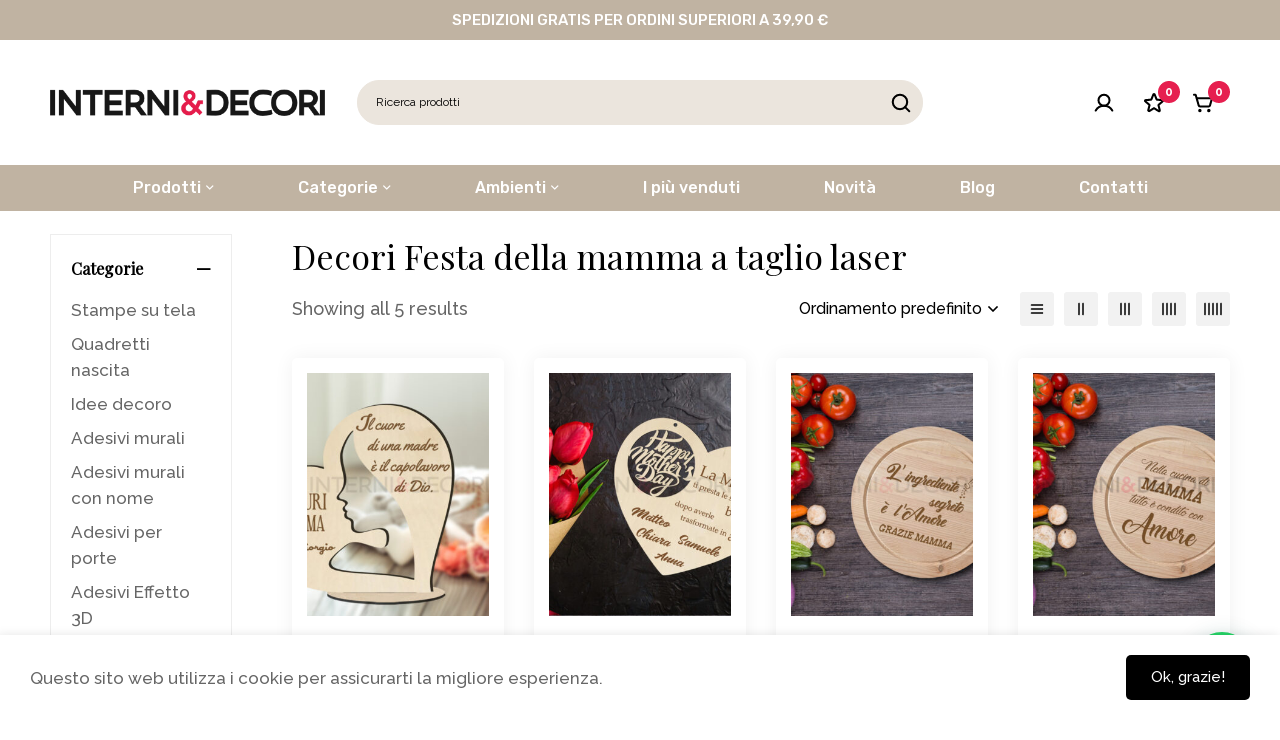

--- FILE ---
content_type: text/html; charset=UTF-8
request_url: https://interniedecori.com/catalogo/idee-decoro/decori-festa-della-mamma-a-taglio-laser/
body_size: 39130
content:
<!DOCTYPE html>
<html dir="ltr" lang="it-IT" prefix="og: https://ogp.me/ns#">
<head>
		<meta charset="UTF-8">
	<meta name="viewport" content="width=device-width, initial-scale=1">
	<link rel="profile" href="https://gmpg.org/xfn/11">
					<noscript>
				<style>
				  m-image img{opacity: 1;}[data-image-loading]:after{animation-name: none;display: none;}
				</style>
			</noscript>
								<script>document.documentElement.className = document.documentElement.className + ' yes-js js_active js'</script>
			<title>Decori Festa della mamma a taglio laser - Interni &amp; Decori | Adesivi Murali , Wall Stickers e Quadri Moderni</title>

		<!-- All in One SEO 4.9.3 - aioseo.com -->
	<meta name="robots" content="max-image-preview:large" />
	<link rel="canonical" href="https://interniedecori.com/catalogo/idee-decoro/decori-festa-della-mamma-a-taglio-laser/" />
	<meta name="generator" content="All in One SEO (AIOSEO) 4.9.3" />
		<script type="application/ld+json" class="aioseo-schema">
			{"@context":"https:\/\/schema.org","@graph":[{"@type":"BreadcrumbList","@id":"https:\/\/interniedecori.com\/catalogo\/idee-decoro\/decori-festa-della-mamma-a-taglio-laser\/#breadcrumblist","itemListElement":[{"@type":"ListItem","@id":"https:\/\/interniedecori.com#listItem","position":1,"name":"Home","item":"https:\/\/interniedecori.com","nextItem":{"@type":"ListItem","@id":"https:\/\/interniedecori.com\/shop\/#listItem","name":"Shop"}},{"@type":"ListItem","@id":"https:\/\/interniedecori.com\/shop\/#listItem","position":2,"name":"Shop","item":"https:\/\/interniedecori.com\/shop\/","nextItem":{"@type":"ListItem","@id":"https:\/\/interniedecori.com\/catalogo\/idee-decoro\/#listItem","name":"Idee decoro"},"previousItem":{"@type":"ListItem","@id":"https:\/\/interniedecori.com#listItem","name":"Home"}},{"@type":"ListItem","@id":"https:\/\/interniedecori.com\/catalogo\/idee-decoro\/#listItem","position":3,"name":"Idee decoro","item":"https:\/\/interniedecori.com\/catalogo\/idee-decoro\/","nextItem":{"@type":"ListItem","@id":"https:\/\/interniedecori.com\/catalogo\/idee-decoro\/decori-festa-della-mamma-a-taglio-laser\/#listItem","name":"Decori Festa della mamma a taglio laser"},"previousItem":{"@type":"ListItem","@id":"https:\/\/interniedecori.com\/shop\/#listItem","name":"Shop"}},{"@type":"ListItem","@id":"https:\/\/interniedecori.com\/catalogo\/idee-decoro\/decori-festa-della-mamma-a-taglio-laser\/#listItem","position":4,"name":"Decori Festa della mamma a taglio laser","previousItem":{"@type":"ListItem","@id":"https:\/\/interniedecori.com\/catalogo\/idee-decoro\/#listItem","name":"Idee decoro"}}]},{"@type":"CollectionPage","@id":"https:\/\/interniedecori.com\/catalogo\/idee-decoro\/decori-festa-della-mamma-a-taglio-laser\/#collectionpage","url":"https:\/\/interniedecori.com\/catalogo\/idee-decoro\/decori-festa-della-mamma-a-taglio-laser\/","name":"Decori Festa della mamma a taglio laser - Interni & Decori | Adesivi Murali , Wall Stickers e Quadri Moderni","inLanguage":"it-IT","isPartOf":{"@id":"https:\/\/interniedecori.com\/#website"},"breadcrumb":{"@id":"https:\/\/interniedecori.com\/catalogo\/idee-decoro\/decori-festa-della-mamma-a-taglio-laser\/#breadcrumblist"}},{"@type":"Organization","@id":"https:\/\/interniedecori.com\/#organization","name":"Interni & Decori | Adesivi Murali , Wall Stickers e Quadri Moderni","description":"Stickers adesivi murali, adesivi per porte e da parete per decorare camerette, camere da letto, cucina e soggiorno: scopri i nostri quadri moderni, wall stickers e gli adesivi murali pi\u00f9 originali","url":"https:\/\/interniedecori.com\/"},{"@type":"WebSite","@id":"https:\/\/interniedecori.com\/#website","url":"https:\/\/interniedecori.com\/","name":"Interni & Decori | Adesivi Murali , Wall Stickers e Quadri Moderni","description":"Stickers adesivi murali, adesivi per porte e da parete per decorare camerette, camere da letto, cucina e soggiorno: scopri i nostri quadri moderni, wall stickers e gli adesivi murali pi\u00f9 originali","inLanguage":"it-IT","publisher":{"@id":"https:\/\/interniedecori.com\/#organization"}}]}
		</script>
		<!-- All in One SEO -->

<script>window._wca = window._wca || [];</script>
<link rel='dns-prefetch' href='//stats.wp.com' />
<link rel='dns-prefetch' href='//capi-automation.s3.us-east-2.amazonaws.com' />
<link rel='dns-prefetch' href='//fonts.googleapis.com' />
<link rel='preconnect' href='//c0.wp.com' />
<link rel='preconnect' href='https://fonts.gstatic.com' crossorigin />
<link rel="alternate" type="application/rss+xml" title="Interni &amp; Decori | Adesivi Murali , Wall Stickers e Quadri Moderni &raquo; Feed" href="https://interniedecori.com/feed/" />
<link rel="alternate" type="application/rss+xml" title="Interni &amp; Decori | Adesivi Murali , Wall Stickers e Quadri Moderni &raquo; Feed dei commenti" href="https://interniedecori.com/comments/feed/" />
<link rel="alternate" type="application/rss+xml" title="Feed Interni &amp; Decori | Adesivi Murali , Wall Stickers e Quadri Moderni &raquo; Decori Festa della mamma a taglio laser Categoria" href="https://interniedecori.com/catalogo/idee-decoro/decori-festa-della-mamma-a-taglio-laser/feed/" />
<style id='wp-img-auto-sizes-contain-inline-css'>
img:is([sizes=auto i],[sizes^="auto," i]){contain-intrinsic-size:3000px 1500px}
/*# sourceURL=wp-img-auto-sizes-contain-inline-css */
</style>
<link rel='stylesheet' id='woobt-blocks-css' href='https://interniedecori.com/wp-content/plugins/woo-bought-together-premium/assets/css/blocks.css?ver=7.6.3' media='all' />
<style id='wp-emoji-styles-inline-css'>

	img.wp-smiley, img.emoji {
		display: inline !important;
		border: none !important;
		box-shadow: none !important;
		height: 1em !important;
		width: 1em !important;
		margin: 0 0.07em !important;
		vertical-align: -0.1em !important;
		background: none !important;
		padding: 0 !important;
	}
/*# sourceURL=wp-emoji-styles-inline-css */
</style>
<link rel='stylesheet' id='wp-block-library-css' href='https://c0.wp.com/c/6.9/wp-includes/css/dist/block-library/style.min.css' media='all' />
<style id='wp-block-library-theme-inline-css'>
.wp-block-audio :where(figcaption){color:#555;font-size:13px;text-align:center}.is-dark-theme .wp-block-audio :where(figcaption){color:#ffffffa6}.wp-block-audio{margin:0 0 1em}.wp-block-code{border:1px solid #ccc;border-radius:4px;font-family:Menlo,Consolas,monaco,monospace;padding:.8em 1em}.wp-block-embed :where(figcaption){color:#555;font-size:13px;text-align:center}.is-dark-theme .wp-block-embed :where(figcaption){color:#ffffffa6}.wp-block-embed{margin:0 0 1em}.blocks-gallery-caption{color:#555;font-size:13px;text-align:center}.is-dark-theme .blocks-gallery-caption{color:#ffffffa6}:root :where(.wp-block-image figcaption){color:#555;font-size:13px;text-align:center}.is-dark-theme :root :where(.wp-block-image figcaption){color:#ffffffa6}.wp-block-image{margin:0 0 1em}.wp-block-pullquote{border-bottom:4px solid;border-top:4px solid;color:currentColor;margin-bottom:1.75em}.wp-block-pullquote :where(cite),.wp-block-pullquote :where(footer),.wp-block-pullquote__citation{color:currentColor;font-size:.8125em;font-style:normal;text-transform:uppercase}.wp-block-quote{border-left:.25em solid;margin:0 0 1.75em;padding-left:1em}.wp-block-quote cite,.wp-block-quote footer{color:currentColor;font-size:.8125em;font-style:normal;position:relative}.wp-block-quote:where(.has-text-align-right){border-left:none;border-right:.25em solid;padding-left:0;padding-right:1em}.wp-block-quote:where(.has-text-align-center){border:none;padding-left:0}.wp-block-quote.is-large,.wp-block-quote.is-style-large,.wp-block-quote:where(.is-style-plain){border:none}.wp-block-search .wp-block-search__label{font-weight:700}.wp-block-search__button{border:1px solid #ccc;padding:.375em .625em}:where(.wp-block-group.has-background){padding:1.25em 2.375em}.wp-block-separator.has-css-opacity{opacity:.4}.wp-block-separator{border:none;border-bottom:2px solid;margin-left:auto;margin-right:auto}.wp-block-separator.has-alpha-channel-opacity{opacity:1}.wp-block-separator:not(.is-style-wide):not(.is-style-dots){width:100px}.wp-block-separator.has-background:not(.is-style-dots){border-bottom:none;height:1px}.wp-block-separator.has-background:not(.is-style-wide):not(.is-style-dots){height:2px}.wp-block-table{margin:0 0 1em}.wp-block-table td,.wp-block-table th{word-break:normal}.wp-block-table :where(figcaption){color:#555;font-size:13px;text-align:center}.is-dark-theme .wp-block-table :where(figcaption){color:#ffffffa6}.wp-block-video :where(figcaption){color:#555;font-size:13px;text-align:center}.is-dark-theme .wp-block-video :where(figcaption){color:#ffffffa6}.wp-block-video{margin:0 0 1em}:root :where(.wp-block-template-part.has-background){margin-bottom:0;margin-top:0;padding:1.25em 2.375em}
/*# sourceURL=/wp-includes/css/dist/block-library/theme.min.css */
</style>
<link rel='stylesheet' id='aioseo/css/src/vue/standalone/blocks/table-of-contents/global.scss-css' href='https://interniedecori.com/wp-content/plugins/all-in-one-seo-pack/dist/Lite/assets/css/table-of-contents/global.e90f6d47.css?ver=4.9.3' media='all' />
<link rel='stylesheet' id='mediaelement-css' href='https://c0.wp.com/c/6.9/wp-includes/js/mediaelement/mediaelementplayer-legacy.min.css' media='all' />
<link rel='stylesheet' id='wp-mediaelement-css' href='https://c0.wp.com/c/6.9/wp-includes/js/mediaelement/wp-mediaelement.min.css' media='all' />
<style id='jetpack-sharing-buttons-style-inline-css'>
.jetpack-sharing-buttons__services-list{display:flex;flex-direction:row;flex-wrap:wrap;gap:0;list-style-type:none;margin:5px;padding:0}.jetpack-sharing-buttons__services-list.has-small-icon-size{font-size:12px}.jetpack-sharing-buttons__services-list.has-normal-icon-size{font-size:16px}.jetpack-sharing-buttons__services-list.has-large-icon-size{font-size:24px}.jetpack-sharing-buttons__services-list.has-huge-icon-size{font-size:36px}@media print{.jetpack-sharing-buttons__services-list{display:none!important}}.editor-styles-wrapper .wp-block-jetpack-sharing-buttons{gap:0;padding-inline-start:0}ul.jetpack-sharing-buttons__services-list.has-background{padding:1.25em 2.375em}
/*# sourceURL=https://interniedecori.com/wp-content/plugins/jetpack/_inc/blocks/sharing-buttons/view.css */
</style>
<style id='joinchat-button-style-inline-css'>
.wp-block-joinchat-button{border:none!important;text-align:center}.wp-block-joinchat-button figure{display:table;margin:0 auto;padding:0}.wp-block-joinchat-button figcaption{font:normal normal 400 .6em/2em var(--wp--preset--font-family--system-font,sans-serif);margin:0;padding:0}.wp-block-joinchat-button .joinchat-button__qr{background-color:#fff;border:6px solid #25d366;border-radius:30px;box-sizing:content-box;display:block;height:200px;margin:auto;overflow:hidden;padding:10px;width:200px}.wp-block-joinchat-button .joinchat-button__qr canvas,.wp-block-joinchat-button .joinchat-button__qr img{display:block;margin:auto}.wp-block-joinchat-button .joinchat-button__link{align-items:center;background-color:#25d366;border:6px solid #25d366;border-radius:30px;display:inline-flex;flex-flow:row nowrap;justify-content:center;line-height:1.25em;margin:0 auto;text-decoration:none}.wp-block-joinchat-button .joinchat-button__link:before{background:transparent var(--joinchat-ico) no-repeat center;background-size:100%;content:"";display:block;height:1.5em;margin:-.75em .75em -.75em 0;width:1.5em}.wp-block-joinchat-button figure+.joinchat-button__link{margin-top:10px}@media (orientation:landscape)and (min-height:481px),(orientation:portrait)and (min-width:481px){.wp-block-joinchat-button.joinchat-button--qr-only figure+.joinchat-button__link{display:none}}@media (max-width:480px),(orientation:landscape)and (max-height:480px){.wp-block-joinchat-button figure{display:none}}

/*# sourceURL=https://interniedecori.com/wp-content/plugins/creame-whatsapp-me/gutenberg/build/style-index.css */
</style>
<link rel='stylesheet' id='jquery-selectBox-css' href='https://interniedecori.com/wp-content/plugins/yith-woocommerce-wishlist/assets/css/jquery.selectBox.css?ver=1.2.0' media='all' />
<link rel='stylesheet' id='woocommerce_prettyPhoto_css-css' href='//interniedecori.com/wp-content/plugins/woocommerce/assets/css/prettyPhoto.css?ver=3.1.6' media='all' />
<link rel='stylesheet' id='yith-wcwl-main-css' href='https://interniedecori.com/wp-content/plugins/yith-woocommerce-wishlist/assets/css/style.css?ver=4.11.0' media='all' />
<style id='yith-wcwl-main-inline-css'>
 :root { --rounded-corners-radius: 16px; --add-to-cart-rounded-corners-radius: 16px; --feedback-duration: 3s } 
 :root { --rounded-corners-radius: 16px; --add-to-cart-rounded-corners-radius: 16px; --feedback-duration: 3s } 
/*# sourceURL=yith-wcwl-main-inline-css */
</style>
<style id='global-styles-inline-css'>
:root{--wp--preset--aspect-ratio--square: 1;--wp--preset--aspect-ratio--4-3: 4/3;--wp--preset--aspect-ratio--3-4: 3/4;--wp--preset--aspect-ratio--3-2: 3/2;--wp--preset--aspect-ratio--2-3: 2/3;--wp--preset--aspect-ratio--16-9: 16/9;--wp--preset--aspect-ratio--9-16: 9/16;--wp--preset--color--black: #000000;--wp--preset--color--cyan-bluish-gray: #abb8c3;--wp--preset--color--white: #ffffff;--wp--preset--color--pale-pink: #f78da7;--wp--preset--color--vivid-red: #cf2e2e;--wp--preset--color--luminous-vivid-orange: #ff6900;--wp--preset--color--luminous-vivid-amber: #fcb900;--wp--preset--color--light-green-cyan: #7bdcb5;--wp--preset--color--vivid-green-cyan: #00d084;--wp--preset--color--pale-cyan-blue: #8ed1fc;--wp--preset--color--vivid-cyan-blue: #0693e3;--wp--preset--color--vivid-purple: #9b51e0;--wp--preset--gradient--vivid-cyan-blue-to-vivid-purple: linear-gradient(135deg,rgb(6,147,227) 0%,rgb(155,81,224) 100%);--wp--preset--gradient--light-green-cyan-to-vivid-green-cyan: linear-gradient(135deg,rgb(122,220,180) 0%,rgb(0,208,130) 100%);--wp--preset--gradient--luminous-vivid-amber-to-luminous-vivid-orange: linear-gradient(135deg,rgb(252,185,0) 0%,rgb(255,105,0) 100%);--wp--preset--gradient--luminous-vivid-orange-to-vivid-red: linear-gradient(135deg,rgb(255,105,0) 0%,rgb(207,46,46) 100%);--wp--preset--gradient--very-light-gray-to-cyan-bluish-gray: linear-gradient(135deg,rgb(238,238,238) 0%,rgb(169,184,195) 100%);--wp--preset--gradient--cool-to-warm-spectrum: linear-gradient(135deg,rgb(74,234,220) 0%,rgb(151,120,209) 20%,rgb(207,42,186) 40%,rgb(238,44,130) 60%,rgb(251,105,98) 80%,rgb(254,248,76) 100%);--wp--preset--gradient--blush-light-purple: linear-gradient(135deg,rgb(255,206,236) 0%,rgb(152,150,240) 100%);--wp--preset--gradient--blush-bordeaux: linear-gradient(135deg,rgb(254,205,165) 0%,rgb(254,45,45) 50%,rgb(107,0,62) 100%);--wp--preset--gradient--luminous-dusk: linear-gradient(135deg,rgb(255,203,112) 0%,rgb(199,81,192) 50%,rgb(65,88,208) 100%);--wp--preset--gradient--pale-ocean: linear-gradient(135deg,rgb(255,245,203) 0%,rgb(182,227,212) 50%,rgb(51,167,181) 100%);--wp--preset--gradient--electric-grass: linear-gradient(135deg,rgb(202,248,128) 0%,rgb(113,206,126) 100%);--wp--preset--gradient--midnight: linear-gradient(135deg,rgb(2,3,129) 0%,rgb(40,116,252) 100%);--wp--preset--font-size--small: 13px;--wp--preset--font-size--medium: 20px;--wp--preset--font-size--large: 36px;--wp--preset--font-size--x-large: 42px;--wp--preset--spacing--20: 0.44rem;--wp--preset--spacing--30: 0.67rem;--wp--preset--spacing--40: 1rem;--wp--preset--spacing--50: 1.5rem;--wp--preset--spacing--60: 2.25rem;--wp--preset--spacing--70: 3.38rem;--wp--preset--spacing--80: 5.06rem;--wp--preset--shadow--natural: 6px 6px 9px rgba(0, 0, 0, 0.2);--wp--preset--shadow--deep: 12px 12px 50px rgba(0, 0, 0, 0.4);--wp--preset--shadow--sharp: 6px 6px 0px rgba(0, 0, 0, 0.2);--wp--preset--shadow--outlined: 6px 6px 0px -3px rgb(255, 255, 255), 6px 6px rgb(0, 0, 0);--wp--preset--shadow--crisp: 6px 6px 0px rgb(0, 0, 0);}:where(.is-layout-flex){gap: 0.5em;}:where(.is-layout-grid){gap: 0.5em;}body .is-layout-flex{display: flex;}.is-layout-flex{flex-wrap: wrap;align-items: center;}.is-layout-flex > :is(*, div){margin: 0;}body .is-layout-grid{display: grid;}.is-layout-grid > :is(*, div){margin: 0;}:where(.wp-block-columns.is-layout-flex){gap: 2em;}:where(.wp-block-columns.is-layout-grid){gap: 2em;}:where(.wp-block-post-template.is-layout-flex){gap: 1.25em;}:where(.wp-block-post-template.is-layout-grid){gap: 1.25em;}.has-black-color{color: var(--wp--preset--color--black) !important;}.has-cyan-bluish-gray-color{color: var(--wp--preset--color--cyan-bluish-gray) !important;}.has-white-color{color: var(--wp--preset--color--white) !important;}.has-pale-pink-color{color: var(--wp--preset--color--pale-pink) !important;}.has-vivid-red-color{color: var(--wp--preset--color--vivid-red) !important;}.has-luminous-vivid-orange-color{color: var(--wp--preset--color--luminous-vivid-orange) !important;}.has-luminous-vivid-amber-color{color: var(--wp--preset--color--luminous-vivid-amber) !important;}.has-light-green-cyan-color{color: var(--wp--preset--color--light-green-cyan) !important;}.has-vivid-green-cyan-color{color: var(--wp--preset--color--vivid-green-cyan) !important;}.has-pale-cyan-blue-color{color: var(--wp--preset--color--pale-cyan-blue) !important;}.has-vivid-cyan-blue-color{color: var(--wp--preset--color--vivid-cyan-blue) !important;}.has-vivid-purple-color{color: var(--wp--preset--color--vivid-purple) !important;}.has-black-background-color{background-color: var(--wp--preset--color--black) !important;}.has-cyan-bluish-gray-background-color{background-color: var(--wp--preset--color--cyan-bluish-gray) !important;}.has-white-background-color{background-color: var(--wp--preset--color--white) !important;}.has-pale-pink-background-color{background-color: var(--wp--preset--color--pale-pink) !important;}.has-vivid-red-background-color{background-color: var(--wp--preset--color--vivid-red) !important;}.has-luminous-vivid-orange-background-color{background-color: var(--wp--preset--color--luminous-vivid-orange) !important;}.has-luminous-vivid-amber-background-color{background-color: var(--wp--preset--color--luminous-vivid-amber) !important;}.has-light-green-cyan-background-color{background-color: var(--wp--preset--color--light-green-cyan) !important;}.has-vivid-green-cyan-background-color{background-color: var(--wp--preset--color--vivid-green-cyan) !important;}.has-pale-cyan-blue-background-color{background-color: var(--wp--preset--color--pale-cyan-blue) !important;}.has-vivid-cyan-blue-background-color{background-color: var(--wp--preset--color--vivid-cyan-blue) !important;}.has-vivid-purple-background-color{background-color: var(--wp--preset--color--vivid-purple) !important;}.has-black-border-color{border-color: var(--wp--preset--color--black) !important;}.has-cyan-bluish-gray-border-color{border-color: var(--wp--preset--color--cyan-bluish-gray) !important;}.has-white-border-color{border-color: var(--wp--preset--color--white) !important;}.has-pale-pink-border-color{border-color: var(--wp--preset--color--pale-pink) !important;}.has-vivid-red-border-color{border-color: var(--wp--preset--color--vivid-red) !important;}.has-luminous-vivid-orange-border-color{border-color: var(--wp--preset--color--luminous-vivid-orange) !important;}.has-luminous-vivid-amber-border-color{border-color: var(--wp--preset--color--luminous-vivid-amber) !important;}.has-light-green-cyan-border-color{border-color: var(--wp--preset--color--light-green-cyan) !important;}.has-vivid-green-cyan-border-color{border-color: var(--wp--preset--color--vivid-green-cyan) !important;}.has-pale-cyan-blue-border-color{border-color: var(--wp--preset--color--pale-cyan-blue) !important;}.has-vivid-cyan-blue-border-color{border-color: var(--wp--preset--color--vivid-cyan-blue) !important;}.has-vivid-purple-border-color{border-color: var(--wp--preset--color--vivid-purple) !important;}.has-vivid-cyan-blue-to-vivid-purple-gradient-background{background: var(--wp--preset--gradient--vivid-cyan-blue-to-vivid-purple) !important;}.has-light-green-cyan-to-vivid-green-cyan-gradient-background{background: var(--wp--preset--gradient--light-green-cyan-to-vivid-green-cyan) !important;}.has-luminous-vivid-amber-to-luminous-vivid-orange-gradient-background{background: var(--wp--preset--gradient--luminous-vivid-amber-to-luminous-vivid-orange) !important;}.has-luminous-vivid-orange-to-vivid-red-gradient-background{background: var(--wp--preset--gradient--luminous-vivid-orange-to-vivid-red) !important;}.has-very-light-gray-to-cyan-bluish-gray-gradient-background{background: var(--wp--preset--gradient--very-light-gray-to-cyan-bluish-gray) !important;}.has-cool-to-warm-spectrum-gradient-background{background: var(--wp--preset--gradient--cool-to-warm-spectrum) !important;}.has-blush-light-purple-gradient-background{background: var(--wp--preset--gradient--blush-light-purple) !important;}.has-blush-bordeaux-gradient-background{background: var(--wp--preset--gradient--blush-bordeaux) !important;}.has-luminous-dusk-gradient-background{background: var(--wp--preset--gradient--luminous-dusk) !important;}.has-pale-ocean-gradient-background{background: var(--wp--preset--gradient--pale-ocean) !important;}.has-electric-grass-gradient-background{background: var(--wp--preset--gradient--electric-grass) !important;}.has-midnight-gradient-background{background: var(--wp--preset--gradient--midnight) !important;}.has-small-font-size{font-size: var(--wp--preset--font-size--small) !important;}.has-medium-font-size{font-size: var(--wp--preset--font-size--medium) !important;}.has-large-font-size{font-size: var(--wp--preset--font-size--large) !important;}.has-x-large-font-size{font-size: var(--wp--preset--font-size--x-large) !important;}
:where(.wp-block-post-template.is-layout-flex){gap: 1.25em;}:where(.wp-block-post-template.is-layout-grid){gap: 1.25em;}
:where(.wp-block-term-template.is-layout-flex){gap: 1.25em;}:where(.wp-block-term-template.is-layout-grid){gap: 1.25em;}
:where(.wp-block-columns.is-layout-flex){gap: 2em;}:where(.wp-block-columns.is-layout-grid){gap: 2em;}
:root :where(.wp-block-pullquote){font-size: 1.5em;line-height: 1.6;}
/*# sourceURL=global-styles-inline-css */
</style>
<link rel='stylesheet' id='wpa-css-css' href='https://interniedecori.com/wp-content/plugins/honeypot/includes/css/wpa.css?ver=2.3.04' media='all' />
<style id='woocommerce-inline-inline-css'>
.woocommerce form .form-row .required { visibility: visible; }
/*# sourceURL=woocommerce-inline-inline-css */
</style>
<link rel='stylesheet' id='woo-notification-icons-close-css' href='https://interniedecori.com/wp-content/plugins/woo-notification/css/icons-close.css?ver=1.3.10' media='all' />
<link rel='stylesheet' id='woo-notification-css' href='https://interniedecori.com/wp-content/plugins/woo-notification/css/woo-notification.css?ver=1.3.10' media='all' />
<style id='woo-notification-inline-css'>
#message-purchased #notify-close:before{color:#000000;}#message-purchased .message-purchase-main{overflow:hidden}#message-purchased .wn-notification-image-wrapper{padding:0;}#message-purchased .wn-notification-message-container{padding-left:15px;}#message-purchased .wn-notification-image{border-radius:0px;}
                #message-purchased .message-purchase-main{
                        background-color: #ffffff;                       
                        color:#000000 !important;
                        border-radius:3px ;
                }
                 #message-purchased a, #message-purchased p span{
                        color:#d71745 !important;
                }
/*# sourceURL=woo-notification-inline-css */
</style>
<link rel='stylesheet' id='gateway-css' href='https://interniedecori.com/wp-content/plugins/woocommerce-paypal-payments/modules/ppcp-button/assets/css/gateway.css?ver=3.3.2' media='all' />
<link rel='stylesheet' id='slick-css' href='https://interniedecori.com/wp-content/plugins/woo-bought-together-premium/assets/slick/slick.css?ver=6.9' media='all' />
<link rel='stylesheet' id='perfect-scrollbar-css' href='https://interniedecori.com/wp-content/themes/minimog/assets/libs/perfect-scrollbar/perfect-scrollbar.min.css?ver=6.9' media='all' />
<link rel='stylesheet' id='font-awesome-pro-css' href='https://interniedecori.com/wp-content/themes/minimog/assets/fonts/awesome/css/all.min.css?ver=5.15.4' media='all' />
<link rel='stylesheet' id='swiper-css' href='https://interniedecori.com/wp-content/plugins/elementor/assets/lib/swiper/v8/css/swiper.min.css?ver=8.4.5' media='all' />
<link rel='stylesheet' id='minimog-style-css' href='https://interniedecori.com/wp-content/themes/minimog/style.min.css?ver=3.9.8' media='all' />
<style id='minimog-style-inline-css'>
:root {
				--minimog-typography-body-font-family: Raleway;
				--minimog-typography-body-font-size: 17px;
				--minimog-typography-body-font-weight: 500;
				--minimog-typography-body-line-height: 28px;
				--minimog-typography-headings-font-family: Playfair Display;
				--minimog-typography-headings-font-weight: 400;
				--minimog-typography-headings-font-weight-secondary: 600;
				--minimog-typography-headings-text-transform: none;
				--minimog-typography-headings-letter-spacing: none;
				--minimog-typography-headings-2-font-family: Playfair Display;
				--minimog-typography-headings-2-font-weight: 500;
				--minimog-typography-button-font-family: Raleway;
				--minimog-typography-button-font-size: 15px;
				--minimog-typography-button-font-weight: 500;
				--minimog-typography-button-text-transform: none;
				--minimog-typography-button-letter-spacing: 0;
				--minimog-typography-form-font-family: Raleway;
				--minimog-typography-form-font-size: 12px;
				--minimog-typography-form-font-weight: 400;
				--minimog-color-primary: #DA3F3F;
				--minimog-color-primary-rgb: 218, 63, 63;
				--minimog-color-secondary: #000;
				--minimog-color-text: #666;
				--minimog-color-text-bit-lighten: #7e7e7e;
				--minimog-color-text-lighten: #ababab;
				--minimog-color-heading: #000;
				--minimog-color-link: #000;
				--minimog-color-link-hover: #999;
				--minimog-color-box-white-background: #fff;
				--minimog-color-box-white-border: #ededed;
				--minimog-color-box-white-border-02: #e9e9e9;
				--minimog-color-box-white-border-03: #e6e6e6;
				--minimog-color-box-grey-background: #f8f8f8;
				--minimog-color-box-light-grey-background: #f9f9fb;
				--minimog-color-box-fill-separator: #eee;
				--minimog-color-box-border: #eee;
				--minimog-color-box-border-lighten: #ededed;
				--minimog-color-button-text: #fff;
				--minimog-color-button-border: #000;
				--minimog-color-button-background: #000;
				--minimog-color-button-hover-text: #fff;
				--minimog-color-button-hover-border: #000;
				--minimog-color-button-hover-background: #000;
				--minimog-color-button2-text: #000;
				--minimog-color-button2-border: #000;
				--minimog-color-button2-background: rgba(0,0,0,0);
				--minimog-color-button2-hover-text: #fff;
				--minimog-color-button2-hover-border: #000;
				--minimog-color-button2-hover-background: #000;
				--minimog-color-form-text: #000;
				--minimog-color-form-border: #d2d2d2;
				--minimog-color-form-background: #fff;
				--minimog-color-form-shadow: none;
				--minimog-color-form-focus-text: #000;
				--minimog-color-form-focus-border: #000;
				--minimog-color-form-focus-background: #fff;
				--minimog-color-form-focus-shadow: none;
				--minimog-color-sub-menu-border: #ededed;
				--minimog-color-sub-menu-background: rgb(192,179,162);
				--minimog-small-rounded: 0;
				--minimog-normal-rounded: 0;
				--minimog-semi-rounded: 0;
				--minimog-large-rounded: 0;
				--minimog-form-input-normal-border-thickness: 1px;
				--minimog-form-input-normal-rounded: 5px;
				--minimog-form-input-small-rounded: 5px;
				--minimog-form-textarea-rounded: 5px;
				--minimog-button-rounded: 5px;
				--minimog-button-small-rounded: 5px;
				--minimog-button-large-rounded: 5px;
				--minimog-header-nav-font: 500 16px/22px  Rubik;
			}
body {
				--minimog-branding-size: 275px;
				--minimog-tablet-branding-size: 120px;
				--minimog-mobile-branding-size: 170px;
				--minimog-sticky-branding-size: 275px;
			}.page-header:not(.header-pinned) { --header-height: 0px }.header-categories-nav { --link-rounded: 5px; }
					@media (min-width: 992px) {
						.page-sidebar {
							flex: 0 0 20%;
							max-width: 20%;
						}
						.page-main-content {
							flex: 0 0 80%;
							max-width: 80%;
						}
					}@media (min-width: 1200px) {
								.page-sidebar-left .page-sidebar-inner {
									padding-right: 30px;
								}
								.page-sidebar-right .page-sidebar-inner {
									padding-left: 30px;
								}
							}@media (max-width: 991px) {
							.page-sidebar {
								margin-top: 50px;
							}

							.page-main-content {
								-webkit-order: -1;
								-moz-order: -1;
								order: -1;
							}
						}.page-title-bar { --heading-font-size: 42px; }.page-title-bar-minimal-01{ --breadcrumb-align: center;--breadcrumb-height: 0px }
/*TYPO*/
h1.single-product .entry-title {font-family: Prata !important;font-size:35px !important;letter-spacing:0 !important;font-weight:400 !important;}
h3 {font-size:20px !important;}

/***HEADER***/
/*Container*/
.desktop-menu .header-08 .header-wrap {padding:40px 0;}
/*Search Bar*/
.popup-search-form:before {border-radius:50px;}
/*Menu bar*/
.header-08 .header-below {
    background: rgb(192, 179, 162);
}
/*Titolo pagina*/
.page-title-bar-standard-01 .heading {display:none;}

/***PAGINA ACCOUNT***/
.page-title-bar+.page-content {margin-top:110px;}

/***WOO PAGES***/
.woocommerce-account .page-content>.container, .woocommerce-cart .page-content>.container, .woocommerce-checkout .page-content>.container {max-width:1620px !important;}
.minimog-wc-account-content-inner {max-width: 90% !important;}

/***SINGLE PROD**/
.page-title-bar-minimal-01 .page-breadcrumb {padding:40px 0 0 0;}


.minimog-product .has-hover-thumbnail .product-hover-image img
{object-fit: contain !important;}

/*Prezzo*/
.entry-price-wrap .price {font-size:20px !important;}

/*Campi personalizzati richiesti*/
table.wccpf_fields_table td.wccpf_label span {color:#fff !important;}



/* Joinchat mobile styles */
@media (max-width: 480px), (orientation: landscape) and (max-width: 767px) {
	.joinchat__button {
		bottom:60px !important;
	}
}
body { background-color: #fff; }.page-header .branding__logo a { padding-top: 5px;padding-right: 0;padding-bottom: 5px;padding-left: 0; }.top-bar-01 { font-family: Rubik;font-weight: 500;font-size: 15px;line-height: 26px;color: #ffffff; }.top-bar-01 { background-color: rgb(192,179,162)  }.top-bar-01 { --top-bar-link-color: #fff  }.top-bar-01 { --top-bar-link-hover-color: rgba(255, 255, 255, 0.7)  }#page-header.header-pinned .page-header-inner { background-color: #fff!important; }.page-header .menu--primary > ul > li > a { font-family: Rubik;font-weight: 500;font-size: 16px;line-height: 22px; }.header-icon .text { font-family: Rubik;font-weight: 500;font-size: 16px;line-height: 22px; }.header-categories-nav .nav-toggle-btn { font-family: Rubik;font-weight: 500;font-size: 16px;line-height: 22px; }.mini-cart-total { font-family: Rubik;font-weight: 500;font-size: 16px;line-height: 22px; }.page-header.header-dark .page-header-inner { background-color: #ffffff; }.page-header.header-dark { --header-icon-badge-text-color: #fff  }.page-header.header-dark { --header-icon-badge-background-color: rgb(230,31,79)  }.page-header.header-dark .header-above { background-color: #ebe5dd; }.page-header.header-dark { --minimog-color-form-background: rgb(235,229,221)  }.page-header.header-dark { --minimog-color-form-border: rgb(235,229,221)  }.page-header.header-dark .header-above { border-color: rgb(192,179,162)  }.page-header.header-dark .header-above { --header-item-separator-color: rgb(192,179,162)  }.page-header.header-pinned { --header-icon-badge-text-color: #fff  }.page-header.header-pinned { --header-icon-badge-background-color: #000  }.desktop-menu .sm-simple .children, .primary-menu-sub-visual { background-color: rgb(192,179,162)  }.desktop-menu .sm-simple .children, .primary-menu-sub-visual { box-shadow: 0px 0px 30px 0px rgba(0, 0, 0, 0.06); }.desktop-menu .sm-simple .children > li > a { color: rgb(255,255,255)  }.page-mobile-main-menu > .inner { background-color: #fff; }.page-mobile-main-menu .menu__container > li > a { padding-top: 13px;padding-right: 0;padding-bottom: 13px;padding-left: 0; }.page-title-bar-minimal-01 { margin-bottom: 60px; }.page-title-bar-minimal-01 { --breadcrumb-align: center; }.page-title-bar-fill-01 { --breadcrumb-align: center; }.page-title-bar-fill-01 .page-title-bar-bg { background-color: #EDECEA;background-repeat: no-repeat;background-size: cover;background-position: center center;background-image: url( https://interniedecori.com/wp-content/themes/minimog/assets/images/title-bar/fill-01.jpg ); }.error404 { background-color: #f5f1ed; }.minimog-pre-loader-gif-img { width: 100px; }.woocommerce .product-badges .onsale { --p-badge-text: rgb(255,255,255) !important }.woocommerce .product-badges .onsale { --p-badge-bg: rgb(0,0,0) !important }.woocommerce .product-badges .new { --p-badge-text: rgb(255,255,255) !important }.woocommerce .product-badges .new { --p-badge-bg: rgb(0,0,0) !important }.woocommerce .product-badges .best-seller { --p-badge-text: rgb(255,255,255) !important }.woocommerce .product-badges .best-seller { --p-badge-bg: rgb(0,0,0) !important }
/*# sourceURL=minimog-style-inline-css */
</style>
<link rel='stylesheet' id='minimog-wc-wishlist-css' href='https://interniedecori.com/wp-content/themes/minimog/assets/css/wc/wishlist.min.css?ver=3.9.8' media='all' />
<link rel='stylesheet' id='minimog-wc-bought-together-css' href='https://interniedecori.com/wp-content/themes/minimog/assets/css/wc/bought-together.min.css?ver=3.9.8' media='all' />
<link rel='stylesheet' id='minimog-wc-frontend-css' href='https://interniedecori.com/wp-content/themes/minimog/assets/css/wc/frontend.min.css?ver=3.9.8' media='all' />
<link rel='stylesheet' id='google-font-raleway-css' href='//fonts.googleapis.com/css2?family=Raleway:ital,wght@0,100;0,200;0,300;0,400;0,500;0,600;0,700;0,800;0,900;1,100;1,200;1,300;1,400;1,500;1,600;1,700;1,800;1,900&#038;display=swap' media='all' />
<link rel='stylesheet' id='google-font-playfair-display-css' href='//fonts.googleapis.com/css2?family=Playfair+Display:ital,wght@0,400;1,400&#038;display=swap' media='all' />
<link rel='stylesheet' id='google-font-rubik-css' href='//fonts.googleapis.com/css2?family=Rubik:ital,wght@0,500;1,500&#038;display=swap' media='all' />
<link rel='stylesheet' id='elementor-frontend-css' href='https://interniedecori.com/wp-content/plugins/elementor/assets/css/frontend.min.css?ver=3.34.2' media='all' />
<link rel='stylesheet' id='elementor-post-29245-css' href='https://interniedecori.com/wp-content/uploads/elementor/css/post-29245.css?ver=1768971906' media='all' />
<link rel='stylesheet' id='elementor-post-8321-css' href='https://interniedecori.com/wp-content/uploads/elementor/css/post-8321.css?ver=1768971906' media='all' />
<link rel='stylesheet' id='elementor-post-28379-css' href='https://interniedecori.com/wp-content/uploads/elementor/css/post-28379.css?ver=1768971906' media='all' />
<link rel='stylesheet' id='elementor-post-28331-css' href='https://interniedecori.com/wp-content/uploads/elementor/css/post-28331.css?ver=1768971906' media='all' />
<link rel='stylesheet' id='minimog-child-style-css' href='https://interniedecori.com/wp-content/themes/minimog-child/style.css?ver=6.9' media='all' />
<link rel='stylesheet' id='elementor-gf-roboto-css' href='https://fonts.googleapis.com/css?family=Roboto:100,100italic,200,200italic,300,300italic,400,400italic,500,500italic,600,600italic,700,700italic,800,800italic,900,900italic&#038;display=swap' media='all' />
<link rel='stylesheet' id='elementor-gf-robotoslab-css' href='https://fonts.googleapis.com/css?family=Roboto+Slab:100,100italic,200,200italic,300,300italic,400,400italic,500,500italic,600,600italic,700,700italic,800,800italic,900,900italic&#038;display=swap' media='all' />
<script type="text/template" id="tmpl-variation-template">
	<div class="woocommerce-variation-description">{{{ data.variation.variation_description }}}</div>
	<div class="woocommerce-variation-price">{{{ data.variation.price_html }}}</div>
	<div class="woocommerce-variation-availability">{{{ data.variation.availability_html }}}</div>
</script>
<script type="text/template" id="tmpl-unavailable-variation-template">
	<p role="alert">Questo prodotto non è disponibile. Scegli un&#039;altra combinazione.</p>
</script>
<script src="https://c0.wp.com/c/6.9/wp-includes/js/jquery/jquery.min.js" id="jquery-core-js"></script>
<script src="https://c0.wp.com/c/6.9/wp-includes/js/jquery/jquery-migrate.min.js" id="jquery-migrate-js"></script>
<script src="https://c0.wp.com/p/woocommerce/10.4.3/assets/js/jquery-blockui/jquery.blockUI.min.js" id="wc-jquery-blockui-js" defer data-wp-strategy="defer"></script>
<script id="wc-add-to-cart-js-extra">
var wc_add_to_cart_params = {"ajax_url":"/wp-admin/admin-ajax.php","wc_ajax_url":"/?wc-ajax=%%endpoint%%","i18n_view_cart":"Visualizza carrello","cart_url":"https://interniedecori.com/carrello/","is_cart":"","cart_redirect_after_add":"no"};
//# sourceURL=wc-add-to-cart-js-extra
</script>
<script src="https://c0.wp.com/p/woocommerce/10.4.3/assets/js/frontend/add-to-cart.min.js" id="wc-add-to-cart-js" defer data-wp-strategy="defer"></script>
<script src="https://c0.wp.com/p/woocommerce/10.4.3/assets/js/js-cookie/js.cookie.min.js" id="wc-js-cookie-js" data-wp-strategy="defer"></script>
<script id="woocommerce-js-extra">
var woocommerce_params = {"ajax_url":"/wp-admin/admin-ajax.php","wc_ajax_url":"/?wc-ajax=%%endpoint%%","i18n_password_show":"Mostra password","i18n_password_hide":"Nascondi password"};
//# sourceURL=woocommerce-js-extra
</script>
<script src="https://c0.wp.com/p/woocommerce/10.4.3/assets/js/frontend/woocommerce.min.js" id="woocommerce-js" defer data-wp-strategy="defer"></script>
<script src="https://c0.wp.com/c/6.9/wp-includes/js/underscore.min.js" id="underscore-js"></script>
<script id="wp-util-js-extra">
var _wpUtilSettings = {"ajax":{"url":"/wp-admin/admin-ajax.php"}};
//# sourceURL=wp-util-js-extra
</script>
<script src="https://c0.wp.com/c/6.9/wp-includes/js/wp-util.min.js" id="wp-util-js"></script>
<script id="wc-add-to-cart-variation-js-extra">
var wc_add_to_cart_variation_params = {"wc_ajax_url":"/?wc-ajax=%%endpoint%%","i18n_no_matching_variations_text":"Nessun prodotto corrisponde alla tua scelta. Prova con un'altra combinazione.","i18n_make_a_selection_text":"Seleziona le opzioni del prodotto prima di aggiungerlo al carrello.","i18n_unavailable_text":"Questo prodotto non \u00e8 disponibile. Scegli un'altra combinazione.","i18n_reset_alert_text":"La tua selezione \u00e8 stata azzerata. Seleziona le opzioni del prodotto prima di aggiungerlo al carrello."};
//# sourceURL=wc-add-to-cart-variation-js-extra
</script>
<script src="https://interniedecori.com/wp-content/themes/minimog/assets/js/woo/add-to-cart-variation.min.js?ver=10.4.3" id="wc-add-to-cart-variation-js" defer data-wp-strategy="defer"></script>
<script src="https://stats.wp.com/s-202604.js" id="woocommerce-analytics-js" defer data-wp-strategy="defer"></script>
<link rel="https://api.w.org/" href="https://interniedecori.com/wp-json/" /><link rel="alternate" title="JSON" type="application/json" href="https://interniedecori.com/wp-json/wp/v2/product_cat/1349" /><link rel="EditURI" type="application/rsd+xml" title="RSD" href="https://interniedecori.com/xmlrpc.php?rsd" />
<meta name="generator" content="WordPress 6.9" />
<meta name="generator" content="WooCommerce 10.4.3" />
<meta name="generator" content="Redux 4.5.10" />	<style>img#wpstats{display:none}</style>
			<noscript><style>.woocommerce-product-gallery{ opacity: 1 !important; }</style></noscript>
	<meta name="generator" content="Elementor 3.34.2; features: e_font_icon_svg, additional_custom_breakpoints; settings: css_print_method-external, google_font-enabled, font_display-swap">
			<script  type="text/javascript">
				!function(f,b,e,v,n,t,s){if(f.fbq)return;n=f.fbq=function(){n.callMethod?
					n.callMethod.apply(n,arguments):n.queue.push(arguments)};if(!f._fbq)f._fbq=n;
					n.push=n;n.loaded=!0;n.version='2.0';n.queue=[];t=b.createElement(e);t.async=!0;
					t.src=v;s=b.getElementsByTagName(e)[0];s.parentNode.insertBefore(t,s)}(window,
					document,'script','https://connect.facebook.net/en_US/fbevents.js');
			</script>
			<!-- WooCommerce Facebook Integration Begin -->
			<script  type="text/javascript">

				fbq('init', '408435472874101', {}, {
    "agent": "woocommerce_0-10.4.3-3.5.15"
});

				document.addEventListener( 'DOMContentLoaded', function() {
					// Insert placeholder for events injected when a product is added to the cart through AJAX.
					document.body.insertAdjacentHTML( 'beforeend', '<div class=\"wc-facebook-pixel-event-placeholder\"></div>' );
				}, false );

			</script>
			<!-- WooCommerce Facebook Integration End -->
						<style>
				.e-con.e-parent:nth-of-type(n+4):not(.e-lazyloaded):not(.e-no-lazyload),
				.e-con.e-parent:nth-of-type(n+4):not(.e-lazyloaded):not(.e-no-lazyload) * {
					background-image: none !important;
				}
				@media screen and (max-height: 1024px) {
					.e-con.e-parent:nth-of-type(n+3):not(.e-lazyloaded):not(.e-no-lazyload),
					.e-con.e-parent:nth-of-type(n+3):not(.e-lazyloaded):not(.e-no-lazyload) * {
						background-image: none !important;
					}
				}
				@media screen and (max-height: 640px) {
					.e-con.e-parent:nth-of-type(n+2):not(.e-lazyloaded):not(.e-no-lazyload),
					.e-con.e-parent:nth-of-type(n+2):not(.e-lazyloaded):not(.e-no-lazyload) * {
						background-image: none !important;
					}
				}
			</style>
			<link rel="icon" href="https://interniedecori.com/wp-content/uploads/2020/06/wp-1592149111555-100x100.png" sizes="32x32" />
<link rel="icon" href="https://interniedecori.com/wp-content/uploads/2020/06/wp-1592149111555-270x270.png" sizes="192x192" />
<link rel="apple-touch-icon" href="https://interniedecori.com/wp-content/uploads/2020/06/wp-1592149111555-270x270.png" />
<meta name="msapplication-TileImage" content="https://interniedecori.com/wp-content/uploads/2020/06/wp-1592149111555-270x270.png" />
</head>

<body class="archive tax-product_cat term-decori-festa-della-mamma-a-taglio-laser term-1349 wp-embed-responsive wp-theme-minimog wp-child-theme-minimog-child theme-minimog woocommerce woocommerce-page woocommerce-no-js desktop desktop-menu primary-nav-rendering header-sticky-enable page-has-mobile-tabs page-has-sidebar page-one-sidebar page-sidebar1-off-mobile page-blocks-style-normal title-bar-standard-01 archive-shop elementor-default elementor-kit-29245" >



<div id="page" class="site">
	<div class="content-wrapper">
				<div id="page-top-bar" class="page-top-bar top-bar-01 top-bar-layout-1c">
	<div class="container">
		<div class="top-bar-wrap">
			<div class="top-bar-section">
				<div class="row">
					<div class="col-md-12 top-bar-center">
	<div class="top-bar-column-wrap">
		<div class="top-bar-text">
	SPEDIZIONI GRATIS PER ORDINI SUPERIORI A 39,90 €</div>
	</div>
</div>
				</div>
			</div>
		</div>
		<a href="#" id="top-bar-collapsible-toggle" class="top-bar-collapsible-toggle"
		   aria-label="Toggle top bar"></a>
	</div>
</div>

		<header id="page-header" class="page-header header-08 header-layout-fixed nav-links-hover-style-line header-dark  header-sticky-dark-logo  header-icon-set-05  header-icon-badge-large">
	<div class="page-header-place-holder"></div>
	<div id="page-header-inner" class="page-header-inner" data-sticky="1">
				<div class="container-wide">
			<div class="header-wrap">
				
				<div class="header-left header-col-start">
					<div class="header-content-inner">
						<div id="page-open-mobile-menu" class="header-icon page-open-mobile-menu style-01"
     data-menu-settings="{&quot;direction&quot;:&quot;right&quot;,&quot;animation&quot;:&quot;slide&quot;}">
	<div class="icon">
		<svg width="22" height="22" viewBox="0 0 22 22" fill="none" xmlns="http://www.w3.org/2000/svg"><path d="M19.2812 5.84375H2.71875C2.58854 5.84375 2.47135 5.80469 2.36719 5.72656C2.28906 5.6224 2.25 5.50521 2.25 5.375V4.125C2.25 3.99479 2.28906 3.89062 2.36719 3.8125C2.47135 3.70833 2.58854 3.65625 2.71875 3.65625H19.2812C19.4115 3.65625 19.5156 3.70833 19.5938 3.8125C19.6979 3.89062 19.75 3.99479 19.75 4.125V5.375C19.75 5.50521 19.6979 5.6224 19.5938 5.72656C19.5156 5.80469 19.4115 5.84375 19.2812 5.84375ZM19.2812 12.0938H2.71875C2.58854 12.0938 2.47135 12.0547 2.36719 11.9766C2.28906 11.8724 2.25 11.7552 2.25 11.625V10.375C2.25 10.2448 2.28906 10.1406 2.36719 10.0625C2.47135 9.95833 2.58854 9.90625 2.71875 9.90625H19.2812C19.4115 9.90625 19.5156 9.95833 19.5938 10.0625C19.6979 10.1406 19.75 10.2448 19.75 10.375V11.625C19.75 11.7552 19.6979 11.8724 19.5938 11.9766C19.5156 12.0547 19.4115 12.0938 19.2812 12.0938ZM19.2812 18.3438H2.71875C2.58854 18.3438 2.47135 18.3047 2.36719 18.2266C2.28906 18.1224 2.25 18.0052 2.25 17.875V16.625C2.25 16.4948 2.28906 16.3906 2.36719 16.3125C2.47135 16.2083 2.58854 16.1562 2.71875 16.1562H19.2812C19.4115 16.1562 19.5156 16.2083 19.5938 16.3125C19.6979 16.3906 19.75 16.4948 19.75 16.625V17.875C19.75 18.0052 19.6979 18.1224 19.5938 18.2266C19.5156 18.3047 19.4115 18.3438 19.2812 18.3438Z" fill="black"/></svg>	</div>
</div>

						<div class="branding">
	<div class="branding__logo">
				<a href="https://interniedecori.com/" rel="home"><m-image class="minimog-lazy-image" style="--lazy-image-width: 452px;--lazy-image-height: 9.7345132743363%;" data-image-loading><img  src="https://interniedecori.com/wp-content/uploads/2025/10/internidecori__logo_2025_light.webp" class="logo dark-logo" alt="Interni &amp; Decori | Adesivi Murali , Wall Stickers e Quadri Moderni" width="275" fetchpriority="high" height="26.769911504425" /></m-image></a>
			</div>
</div>
					</div>
				</div>

				<div class="header-center header-col-center hide-sm">
					<div class="header-content-inner">
						<div class="header-search-form  hide-sm">
	<form role="search" method="get" class="search-form popup-search-form style-normal woocommerce-product-search"
	      action="https://interniedecori.com/">

				<span class="screen-reader-text">
			Ricerca per:		</span>
		<span class="search-field__icon" aria-hidden="true"><svg xmlns="http://www.w3.org/2000/svg" width="192" height="192" fill="#000000" viewBox="0 0 256 256"><rect width="256" height="256" fill="none"></rect><circle cx="116" cy="116" r="84" fill="none" stroke="#000000" stroke-linecap="round" stroke-linejoin="round" stroke-width="24"></circle><line x1="175.4" y1="175.4" x2="224" y2="224" fill="none" stroke="#000000" stroke-linecap="round" stroke-linejoin="round" stroke-width="24"></line></svg></span>
		<input type="search" class="search-field"
		       placeholder="Ricerca prodotti"
		       value="" name="s"
		       title="Ricerca per:"/>
		<button type="submit" class="search-submit" aria-label="Ricerca">
			<span class="search-btn-icon">
				<svg xmlns="http://www.w3.org/2000/svg" width="192" height="192" fill="#000000" viewBox="0 0 256 256"><rect width="256" height="256" fill="none"></rect><circle cx="116" cy="116" r="84" fill="none" stroke="#000000" stroke-linecap="round" stroke-linejoin="round" stroke-width="24"></circle><line x1="175.4" y1="175.4" x2="224" y2="224" fill="none" stroke="#000000" stroke-linecap="round" stroke-linejoin="round" stroke-width="24"></line></svg>			</span>
			<span class="search-btn-text">
				Ricerca			</span>
		</button>
	</form>
</div>
					</div>
				</div>

				<div class="header-right header-col-end">
					<div class="header-content-inner">
						
						
<a href="#" class="header-icon header-login-link hint--bounce hint--bottom style-icon icon-display--icon open-modal-login"
   aria-label="Log in">
		<span class="icon">
		<svg xmlns="http://www.w3.org/2000/svg" width="192" height="192" fill="#000000" viewBox="0 0 256 256"><rect width="256" height="256" fill="none"></rect><circle cx="128" cy="96" r="64" fill="none" stroke="#000000" stroke-linecap="round" stroke-linejoin="round" stroke-width="24"></circle><path d="M31,216a112,112,0,0,1,194,0" fill="none" stroke="#000000" stroke-linecap="round" stroke-linejoin="round" stroke-width="24"></path></svg>	</span>
	</a>

						<a href="https://interniedecori.com/?s="
   class="page-open-popup-search hint--bounce hint--bottom header-icon icon-set-05 icon-display--icon  show-sm"
   aria-label="Ricerca"
   data-e-disable-page-transition="1"
>
	<div class="icon">
		<svg xmlns="http://www.w3.org/2000/svg" width="192" height="192" fill="#000000" viewBox="0 0 256 256"><rect width="256" height="256" fill="none"></rect><circle cx="116" cy="116" r="84" fill="none" stroke="#000000" stroke-linecap="round" stroke-linejoin="round" stroke-width="24"></circle><line x1="175.4" y1="175.4" x2="224" y2="224" fill="none" stroke="#000000" stroke-linecap="round" stroke-linejoin="round" stroke-width="24"></line></svg>	</div>
	</a>

						<a href="https://interniedecori.com/"
   class="wishlist-link header-icon has-badge header-wishlist-link hint--bounce hint--bottom icon-set-05 icon-display--icon" aria-label="Lista dei desideri">
	<div class="icon">
		<svg xmlns="http://www.w3.org/2000/svg" width="192" height="192" fill="#000000" viewBox="0 0 256 256"><rect width="256" height="256" fill="none"></rect><path d="M132.4,190.7l50.4,32c6.5,4.1,14.5-2,12.6-9.5l-14.6-57.4a8.7,8.7,0,0,1,2.9-8.8l45.2-37.7c5.9-4.9,2.9-14.8-4.8-15.3l-59-3.8a8.3,8.3,0,0,1-7.3-5.4l-22-55.4a8.3,8.3,0,0,0-15.6,0l-22,55.4a8.3,8.3,0,0,1-7.3,5.4L31.9,94c-7.7.5-10.7,10.4-4.8,15.3L72.3,147a8.7,8.7,0,0,1,2.9,8.8L61.7,209c-2.3,9,7.3,16.3,15,11.4l46.9-29.7A8.2,8.2,0,0,1,132.4,190.7Z" fill="none" stroke="#000000" stroke-linecap="round" stroke-linejoin="round" stroke-width="24"></path></svg>		<span class="icon-badge" data-count="0">0</span>
	</div>
	</a>

						<a href="https://interniedecori.com/carrello/" class="mini-cart__button has-badge hint--bounce hint--bottom style-icon-set-05 icon-display--icon header-icon"
   aria-label="Carrello"
   data-e-disable-page-transition="1"
>
	<div class="icon"><svg xmlns="http://www.w3.org/2000/svg" width="192" height="192" fill="#000000" viewBox="0 0 256 256"><rect width="256" height="256" fill="none"></rect><circle cx="80" cy="216" r="20"></circle><circle cx="184" cy="216" r="20"></circle><path d="M42.3,72H221.7l-24.1,84.4A16,16,0,0,1,182.2,168H81.8a16,16,0,0,1-15.4-11.6L32.5,37.8A8,8,0,0,0,24.8,32H12" fill="none" stroke="#000000" stroke-linecap="round" stroke-linejoin="round" stroke-width="24"></path></svg><div class="icon-badge mini-cart-badge" data-count="0">0</div></div>	</a>
					</div>
				</div>

							</div>
		</div>
		<div class="header-below">
			<div class="container-wide">
				<div class="header-below-wrap">
					<div class="header-below-left header-col-start">
						<div class="header-content-inner">
													</div>
					</div>
					<div class="header-below-center header-col-center">
						<div class="header-content-inner">
							<div id="page-navigation" class="navigation page-navigation">
	<nav id="menu" class="menu menu--primary">
		<ul id="menu-primary" class="menu__container sm sm-simple" data-sm-options="{&quot;subMenusSubOffsetX&quot;:-18,&quot;subMenusSubOffsetY&quot;:-17}"><li class="menu-item menu-item-type-post_type menu-item-object-page current-menu-ancestor current_page_ancestor menu-item-has-children menu-item-25304 level-1"><a href="https://interniedecori.com/prodotti/"><div class="menu-item-wrap"><span class="menu-item-title">Prodotti</span><span class="toggle-sub-menu"> </span></div></a><ul class="sub-menu children">	<li class="menu-item menu-item-type-taxonomy menu-item-object-product_cat menu-item-has-children menu-item-25381"><a href="https://interniedecori.com/catalogo/stampe-su-tela/"><div class="menu-item-wrap"><span class="menu-item-title">Stampe su tela</span><span class="toggle-sub-menu"> </span></div></a>	<ul class="sub-menu children">		<li class="menu-item menu-item-type-taxonomy menu-item-object-product_cat menu-item-25431"><a href="https://interniedecori.com/catalogo/stampe-su-tela/natura-paesaggi/"><div class="menu-item-wrap"><span class="menu-item-title">Natura &amp; Paesaggi</span></div></a></li>
		<li class="menu-item menu-item-type-taxonomy menu-item-object-product_cat menu-item-25428"><a href="https://interniedecori.com/catalogo/stampe-su-tela/fiori-stampe-su-tela/"><div class="menu-item-wrap"><span class="menu-item-title">Fiori</span></div></a></li>
		<li class="menu-item menu-item-type-taxonomy menu-item-object-product_cat menu-item-25441"><a href="https://interniedecori.com/catalogo/stampe-su-tela/citta-stampe-su-tela/"><div class="menu-item-wrap"><span class="menu-item-title">Città</span></div></a></li>
		<li class="menu-item menu-item-type-taxonomy menu-item-object-product_cat menu-item-25437"><a href="https://interniedecori.com/catalogo/stampe-su-tela/arte-stampe-su-tela/"><div class="menu-item-wrap"><span class="menu-item-title">Arte</span></div></a></li>
		<li class="menu-item menu-item-type-taxonomy menu-item-object-product_cat menu-item-25439"><a href="https://interniedecori.com/catalogo/stampe-su-tela/cibo/"><div class="menu-item-wrap"><span class="menu-item-title">Cibo</span></div></a></li>
		<li class="menu-item menu-item-type-taxonomy menu-item-object-product_cat menu-item-25435"><a href="https://interniedecori.com/catalogo/stampe-su-tela/amore/"><div class="menu-item-wrap"><span class="menu-item-title">Amore</span></div></a></li>
		<li class="menu-item menu-item-type-taxonomy menu-item-object-product_cat menu-item-25436"><a href="https://interniedecori.com/catalogo/stampe-su-tela/animali-stampe-su-tela/"><div class="menu-item-wrap"><span class="menu-item-title">Animali</span></div></a></li>
		<li class="menu-item menu-item-type-taxonomy menu-item-object-product_cat menu-item-25438"><a href="https://interniedecori.com/catalogo/stampe-su-tela/benessere-spa/"><div class="menu-item-wrap"><span class="menu-item-title">Benessere &amp; Spa</span></div></a></li>
		<li class="menu-item menu-item-type-taxonomy menu-item-object-product_cat menu-item-25430"><a href="https://interniedecori.com/catalogo/stampe-su-tela/moda-e-bellezza/"><div class="menu-item-wrap"><span class="menu-item-title">Moda &amp; Bellezza</span></div></a></li>
		<li class="menu-item menu-item-type-taxonomy menu-item-object-product_cat menu-item-25429"><a href="https://interniedecori.com/catalogo/stampe-su-tela/infanzia/"><div class="menu-item-wrap"><span class="menu-item-title">Infanzia</span></div></a></li>
		<li class="menu-item menu-item-type-taxonomy menu-item-object-product_cat menu-item-25440"><a href="https://interniedecori.com/catalogo/stampe-su-tela/cinema/"><div class="menu-item-wrap"><span class="menu-item-title">Cinema</span></div></a></li>
		<li class="menu-item menu-item-type-taxonomy menu-item-object-product_cat menu-item-25432"><a href="https://interniedecori.com/catalogo/stampe-su-tela/sport-stampe-su-tela/"><div class="menu-item-wrap"><span class="menu-item-title">Sport</span></div></a></li>
		<li class="menu-item menu-item-type-taxonomy menu-item-object-product_cat menu-item-25433"><a href="https://interniedecori.com/catalogo/stampe-su-tela/trasporti/"><div class="menu-item-wrap"><span class="menu-item-title">Trasporti</span></div></a></li>
		<li class="menu-item menu-item-type-taxonomy menu-item-object-product_cat menu-item-25434"><a href="https://interniedecori.com/catalogo/stampe-su-tela/vintage-retro/"><div class="menu-item-wrap"><span class="menu-item-title">Vintage &amp; Retrò</span></div></a></li>
	</ul>
</li>
	<li class="menu-item menu-item-type-taxonomy menu-item-object-product_cat menu-item-29956"><a href="https://interniedecori.com/catalogo/quadretti-nascita/"><div class="menu-item-wrap"><span class="menu-item-title">Quadretti nascita</span></div></a></li>
	<li class="menu-item menu-item-type-taxonomy menu-item-object-product_cat current-product_cat-ancestor current-menu-ancestor current-menu-parent current-product_cat-parent menu-item-has-children menu-item-25377"><a href="https://interniedecori.com/catalogo/idee-decoro/"><div class="menu-item-wrap"><span class="menu-item-title">Idee decoro</span><span class="toggle-sub-menu"> </span></div></a>	<ul class="sub-menu children">		<li class="menu-item menu-item-type-taxonomy menu-item-object-product_cat menu-item-29957"><a href="https://interniedecori.com/catalogo/idee-decoro/targhe-nascita-in-legno/"><div class="menu-item-wrap"><span class="menu-item-title">Targhe nascita in legno</span></div></a></li>
		<li class="menu-item menu-item-type-taxonomy menu-item-object-product_cat menu-item-25656"><a href="https://interniedecori.com/catalogo/idee-decoro/targhe-in-legno-personalizzate/"><div class="menu-item-wrap"><span class="menu-item-title">Targhe in legno personalizzate</span></div></a></li>
		<li class="menu-item menu-item-type-taxonomy menu-item-object-product_cat menu-item-25471"><a href="https://interniedecori.com/catalogo/idee-decoro/decori-festa-del-papa-a-taglio-laser/"><div class="menu-item-wrap"><span class="menu-item-title">Decori Festa del papà a taglio laser</span></div></a></li>
		<li class="menu-item menu-item-type-taxonomy menu-item-object-product_cat current-menu-item menu-item-25472"><a href="https://interniedecori.com/catalogo/idee-decoro/decori-festa-della-mamma-a-taglio-laser/"><div class="menu-item-wrap"><span class="menu-item-title">Decori Festa della mamma a taglio laser</span></div></a></li>
		<li class="menu-item menu-item-type-taxonomy menu-item-object-product_cat menu-item-25473"><a href="https://interniedecori.com/catalogo/idee-decoro/decori-natale-a-taglio-laser/"><div class="menu-item-wrap"><span class="menu-item-title">Decori Natale a taglio laser</span></div></a></li>
		<li class="menu-item menu-item-type-taxonomy menu-item-object-product_cat menu-item-25449"><a href="https://interniedecori.com/catalogo/idee-decoro/decori-san-valentino-a-taglio-laser/"><div class="menu-item-wrap"><span class="menu-item-title">Decori San Valentino a taglio laser</span></div></a></li>
	</ul>
</li>
	<li class="menu-item menu-item-type-taxonomy menu-item-object-product_cat menu-item-has-children menu-item-25391"><a href="https://interniedecori.com/catalogo/adesivi-murali/"><div class="menu-item-wrap"><span class="menu-item-title">Adesivi murali</span><span class="toggle-sub-menu"> </span></div></a>	<ul class="sub-menu children">		<li class="menu-item menu-item-type-taxonomy menu-item-object-product_cat menu-item-25393"><a href="https://interniedecori.com/catalogo/adesivi-murali/adesivi-per-camerette/"><div class="menu-item-wrap"><span class="menu-item-title">Adesivi per camerette</span></div></a></li>
		<li class="menu-item menu-item-type-taxonomy menu-item-object-product_cat menu-item-25392"><a href="https://interniedecori.com/catalogo/adesivi-murali/frasi-aforismi-citazioni/"><div class="menu-item-wrap"><span class="menu-item-title">Frasi, Aforismi &amp; Citazioni</span></div></a></li>
		<li class="menu-item menu-item-type-taxonomy menu-item-object-product_cat menu-item-25418"><a href="https://interniedecori.com/catalogo/adesivi-murali/amore-adesivi-murali/"><div class="menu-item-wrap"><span class="menu-item-title">Amore</span></div></a></li>
		<li class="menu-item menu-item-type-taxonomy menu-item-object-product_cat menu-item-25424"><a href="https://interniedecori.com/catalogo/adesivi-murali/decori-e-fiori-adesivi-murali/"><div class="menu-item-wrap"><span class="menu-item-title">Decori &amp; Fiori</span></div></a></li>
		<li class="menu-item menu-item-type-taxonomy menu-item-object-product_cat menu-item-25419"><a href="https://interniedecori.com/catalogo/adesivi-murali/animali-adesivi-murali/"><div class="menu-item-wrap"><span class="menu-item-title">Animali</span></div></a></li>
		<li class="menu-item menu-item-type-taxonomy menu-item-object-product_cat menu-item-25420"><a href="https://interniedecori.com/catalogo/adesivi-murali/bellezza-adesivi-murali/"><div class="menu-item-wrap"><span class="menu-item-title">Bellezza</span></div></a></li>
		<li class="menu-item menu-item-type-taxonomy menu-item-object-product_cat menu-item-25426"><a href="https://interniedecori.com/catalogo/adesivi-murali/food-adesivi-murali/"><div class="menu-item-wrap"><span class="menu-item-title">Food</span></div></a></li>
		<li class="menu-item menu-item-type-taxonomy menu-item-object-product_cat menu-item-25427"><a href="https://interniedecori.com/catalogo/adesivi-murali/home-adesivi-murali/"><div class="menu-item-wrap"><span class="menu-item-title">Home</span></div></a></li>
		<li class="menu-item menu-item-type-taxonomy menu-item-object-product_cat menu-item-25425"><a href="https://interniedecori.com/catalogo/adesivi-murali/famiglia-adesivi-murali/"><div class="menu-item-wrap"><span class="menu-item-title">Famiglia</span></div></a></li>
		<li class="menu-item menu-item-type-taxonomy menu-item-object-product_cat menu-item-25421"><a href="https://interniedecori.com/catalogo/adesivi-murali/celebrities-adesivi-murali/"><div class="menu-item-wrap"><span class="menu-item-title">Celebrities</span></div></a></li>
		<li class="menu-item menu-item-type-taxonomy menu-item-object-product_cat menu-item-25417"><a href="https://interniedecori.com/catalogo/adesivi-murali/sport/"><div class="menu-item-wrap"><span class="menu-item-title">Adesivi sport</span></div></a></li>
		<li class="menu-item menu-item-type-taxonomy menu-item-object-product_cat menu-item-25423"><a href="https://interniedecori.com/catalogo/adesivi-murali/danza-adesivi-murali/"><div class="menu-item-wrap"><span class="menu-item-title">Danza</span></div></a></li>
		<li class="menu-item menu-item-type-taxonomy menu-item-object-product_cat menu-item-25422"><a href="https://interniedecori.com/catalogo/adesivi-murali/citta-e-skyline/"><div class="menu-item-wrap"><span class="menu-item-title">Città &amp; Skyline</span></div></a></li>
	</ul>
</li>
	<li class="menu-item menu-item-type-taxonomy menu-item-object-product_cat menu-item-has-children menu-item-25383"><a href="https://interniedecori.com/catalogo/adesivi-murali-nome/"><div class="menu-item-wrap"><span class="menu-item-title">Adesivi murali con nome</span><span class="toggle-sub-menu"> </span></div></a>	<ul class="sub-menu children">		<li class="menu-item menu-item-type-taxonomy menu-item-object-product_cat menu-item-25442"><a href="https://interniedecori.com/catalogo/adesivi-murali-nome/lettere-adesive/"><div class="menu-item-wrap"><span class="menu-item-title">Lettere adesive</span></div></a></li>
	</ul>
</li>
	<li class="menu-item menu-item-type-taxonomy menu-item-object-product_cat menu-item-has-children menu-item-25372"><a href="https://interniedecori.com/catalogo/adesivi-per-porte/"><div class="menu-item-wrap"><span class="menu-item-title">Adesivi per porte</span><span class="toggle-sub-menu"> </span></div></a>	<ul class="sub-menu children">		<li class="menu-item menu-item-type-taxonomy menu-item-object-product_cat menu-item-25478"><a href="https://interniedecori.com/catalogo/adesivi-per-porte/fiori/"><div class="menu-item-wrap"><span class="menu-item-title">Fiori</span></div></a></li>
		<li class="menu-item menu-item-type-taxonomy menu-item-object-product_cat menu-item-25474"><a href="https://interniedecori.com/catalogo/adesivi-per-porte/natura/"><div class="menu-item-wrap"><span class="menu-item-title">Natura</span></div></a></li>
		<li class="menu-item menu-item-type-taxonomy menu-item-object-product_cat menu-item-25462"><a href="https://interniedecori.com/catalogo/adesivi-per-porte/animali/"><div class="menu-item-wrap"><span class="menu-item-title">Animali</span></div></a></li>
		<li class="menu-item menu-item-type-taxonomy menu-item-object-product_cat menu-item-25463"><a href="https://interniedecori.com/catalogo/adesivi-per-porte/arte/"><div class="menu-item-wrap"><span class="menu-item-title">Arte</span></div></a></li>
		<li class="menu-item menu-item-type-taxonomy menu-item-object-product_cat menu-item-25464"><a href="https://interniedecori.com/catalogo/adesivi-per-porte/astratto/"><div class="menu-item-wrap"><span class="menu-item-title">Astratto</span></div></a></li>
		<li class="menu-item menu-item-type-taxonomy menu-item-object-product_cat menu-item-25467"><a href="https://interniedecori.com/catalogo/adesivi-per-porte/cameretta/"><div class="menu-item-wrap"><span class="menu-item-title">Cameretta</span></div></a></li>
		<li class="menu-item menu-item-type-taxonomy menu-item-object-product_cat menu-item-25468"><a href="https://interniedecori.com/catalogo/adesivi-per-porte/citta/"><div class="menu-item-wrap"><span class="menu-item-title">Città</span></div></a></li>
		<li class="menu-item menu-item-type-taxonomy menu-item-object-product_cat menu-item-25477"><a href="https://interniedecori.com/catalogo/adesivi-per-porte/food/"><div class="menu-item-wrap"><span class="menu-item-title">Food</span></div></a></li>
		<li class="menu-item menu-item-type-taxonomy menu-item-object-product_cat menu-item-25470"><a href="https://interniedecori.com/catalogo/adesivi-per-porte/decori/"><div class="menu-item-wrap"><span class="menu-item-title">Decori</span></div></a></li>
		<li class="menu-item menu-item-type-taxonomy menu-item-object-product_cat menu-item-25465"><a href="https://interniedecori.com/catalogo/adesivi-per-porte/bellezza/"><div class="menu-item-wrap"><span class="menu-item-title">Bellezza</span></div></a></li>
		<li class="menu-item menu-item-type-taxonomy menu-item-object-product_cat menu-item-25466"><a href="https://interniedecori.com/catalogo/adesivi-per-porte/benessere/"><div class="menu-item-wrap"><span class="menu-item-title">Benessere</span></div></a></li>
		<li class="menu-item menu-item-type-taxonomy menu-item-object-product_cat menu-item-25469"><a href="https://interniedecori.com/catalogo/adesivi-per-porte/danza/"><div class="menu-item-wrap"><span class="menu-item-title">Danza</span></div></a></li>
	</ul>
</li>
	<li class="menu-item menu-item-type-taxonomy menu-item-object-product_cat menu-item-has-children menu-item-25370"><a href="https://interniedecori.com/catalogo/adesivi-effetto-3d/"><div class="menu-item-wrap"><span class="menu-item-title">Adesivi Effetto 3D</span><span class="toggle-sub-menu"> </span></div></a>	<ul class="sub-menu children">		<li class="menu-item menu-item-type-taxonomy menu-item-object-product_cat menu-item-has-children menu-item-25447"><a href="https://interniedecori.com/catalogo/adesivi-effetto-3d/finestre-illusione-adesivi-effetto-3d/"><div class="menu-item-wrap"><span class="menu-item-title">Finestre Illusione</span><span class="toggle-sub-menu"> </span></div></a>		<ul class="sub-menu children">			<li class="menu-item menu-item-type-taxonomy menu-item-object-product_cat menu-item-25446"><a href="https://interniedecori.com/catalogo/adesivi-effetto-3d/paesaggi-adesivi-effetto-3d/"><div class="menu-item-wrap"><span class="menu-item-title">Paesaggi</span></div></a></li>
			<li class="menu-item menu-item-type-taxonomy menu-item-object-product_cat menu-item-25444"><a href="https://interniedecori.com/catalogo/adesivi-effetto-3d/cameretta-bambini-adesivi-effetto-3d/"><div class="menu-item-wrap"><span class="menu-item-title">Cameretta bambini</span></div></a></li>
			<li class="menu-item menu-item-type-taxonomy menu-item-object-product_cat menu-item-25445"><a href="https://interniedecori.com/catalogo/adesivi-effetto-3d/citta-adesivi-effetto-3d/"><div class="menu-item-wrap"><span class="menu-item-title">Città</span></div></a></li>
			<li class="menu-item menu-item-type-taxonomy menu-item-object-product_cat menu-item-25443"><a href="https://interniedecori.com/catalogo/adesivi-effetto-3d/animali-adesivi-effetto-3d/"><div class="menu-item-wrap"><span class="menu-item-title">Animali</span></div></a></li>
		</ul>
</li>
		<li class="menu-item menu-item-type-taxonomy menu-item-object-product_cat menu-item-25448"><a href="https://interniedecori.com/catalogo/adesivi-effetto-3d/stickers-oblo/"><div class="menu-item-wrap"><span class="menu-item-title">Stickers Oblò</span></div></a></li>
	</ul>
</li>
	<li class="menu-item menu-item-type-taxonomy menu-item-object-product_cat menu-item-has-children menu-item-25380"><a href="https://interniedecori.com/catalogo/paraschizzi-adesivi/"><div class="menu-item-wrap"><span class="menu-item-title">Paraschizzi adesivi</span><span class="toggle-sub-menu"> </span></div></a>	<ul class="sub-menu children">		<li class="menu-item menu-item-type-taxonomy menu-item-object-product_cat menu-item-25452"><a href="https://interniedecori.com/catalogo/paraschizzi-adesivi/piastrelle-adesive/"><div class="menu-item-wrap"><span class="menu-item-title">Piastrelle adesive</span></div></a></li>
	</ul>
</li>
	<li class="menu-item menu-item-type-taxonomy menu-item-object-product_cat menu-item-has-children menu-item-25373"><a href="https://interniedecori.com/catalogo/adesivi-per-scale/"><div class="menu-item-wrap"><span class="menu-item-title">Adesivi per scale</span><span class="toggle-sub-menu"> </span></div></a>	<ul class="sub-menu children">		<li class="menu-item menu-item-type-taxonomy menu-item-object-product_cat menu-item-25460"><a href="https://interniedecori.com/catalogo/adesivi-per-scale/nature/"><div class="menu-item-wrap"><span class="menu-item-title">Nature</span></div></a></li>
		<li class="menu-item menu-item-type-taxonomy menu-item-object-product_cat menu-item-25461"><a href="https://interniedecori.com/catalogo/adesivi-per-scale/tiles/"><div class="menu-item-wrap"><span class="menu-item-title">Tiles</span></div></a></li>
	</ul>
</li>
	<li class="menu-item menu-item-type-taxonomy menu-item-object-product_cat menu-item-has-children menu-item-25371"><a href="https://interniedecori.com/catalogo/adesivi-per-pavimenti/"><div class="menu-item-wrap"><span class="menu-item-title">Adesivi per pavimenti</span><span class="toggle-sub-menu"> </span></div></a>	<ul class="sub-menu children">		<li class="menu-item menu-item-type-taxonomy menu-item-object-product_cat menu-item-25480"><a href="https://interniedecori.com/catalogo/adesivi-per-pavimenti/adesivi-per-pavimenti-adesivi-per-pavimenti/"><div class="menu-item-wrap"><span class="menu-item-title">Bambini</span></div></a></li>
		<li class="menu-item menu-item-type-taxonomy menu-item-object-product_cat menu-item-25475"><a href="https://interniedecori.com/catalogo/adesivi-per-pavimenti/natura-adesivi-per-pavimenti/"><div class="menu-item-wrap"><span class="menu-item-title">Natura</span></div></a></li>
	</ul>
</li>
	<li class="menu-item menu-item-type-taxonomy menu-item-object-product_cat menu-item-has-children menu-item-25374"><a href="https://interniedecori.com/catalogo/adesivi-per-vetrine/"><div class="menu-item-wrap"><span class="menu-item-title">Adesivi per vetrine</span><span class="toggle-sub-menu"> </span></div></a>	<ul class="sub-menu children">		<li class="menu-item menu-item-type-taxonomy menu-item-object-product_cat menu-item-25482"><a href="https://interniedecori.com/catalogo/adesivi-per-vetrine/festa-della-mamma/"><div class="menu-item-wrap"><span class="menu-item-title">Festa della mamma</span></div></a></li>
		<li class="menu-item menu-item-type-taxonomy menu-item-object-product_cat menu-item-25481"><a href="https://interniedecori.com/catalogo/adesivi-per-vetrine/festa-del-papa/"><div class="menu-item-wrap"><span class="menu-item-title">Festa del papà</span></div></a></li>
		<li class="menu-item menu-item-type-taxonomy menu-item-object-product_cat menu-item-25483"><a href="https://interniedecori.com/catalogo/adesivi-per-vetrine/natale/"><div class="menu-item-wrap"><span class="menu-item-title">Natale</span></div></a></li>
		<li class="menu-item menu-item-type-taxonomy menu-item-object-product_cat menu-item-25484"><a href="https://interniedecori.com/catalogo/adesivi-per-vetrine/pasqua/"><div class="menu-item-wrap"><span class="menu-item-title">Pasqua</span></div></a></li>
		<li class="menu-item menu-item-type-taxonomy menu-item-object-product_cat menu-item-25485"><a href="https://interniedecori.com/catalogo/adesivi-per-vetrine/saldi/"><div class="menu-item-wrap"><span class="menu-item-title">Saldi</span></div></a></li>
	</ul>
</li>
	<li class="menu-item menu-item-type-taxonomy menu-item-object-product_cat menu-item-has-children menu-item-25382"><a href="https://interniedecori.com/catalogo/appendiabiti-design/"><div class="menu-item-wrap"><span class="menu-item-title">Appendiabiti Design</span><span class="toggle-sub-menu"> </span></div></a>	<ul class="sub-menu children">		<li class="menu-item menu-item-type-taxonomy menu-item-object-product_cat menu-item-25454"><a href="https://interniedecori.com/catalogo/pomelli-gioiello/"><div class="menu-item-wrap"><span class="menu-item-title">Pomelli Gioiello</span></div></a></li>
	</ul>
</li>
	<li class="menu-item menu-item-type-taxonomy menu-item-object-product_cat menu-item-has-children menu-item-25378"><a href="https://interniedecori.com/catalogo/lavagne-adesive/"><div class="menu-item-wrap"><span class="menu-item-title">Lavagne adesive</span><span class="toggle-sub-menu"> </span></div></a>	<ul class="sub-menu children">		<li class="menu-item menu-item-type-taxonomy menu-item-object-product_cat menu-item-25450"><a href="https://interniedecori.com/catalogo/lavagne-adesive/lavagne-per-camerette/"><div class="menu-item-wrap"><span class="menu-item-title">Lavagne per camerette</span></div></a></li>
		<li class="menu-item menu-item-type-taxonomy menu-item-object-product_cat menu-item-25451"><a href="https://interniedecori.com/catalogo/lavagne-adesive/lavagne-per-cucina/"><div class="menu-item-wrap"><span class="menu-item-title">Lavagne per cucina</span></div></a></li>
	</ul>
</li>
	<li class="menu-item menu-item-type-taxonomy menu-item-object-product_cat menu-item-25379"><a href="https://interniedecori.com/catalogo/mini-stickers-murali/"><div class="menu-item-wrap"><span class="menu-item-title">Mini stickers murali</span></div></a></li>
</ul>
</li>
<li class="menu-item menu-item-type-custom menu-item-object-custom menu-item-has-children menu-item-29637 level-1"><a href="#"><div class="menu-item-wrap"><span class="menu-item-title">Categorie</span><span class="toggle-sub-menu"> </span></div></a><ul class="sub-menu children">	<li class="menu-item menu-item-type-taxonomy menu-item-object-product_cat menu-item-25394"><a href="https://interniedecori.com/catalogo/adesivi-murali/amore-adesivi-murali/"><div class="menu-item-wrap"><span class="menu-item-title">Amore</span></div></a></li>
	<li class="menu-item menu-item-type-taxonomy menu-item-object-product_cat menu-item-25396"><a href="https://interniedecori.com/catalogo/stampe-su-tela/animali-stampe-su-tela/"><div class="menu-item-wrap"><span class="menu-item-title">Animali</span></div></a></li>
	<li class="menu-item menu-item-type-taxonomy menu-item-object-product_cat menu-item-25397"><a href="https://interniedecori.com/catalogo/stampe-su-tela/arte-stampe-su-tela/"><div class="menu-item-wrap"><span class="menu-item-title">Arte</span></div></a></li>
	<li class="menu-item menu-item-type-taxonomy menu-item-object-product_cat menu-item-25407"><a href="https://interniedecori.com/catalogo/adesivi-per-porte/astratto/"><div class="menu-item-wrap"><span class="menu-item-title">Astratto</span></div></a></li>
	<li class="menu-item menu-item-type-taxonomy menu-item-object-product_cat menu-item-25405"><a href="https://interniedecori.com/catalogo/adesivi-per-porte/bellezza/"><div class="menu-item-wrap"><span class="menu-item-title">Bellezza</span></div></a></li>
	<li class="menu-item menu-item-type-taxonomy menu-item-object-product_cat menu-item-25406"><a href="https://interniedecori.com/catalogo/adesivi-per-porte/benessere/"><div class="menu-item-wrap"><span class="menu-item-title">Benessere</span></div></a></li>
	<li class="menu-item menu-item-type-taxonomy menu-item-object-product_cat menu-item-25398"><a href="https://interniedecori.com/catalogo/stampe-su-tela/citta-stampe-su-tela/"><div class="menu-item-wrap"><span class="menu-item-title">Città</span></div></a></li>
	<li class="menu-item menu-item-type-taxonomy menu-item-object-product_cat menu-item-25409"><a href="https://interniedecori.com/catalogo/adesivi-murali/danza-adesivi-murali/"><div class="menu-item-wrap"><span class="menu-item-title">Danza</span></div></a></li>
	<li class="menu-item menu-item-type-taxonomy menu-item-object-product_cat menu-item-25400"><a href="https://interniedecori.com/catalogo/adesivi-per-porte/fiori/"><div class="menu-item-wrap"><span class="menu-item-title">Fiori</span></div></a></li>
	<li class="menu-item menu-item-type-taxonomy menu-item-object-product_cat menu-item-25399"><a href="https://interniedecori.com/catalogo/adesivi-murali/food-adesivi-murali/"><div class="menu-item-wrap"><span class="menu-item-title">Food</span></div></a></li>
	<li class="menu-item menu-item-type-taxonomy menu-item-object-product_cat menu-item-25408"><a href="https://interniedecori.com/catalogo/stampe-su-tela/infanzia/"><div class="menu-item-wrap"><span class="menu-item-title">Infanzia</span></div></a></li>
	<li class="menu-item menu-item-type-taxonomy menu-item-object-product_cat menu-item-25403"><a href="https://interniedecori.com/catalogo/adesivi-per-pavimenti/natura-adesivi-per-pavimenti/"><div class="menu-item-wrap"><span class="menu-item-title">Natura</span></div></a></li>
	<li class="menu-item menu-item-type-taxonomy menu-item-object-product_cat menu-item-25410"><a href="https://interniedecori.com/catalogo/stampe-su-tela/sport-stampe-su-tela/"><div class="menu-item-wrap"><span class="menu-item-title">Sport</span></div></a></li>
	<li class="menu-item menu-item-type-taxonomy menu-item-object-product_cat menu-item-25404"><a href="https://interniedecori.com/catalogo/stampe-su-tela/trasporti/"><div class="menu-item-wrap"><span class="menu-item-title">Trasporti</span></div></a></li>
	<li class="menu-item menu-item-type-taxonomy menu-item-object-product_cat menu-item-25411"><a href="https://interniedecori.com/catalogo/stampe-su-tela/vintage-retro/"><div class="menu-item-wrap"><span class="menu-item-title">Vintage &amp; Retrò</span></div></a></li>
</ul>
</li>
<li class="menu-item menu-item-type-custom menu-item-object-custom menu-item-has-children menu-item-29638 level-1"><a href="#"><div class="menu-item-wrap"><span class="menu-item-title">Ambienti</span><span class="toggle-sub-menu"> </span></div></a><ul class="sub-menu children">	<li class="menu-item menu-item-type-taxonomy menu-item-object-product_cat menu-item-25361"><a href="https://interniedecori.com/catalogo/ambienti-quadri-adesivi-murali-per/salotto-soggiorno/"><div class="menu-item-wrap"><span class="menu-item-title">Salotto &amp; Soggiorno</span></div></a></li>
	<li class="menu-item menu-item-type-taxonomy menu-item-object-product_cat menu-item-25362"><a href="https://interniedecori.com/catalogo/ambienti-quadri-adesivi-murali-per/camera-bambini-ragazzi/"><div class="menu-item-wrap"><span class="menu-item-title">Camera bambini &#8211; ragazzi</span></div></a></li>
	<li class="menu-item menu-item-type-taxonomy menu-item-object-product_cat menu-item-25363"><a href="https://interniedecori.com/catalogo/ambienti-quadri-adesivi-murali-per/camera-da-letto-matrimoniale/"><div class="menu-item-wrap"><span class="menu-item-title">Camera da letto</span></div></a></li>
	<li class="menu-item menu-item-type-taxonomy menu-item-object-product_cat menu-item-25369"><a href="https://interniedecori.com/catalogo/ambienti-quadri-adesivi-murali-per/cucina/"><div class="menu-item-wrap"><span class="menu-item-title">Cucina</span></div></a></li>
	<li class="menu-item menu-item-type-taxonomy menu-item-object-product_cat menu-item-25366"><a href="https://interniedecori.com/catalogo/ambienti-quadri-adesivi-murali-per/sala-da-pranzo/"><div class="menu-item-wrap"><span class="menu-item-title">Sala da pranzo</span></div></a></li>
	<li class="menu-item menu-item-type-taxonomy menu-item-object-product_cat menu-item-25375"><a href="https://interniedecori.com/catalogo/ambienti-quadri-adesivi-murali-per/bagno/"><div class="menu-item-wrap"><span class="menu-item-title">Bagno</span></div></a></li>
	<li class="menu-item menu-item-type-taxonomy menu-item-object-product_cat menu-item-25365"><a href="https://interniedecori.com/catalogo/ambienti-quadri-adesivi-murali-per/ingresso/"><div class="menu-item-wrap"><span class="menu-item-title">Ingresso</span></div></a></li>
	<li class="menu-item menu-item-type-taxonomy menu-item-object-product_cat menu-item-25368"><a href="https://interniedecori.com/catalogo/ambienti-quadri-adesivi-murali-per/ufficio-e-studio/"><div class="menu-item-wrap"><span class="menu-item-title">Ufficio &amp; Studio</span></div></a></li>
	<li class="menu-item menu-item-type-taxonomy menu-item-object-product_cat menu-item-25364"><a href="https://interniedecori.com/catalogo/ambienti-quadri-adesivi-murali-per/corridoio-ingresso-sottoscala/"><div class="menu-item-wrap"><span class="menu-item-title">Altri ambienti</span></div></a></li>
</ul>
</li>
<li class="menu-item menu-item-type-post_type menu-item-object-page menu-item-25310 level-1"><a href="https://interniedecori.com/i-piu-venduti/"><div class="menu-item-wrap"><span class="menu-item-title">I più venduti</span></div></a></li>
<li class="menu-item menu-item-type-post_type menu-item-object-page menu-item-25309 level-1"><a href="https://interniedecori.com/novita/"><div class="menu-item-wrap"><span class="menu-item-title">Novità</span></div></a></li>
<li class="menu-item menu-item-type-post_type menu-item-object-page menu-item-25881 level-1"><a href="https://interniedecori.com/blog/"><div class="menu-item-wrap"><span class="menu-item-title">Blog</span></div></a></li>
<li class="menu-item menu-item-type-post_type menu-item-object-page menu-item-25301 level-1"><a href="https://interniedecori.com/contatti/"><div class="menu-item-wrap"><span class="menu-item-title">Contatti</span></div></a></li>
</ul>	</nav>
</div>
						</div>
					</div>
					<div class="header-below-right header-col-end">
						<div class="header-content-inner">
						</div>
					</div>
				</div>
			</div>
		</div>
	</div>
</header>

				<div id="page-title-bar" class="page-title-bar page-title-bar-standard-01">
	<div class="page-title-bar-bg"></div>

	<div class="page-title-bar-inner">
		<div class="page-title-bar-content">
			<div class="container-wide">
				
							<div class="page-title-bar-heading">
				<h1 class="heading"><span>Decori Festa della mamma a taglio laser</span></h1>			</div>
			
				
							</div>
		</div>
	</div>
</div>
	<div id="page-content" class="page-content">
		<div class="container-wide">
										
			
			<div class="row">

							<div class="page-sidebar page-sidebar-left style-02 sidebar-widgets-collapsible sidebar-primary sidebar-off-mobile">
				<div class="page-sidebar-inner" itemscope="itemscope">
					<a href="#" class="btn-close-off-sidebar">
						<svg width="18" height="18" viewBox="0 0 18 18" fill="none" xmlns="http://www.w3.org/2000/svg">
							<path
								d="M10.6465 8.975L16.7012 15.0297C16.8639 15.1924 16.8639 15.3715 16.7012 15.5668L15.5781 16.6898C15.3828 16.8526 15.2038 16.8526 15.041 16.6898L14.0156 15.6156L8.98633 10.6352L2.93164 16.6898C2.76888 16.8526 2.58984 16.8526 2.39453 16.6898L1.27148 15.5668C1.10872 15.3715 1.10872 15.1924 1.27148 15.0297L7.32617 8.975L1.27148 2.92031C1.10872 2.75755 1.10872 2.57852 1.27148 2.3832L2.39453 1.26016C2.58984 1.0974 2.76888 1.0974 2.93164 1.26016L8.98633 7.31484L15.041 1.26016C15.2038 1.0974 15.3828 1.0974 15.5781 1.26016L16.7012 2.3832C16.8639 2.57852 16.8639 2.75755 16.7012 2.92031L15.627 3.9457L10.6465 8.975Z"
								fill="#000000"/>
						</svg>
					</a>
					<div class="page-sidebar-content-wrap">
						<div class="page-sidebar-content">
							
							<div id="minimog-wp-widget-product-categories-layered-nav-2" class="widget m-widget-collapsible minimog-wp-widget-product-categories-layered-nav minimog-wp-widget-filter"><input type="hidden" class="widget-instance" data-name="Minimog_WP_Widget_Product_Categories_Layered_Nav" data-instance="{&quot;title&quot;:&quot;Categorie&quot;,&quot;display_type&quot;:&quot;list&quot;,&quot;list_style&quot;:&quot;normal&quot;,&quot;items_count&quot;:&quot;on&quot;,&quot;show_hierarchy&quot;:0,&quot;enable_scrollable&quot;:0,&quot;orderby&quot;:&quot;order&quot;,&quot;enable_collapsed&quot;:0}"/><p class="widget-title heading">Categorie</p><div class="widget-content" ><div class="widget-content-inner"><ul class="show-display-list show-items-count-on list-style-normal"><li class="wc-layered-nav-term"><a href="https://interniedecori.com/catalogo/stampe-su-tela/" class="item-link">Stampe su tela</a></li><li class="wc-layered-nav-term"><a href="https://interniedecori.com/catalogo/quadretti-nascita/" class="item-link">Quadretti nascita</a></li><li class="wc-layered-nav-term"><a href="https://interniedecori.com/catalogo/idee-decoro/" class="item-link">Idee decoro</a></li><li class="wc-layered-nav-term"><a href="https://interniedecori.com/catalogo/adesivi-murali/" class="item-link">Adesivi murali</a></li><li class="wc-layered-nav-term"><a href="https://interniedecori.com/catalogo/adesivi-murali-nome/" class="item-link">Adesivi murali con nome</a></li><li class="wc-layered-nav-term"><a href="https://interniedecori.com/catalogo/adesivi-per-porte/" class="item-link">Adesivi per porte</a></li><li class="wc-layered-nav-term"><a href="https://interniedecori.com/catalogo/adesivi-effetto-3d/" class="item-link">Adesivi Effetto 3D</a></li><li class="wc-layered-nav-term"><a href="https://interniedecori.com/catalogo/paraschizzi-adesivi/" class="item-link">Paraschizzi adesivi</a></li><li class="wc-layered-nav-term"><a href="https://interniedecori.com/catalogo/adesivi-per-scale/" class="item-link">Adesivi per scale</a></li><li class="wc-layered-nav-term"><a href="https://interniedecori.com/catalogo/adesivi-per-pavimenti/" class="item-link">Adesivi per pavimenti</a></li><li class="wc-layered-nav-term"><a href="https://interniedecori.com/catalogo/adesivi-per-vetrine/" class="item-link">Adesivi per vetrine</a></li><li class="wc-layered-nav-term"><a href="https://interniedecori.com/catalogo/appendiabiti-design/" class="item-link">Appendiabiti Design</a></li><li class="wc-layered-nav-term"><a href="https://interniedecori.com/catalogo/pomelli-gioiello/" class="item-link">Pomelli Gioiello</a></li><li class="wc-layered-nav-term"><a href="https://interniedecori.com/catalogo/lavagne-adesive/" class="item-link">Lavagne adesive</a></li><li class="wc-layered-nav-term"><a href="https://interniedecori.com/catalogo/mini-stickers-murali/" class="item-link">Mini stickers murali</a></li><li class="wc-layered-nav-term"><a href="https://interniedecori.com/catalogo/ambienti-quadri-adesivi-murali-per/" class="item-link">Ambienti</a></li></ul></div></div></div><div id="minimog-wp-widget-product-price-filter-2" class="widget m-widget-collapsible minimog-wp-widget-product-price-filter minimog-wp-widget-filter"><input type="hidden" class="widget-instance" data-name="Minimog_WP_Widget_Product_Price_Filter" data-instance="{&quot;title&quot;:&quot;Fascia di prezzo&quot;,&quot;display_type&quot;:&quot;list&quot;,&quot;list_style&quot;:&quot;normal&quot;,&quot;enable_collapsed&quot;:0}"/><p class="widget-title heading">Fascia di prezzo</p><div class="widget-content" ><div class="widget-content-inner">				<ul class="minimog-product-price-filter single-choice  show-display-list list-style-normal">
											<li class="chosen">
							<a href="https://interniedecori.com/catalogo/idee-decoro/decori-festa-della-mamma-a-taglio-laser/"
							   class="filter-link" rel="nofollow">Tutti							</a>
						</li>
											<li class="">
							<a href="https://interniedecori.com/catalogo/idee-decoro/decori-festa-della-mamma-a-taglio-laser/?min_price=20&#038;max_price=30&#038;filtering=1"
							   class="filter-link" rel="nofollow"><span class="woocommerce-Price-amount amount"><bdi><span class="woocommerce-Price-currencySymbol">&euro;</span>&nbsp;20,00</bdi></span> <span class="wc-price-separator">&ndash;</span> <span class="woocommerce-Price-amount amount"><bdi><span class="woocommerce-Price-currencySymbol">&euro;</span>&nbsp;30,00</bdi></span>							</a>
						</li>
											<li class="">
							<a href="https://interniedecori.com/catalogo/idee-decoro/decori-festa-della-mamma-a-taglio-laser/?min_price=30&#038;max_price=35&#038;filtering=1"
							   class="filter-link" rel="nofollow"><span class="woocommerce-Price-amount amount"><bdi><span class="woocommerce-Price-currencySymbol">&euro;</span>&nbsp;30,00</bdi></span> +							</a>
						</li>
									</ul>
				</div></div></div><div id="minimog-wp-widget-product-stock-filter-2" class="widget m-widget-collapsible minimog-wp-widget-product-stock-filter minimog-wp-widget-filter"><input type="hidden" class="widget-instance" data-name="Minimog_WP_Widget_Product_Stock_Filter" data-instance="{&quot;title&quot;:&quot;Disponibilit\u00e0&quot;}"/><p class="widget-title heading">Disponibilità</p><div class="widget-content" ><div class="widget-content-inner">			<ul class="minimog-product-highlight-filter show-display-list list-style-checkbox">
														<li class="filter-item ">
						<a href="https://interniedecori.com/catalogo/idee-decoro/decori-festa-della-mamma-a-taglio-laser/?stock_status=in_stock"
						   class="filter-link" rel="nofollow">In stock						</a>
					</li>
							</ul>
			</div></div></div>
													</div>
					</div>
				</div>
			</div>
																				<a href="#" class="btn-js-open-off-sidebar btn-open-off-sidebar-mobile btn-open-sidebar1 position-left"
						   data-sidebar-target="primary">
							<span class="button-text">Filtri</span>
						</a>
										
				<div class="page-main-content">
					<div class="shop-archive-block">

													<h1 class="page-title">
	Decori Festa della mamma a taglio laser</h1>
						
						
																					
									<div class="woocommerce-notices-wrapper"></div><div id="archive-shop-actions" class="archive-shop-actions"><div class="row-flex items-center justify-space-between"><div class="shop-actions-toolbar shop-actions-toolbar-left col">
	<div class="inner">
		
					<div class="woocommerce-result-count archive-result-count" role="alert" aria-relevant="all">
				<p>Showing all 5 results</p>			</div>
		
			</div>
</div>
<div class="shop-actions-toolbar shop-actions-toolbar-right col"><div class="inner"><form class="js-product-ordering" method="get">
		<select name="orderby"
	        class="orderby minimog-nice-select"
					aria-label="Ordine di negozio"
			>
					<option
				value="menu_order"  selected='selected'>Ordinamento predefinito</option>
					<option
				value="popularity" >Popolarità</option>
					<option
				value="rating" >Valutazione media</option>
					<option
				value="date" >Ultima</option>
					<option
				value="price" >Prezzo: da basso a alto</option>
					<option
				value="price-desc" >Prezzo: da alto a basso,</option>
			</select>
	<input type="hidden" name="paged" value="1"/>
	</form>
		<div id="archive-layout-switcher" class="archive-layout-switcher">
			<div class="inner">
									<a href="#"
					   class="switcher-item hint--bounce hint--top grid-one"
					   aria-label="Elenco"
					   data-layout="grid-one"
					   data-columns="1"
					>
						<svg width="18" height="18" viewBox="0 0 18 18" fill="none" xmlns="http://www.w3.org/2000/svg"><rect x="15.25" y="4.25" width="1.5" height="12.5" rx="0.75" transform="rotate(90 15.25 4.25)" fill="#000000"/><rect x="15.25" y="8.25" width="1.5" height="12.5" rx="0.75" transform="rotate(90 15.25 8.25)" fill="#000000"/><rect x="15.25" y="12.25" width="1.5" height="12.5" rx="0.75" transform="rotate(90 15.25 12.25)" fill="#000000"/></svg>					</a>
									<a href="#"
					   class="switcher-item hint--bounce hint--top grid-two"
					   aria-label="2 colonne"
					   data-layout="grid-two"
					   data-columns="2"
					>
						<svg width="18" height="18" viewBox="0 0 18 18" fill="none" xmlns="http://www.w3.org/2000/svg"><rect x="6.25" y="2.75" width="1.5" height="12.5" rx="0.75" fill="#000000"/><rect x="10.25" y="2.75" width="1.5" height="12.5" rx="0.75" fill="#000000"/></svg>					</a>
									<a href="#"
					   class="switcher-item hint--bounce hint--top grid-three"
					   aria-label="3 colonne"
					   data-layout="grid-three"
					   data-columns="3"
					>
						<svg width="18" height="18" viewBox="0 0 18 18" fill="none" xmlns="http://www.w3.org/2000/svg"><rect x="4.25" y="2.75" width="1.5" height="12.5" rx="0.75" fill="#000000"/><rect x="8.25" y="2.75" width="1.5" height="12.5" rx="0.75" fill="#000000"/><rect x="12.25" y="2.75" width="1.5" height="12.5" rx="0.75" fill="#000000"/></svg>					</a>
									<a href="#"
					   class="switcher-item hint--bounce hint--top grid-four"
					   aria-label="4 colonne"
					   data-layout="grid-four"
					   data-columns="4"
					>
						<svg width="18" height="18" viewBox="0 0 18 18" fill="none" xmlns="http://www.w3.org/2000/svg"><rect x="2.25" y="2.75" width="1.5" height="12.5" rx="0.75" fill="#000000"/><rect x="6.25" y="2.75" width="1.5" height="12.5" rx="0.75" fill="#000000"/><rect x="10.25" y="2.75" width="1.5" height="12.5" rx="0.75" fill="#000000"/><rect x="14.25" y="2.75" width="1.5" height="12.5" rx="0.75" fill="#000000"/></svg>					</a>
									<a href="#"
					   class="switcher-item hint--bounce hint--top grid-five"
					   aria-label="5 colonne"
					   data-layout="grid-five"
					   data-columns="5"
					>
						<svg width="18" height="18" viewBox="0 0 18 18" fill="none" xmlns="http://www.w3.org/2000/svg"><rect x="0.25" y="2.75" width="1.5" height="12.5" rx="0.75" fill="#000000"/><rect x="4.25" y="2.75" width="1.5" height="12.5" rx="0.75" fill="#000000"/><rect x="8.25" y="2.75" width="1.5" height="12.5" rx="0.75" fill="#000000"/><rect x="12.25" y="2.75" width="1.5" height="12.5" rx="0.75" fill="#000000"/><rect x="16.25" y="2.75" width="1.5" height="12.5" rx="0.75" fill="#000000"/></svg>					</a>
							</div>
		</div>
		</div></div></div></div>		<div id="active-filters-bar" class="active-filters-bar">
			<div class="active-filters-list"></div>		</div>
		
									<div id="minimog-main-post" class="minimog-main-post minimog-grid-wrapper minimog-product group-style-10 style-grid-10 caption-style-06"
     data-grid="{&quot;type&quot;:&quot;grid&quot;,&quot;columns&quot;:&quot;4&quot;,&quot;columnsTabletExtra&quot;:&quot;3&quot;,&quot;columnsMobileExtra&quot;:&quot;2&quot;,&quot;gutter&quot;:&quot;30&quot;,&quot;gutterTabletExtra&quot;:&quot;20&quot;,&quot;gutterMobileExtra&quot;:&quot;16&quot;}"  style="--grid-columns-desktop: 4;--grid-columns-tablet-extra: 3;--grid-columns-mobile-extra: 2;--grid-gutter-desktop: 30;--grid-gutter-tablet-extra: 20;--grid-gutter-mobile-extra: 16;">
	<div class="minimog-grid lazy-grid">
<div class="grid-item has-hover-thumbnail product type-product post-24187 status-publish first instock product_cat-decori-festa-della-mamma-a-taglio-laser product_cat-idee-decoro product_tag-decorazioni-laser product_tag-idee-regalo has-post-thumbnail shipping-taxable purchasable product-type-simple">
	<div class="product-wrapper">
									
		<div class="product-thumbnail">
			
			<div class="thumbnail">
				<a href="https://interniedecori.com/prodotti/idee-decoro/decori-festa-della-mamma-a-taglio-laser/cuore-in-legno-festa-della-mamma-il-cuore-di-una-madre-decorazioni-taglio-laser/" class="woocommerce-LoopProduct-link woocommerce-loop-product__link">
				<div class="product-main-image">
					<m-image class="minimog-lazy-image" style="--lazy-image-width: 300px;--lazy-image-height: 133.33333333333%;" data-image-loading><img loading="lazy"  src="https://interniedecori.com/wp-content/uploads/2021/04/amb-def-9-300x400.jpg" width="300" height="400" alt="Cuore in legno festa della mamma &quot;IL CUORE DI UNA MADRE&quot;" loading="lazy" class="attachment-woocommerce_thumbnail size-woocommerce_thumbnail product-main-image-img" /></m-image>				</div>

									<div class="product-hover-image">
						<m-image class="minimog-lazy-image" style="--lazy-image-width: 300px;--lazy-image-height: 133.33333333333%;" data-image-loading><img loading="lazy"  src="https://interniedecori.com/wp-content/uploads/2021/04/prova-300x400.jpg" width="300" height="400" alt="Cuore in legno-Il cuore di una madre-decorazioni taglio laser" loading="lazy" class="attachment-woocommerce_thumbnail size-woocommerce_thumbnail" /></m-image>					</div>
				
				</a>			</div>
			<div class="product-actions">
			<div class="product-action wishlist-btn style-01 icon-star hint--bounce hint--left"
		     data-hint="Aggiungi alla lista dei desideri">
			<a href="?add-to-wishlist=24187" class="woosw-btn woosw-btn-24187" data-id="24187" data-product_name="Cuore in legno festa della mamma &quot;IL CUORE DI UNA MADRE&quot;" data-product_image="https://interniedecori.com/wp-content/uploads/2021/04/amb-def-9-300x240.jpg" rel="nofollow" aria-label="Aggiungi alla Lista desideri">Aggiungi alla Lista desideri</a>		</div>
				<div class="product-action quick-view-btn style-01 hint--bounce hint--left"
		     data-hint="Quick view"
		     data-pid="24187">
			<a class="quick-view-icon" href="#">Quick view</a>
		</div>
		</div>
		</div>

		<div class="product-info">
			
	
	<div class="loop-product-category">
	<a href="https://interniedecori.com/catalogo/idee-decoro/decori-festa-della-mamma-a-taglio-laser/">
		Decori Festa della mamma a taglio laser	</a>
</div>



		<h3 class="woocommerce-loop-product__title post-title-2-rows">
			<a href="https://interniedecori.com/prodotti/idee-decoro/decori-festa-della-mamma-a-taglio-laser/cuore-in-legno-festa-della-mamma-il-cuore-di-una-madre-decorazioni-taglio-laser/">Cuore in legno festa della mamma &#8220;IL CUORE DI UNA MADRE&#8221;</a>
		</h3>
		

	
	<div class="price"><span class="woocommerce-Price-amount amount"><bdi><span class="woocommerce-Price-currencySymbol">&euro;</span>&nbsp;27,90</bdi></span></div>
<input type="hidden" class="wccpf_archive_price_tag" value="27.90"/><input type="hidden" class="wccpf_archive_is_variable_tag" value="no"/>


	<div class="product-action hint--bounce hint--top woocommerce_loop_add_to_cart_wrap"
     data-hint="Aggiungi al carrello">
	<a href="/catalogo/idee-decoro/decori-festa-della-mamma-a-taglio-laser/?add-to-cart=24187" aria-describedby="woocommerce_loop_add_to_cart_link_describedby_24187" data-quantity="1" class="button product_type_simple add_to_cart_button ajax_add_to_cart" data-product_id="24187" data-product_sku="TL0113RI" aria-label="Aggiungi al carrello: &quot;Cuore in legno festa della mamma &quot;IL CUORE DI UNA MADRE&quot;&quot;" rel="nofollow" data-success_message="&quot;Cuore in legno festa della mamma &quot;IL CUORE DI UNA MADRE&quot;&quot; è stato aggiunto al tuo carrello" role="button"><span>Aggiungi al carrello</span></a>
			<span id="woocommerce_loop_add_to_cart_link_describedby_24187" class="screen-reader-text">
			</span>
	</div>

							<div class="content-view-list">
	<div class="woocommerce-loop-product__desc post-title-2-rows">
		Cuore in legno festa della mamma "Il cuore di una madre è il capolavoro di Dio ". Questo dolcissimo cuore in legno è una simpatica idea-regalo&hellip;	</div>

	<div class="product-list-view-actions">
		<div class="product-action hint--bounce hint--top woocommerce_loop_add_to_cart_wrap"
     data-hint="Aggiungi al carrello">
	<a href="/catalogo/idee-decoro/decori-festa-della-mamma-a-taglio-laser/?add-to-cart=24187" aria-describedby="woocommerce_loop_add_to_cart_link_describedby_24187" data-quantity="1" class="button product_type_simple add_to_cart_button ajax_add_to_cart" data-product_id="24187" data-product_sku="TL0113RI" aria-label="Aggiungi al carrello: &quot;Cuore in legno festa della mamma &quot;IL CUORE DI UNA MADRE&quot;&quot;" rel="nofollow" data-success_message="&quot;Cuore in legno festa della mamma &quot;IL CUORE DI UNA MADRE&quot;&quot; è stato aggiunto al tuo carrello" role="button"><span>Aggiungi al carrello</span></a>
			<span id="woocommerce_loop_add_to_cart_link_describedby_24187" class="screen-reader-text">
			</span>
	</div>
		<div class="product-action wishlist-btn style-01 icon-star hint--bounce hint--top"
		     data-hint="Aggiungi alla lista dei desideri">
			<a href="?add-to-wishlist=24187" class="woosw-btn woosw-btn-24187" data-id="24187" data-product_name="Cuore in legno festa della mamma &quot;IL CUORE DI UNA MADRE&quot;" data-product_image="https://interniedecori.com/wp-content/uploads/2021/04/amb-def-9-300x240.jpg" rel="nofollow" aria-label="Aggiungi alla Lista desideri">Aggiungi alla Lista desideri</a>		</div>
				<div class="product-action quick-view-btn style-01 hint--bounce hint--top"
		     data-hint="Quick view"
		     data-pid="24187">
			<a class="quick-view-icon" href="#">Quick view</a>
		</div>
			</div>
</div>
					</div>

			</div>
			<div class="background-color-expand">
					</div>
	</div>
<div class="grid-item has-hover-thumbnail product type-product post-24166 status-publish instock product_cat-decori-festa-della-mamma-a-taglio-laser product_cat-idee-decoro product_tag-decorazioni-laser product_tag-idee-regalo has-post-thumbnail shipping-taxable purchasable product-type-simple">
	<div class="product-wrapper">
									
		<div class="product-thumbnail">
			
			<div class="thumbnail">
				<a href="https://interniedecori.com/prodotti/idee-decoro/decori-festa-della-mamma-a-taglio-laser/cuore-in-legno-festa-della-mamma-la-mamma-ti-presta/" class="woocommerce-LoopProduct-link woocommerce-loop-product__link">
				<div class="product-main-image">
					<m-image class="minimog-lazy-image" style="--lazy-image-width: 300px;--lazy-image-height: 133.33333333333%;" data-image-loading><img loading="lazy"  src="https://interniedecori.com/wp-content/uploads/2021/04/amb-def-6-300x400.jpg" width="300" height="400" alt="Cuore in legno festa della mamma &quot;LA MAMMA TI PRESTA...&quot;" loading="lazy" class="attachment-woocommerce_thumbnail size-woocommerce_thumbnail product-main-image-img" /></m-image>				</div>

									<div class="product-hover-image">
						<m-image class="minimog-lazy-image" style="--lazy-image-width: 300px;--lazy-image-height: 133.33333333333%;" data-image-loading><img loading="lazy"  src="https://interniedecori.com/wp-content/uploads/2021/04/prova-cuore-300x400.jpg" width="300" height="400" alt="Cuore in legno festa della mamma-Decorazioni taglio laser" loading="lazy" class="attachment-woocommerce_thumbnail size-woocommerce_thumbnail" /></m-image>					</div>
				
				</a>			</div>
			<div class="product-actions">
			<div class="product-action wishlist-btn style-01 icon-star hint--bounce hint--left"
		     data-hint="Aggiungi alla lista dei desideri">
			<a href="?add-to-wishlist=24166" class="woosw-btn woosw-btn-24166" data-id="24166" data-product_name="Cuore in legno festa della mamma &quot;LA MAMMA TI PRESTA...&quot;" data-product_image="https://interniedecori.com/wp-content/uploads/2021/04/amb-def-6-300x240.jpg" rel="nofollow" aria-label="Aggiungi alla Lista desideri">Aggiungi alla Lista desideri</a>		</div>
				<div class="product-action quick-view-btn style-01 hint--bounce hint--left"
		     data-hint="Quick view"
		     data-pid="24166">
			<a class="quick-view-icon" href="#">Quick view</a>
		</div>
		</div>
		</div>

		<div class="product-info">
			
	
	<div class="loop-product-category">
	<a href="https://interniedecori.com/catalogo/idee-decoro/decori-festa-della-mamma-a-taglio-laser/">
		Decori Festa della mamma a taglio laser	</a>
</div>



		<h3 class="woocommerce-loop-product__title post-title-2-rows">
			<a href="https://interniedecori.com/prodotti/idee-decoro/decori-festa-della-mamma-a-taglio-laser/cuore-in-legno-festa-della-mamma-la-mamma-ti-presta/">Cuore in legno festa della mamma &#8220;LA MAMMA TI PRESTA&#8230;&#8221;</a>
		</h3>
		

	
	<div class="price"><span class="woocommerce-Price-amount amount"><bdi><span class="woocommerce-Price-currencySymbol">&euro;</span>&nbsp;25,90</bdi></span></div>
<input type="hidden" class="wccpf_archive_price_tag" value="25.90"/><input type="hidden" class="wccpf_archive_is_variable_tag" value="no"/>


	<div class="product-action hint--bounce hint--top woocommerce_loop_add_to_cart_wrap"
     data-hint="Aggiungi al carrello">
	<a href="/catalogo/idee-decoro/decori-festa-della-mamma-a-taglio-laser/?add-to-cart=24166" aria-describedby="woocommerce_loop_add_to_cart_link_describedby_24166" data-quantity="1" class="button product_type_simple add_to_cart_button ajax_add_to_cart" data-product_id="24166" data-product_sku="TL0109RI" aria-label="Aggiungi al carrello: &quot;Cuore in legno festa della mamma &quot;LA MAMMA TI PRESTA...&quot;&quot;" rel="nofollow" data-success_message="&quot;Cuore in legno festa della mamma &quot;LA MAMMA TI PRESTA...&quot;&quot; è stato aggiunto al tuo carrello" role="button"><span>Aggiungi al carrello</span></a>
			<span id="woocommerce_loop_add_to_cart_link_describedby_24166" class="screen-reader-text">
			</span>
	</div>

							<div class="content-view-list">
	<div class="woocommerce-loop-product__desc post-title-2-rows">
		Cuore in legno festa della mamma "La mamma ti presta le sue braccia dopo averle trasformate in ali". Questo dolcissimo cuore in legno è una simpatica&hellip;	</div>

	<div class="product-list-view-actions">
		<div class="product-action hint--bounce hint--top woocommerce_loop_add_to_cart_wrap"
     data-hint="Aggiungi al carrello">
	<a href="/catalogo/idee-decoro/decori-festa-della-mamma-a-taglio-laser/?add-to-cart=24166" aria-describedby="woocommerce_loop_add_to_cart_link_describedby_24166" data-quantity="1" class="button product_type_simple add_to_cart_button ajax_add_to_cart" data-product_id="24166" data-product_sku="TL0109RI" aria-label="Aggiungi al carrello: &quot;Cuore in legno festa della mamma &quot;LA MAMMA TI PRESTA...&quot;&quot;" rel="nofollow" data-success_message="&quot;Cuore in legno festa della mamma &quot;LA MAMMA TI PRESTA...&quot;&quot; è stato aggiunto al tuo carrello" role="button"><span>Aggiungi al carrello</span></a>
			<span id="woocommerce_loop_add_to_cart_link_describedby_24166" class="screen-reader-text">
			</span>
	</div>
		<div class="product-action wishlist-btn style-01 icon-star hint--bounce hint--top"
		     data-hint="Aggiungi alla lista dei desideri">
			<a href="?add-to-wishlist=24166" class="woosw-btn woosw-btn-24166" data-id="24166" data-product_name="Cuore in legno festa della mamma &quot;LA MAMMA TI PRESTA...&quot;" data-product_image="https://interniedecori.com/wp-content/uploads/2021/04/amb-def-6-300x240.jpg" rel="nofollow" aria-label="Aggiungi alla Lista desideri">Aggiungi alla Lista desideri</a>		</div>
				<div class="product-action quick-view-btn style-01 hint--bounce hint--top"
		     data-hint="Quick view"
		     data-pid="24166">
			<a class="quick-view-icon" href="#">Quick view</a>
		</div>
			</div>
</div>
					</div>

			</div>
			<div class="background-color-expand">
					</div>
	</div>
<div class="grid-item has-hover-thumbnail product type-product post-24178 status-publish instock product_cat-decori-festa-della-mamma-a-taglio-laser product_cat-idee-decoro product_tag-decorazioni-laser product_tag-idee-regalo has-post-thumbnail shipping-taxable purchasable product-type-simple">
	<div class="product-wrapper">
									
		<div class="product-thumbnail">
			
			<div class="thumbnail">
				<a href="https://interniedecori.com/prodotti/idee-decoro/decori-festa-della-mamma-a-taglio-laser/tagliere-in-legno-festa-della-mamma-lingrediente-segreto/" class="woocommerce-LoopProduct-link woocommerce-loop-product__link">
				<div class="product-main-image">
					<m-image class="minimog-lazy-image" style="--lazy-image-width: 300px;--lazy-image-height: 133.33333333333%;" data-image-loading><img loading="lazy"  src="https://interniedecori.com/wp-content/uploads/2021/04/amb-def-8-300x400.jpg" width="300" height="400" alt="Tagliere in legno festa della mamma &quot;L&#039;INGREDIENTE SEGRETO&quot;" loading="lazy" class="attachment-woocommerce_thumbnail size-woocommerce_thumbnail product-main-image-img" /></m-image>				</div>

									<div class="product-hover-image">
						<m-image class="minimog-lazy-image" style="--lazy-image-width: 300px;--lazy-image-height: 133.33333333333%;" data-image-loading><img loading="lazy"  src="https://interniedecori.com/wp-content/uploads/2021/04/prova-def-8-300x400.jpg" width="300" height="400" alt="Tagliere festa della mamma-nella cucina&#8230;-decorazione laser legno" loading="lazy" class="attachment-woocommerce_thumbnail size-woocommerce_thumbnail" /></m-image>					</div>
				
				</a>			</div>
			<div class="product-actions">
			<div class="product-action wishlist-btn style-01 icon-star hint--bounce hint--left"
		     data-hint="Aggiungi alla lista dei desideri">
			<a href="?add-to-wishlist=24178" class="woosw-btn woosw-btn-24178" data-id="24178" data-product_name="Tagliere in legno festa della mamma &quot;L&#039;INGREDIENTE SEGRETO&quot;" data-product_image="https://interniedecori.com/wp-content/uploads/2021/04/amb-def-8-300x240.jpg" rel="nofollow" aria-label="Aggiungi alla Lista desideri">Aggiungi alla Lista desideri</a>		</div>
				<div class="product-action quick-view-btn style-01 hint--bounce hint--left"
		     data-hint="Quick view"
		     data-pid="24178">
			<a class="quick-view-icon" href="#">Quick view</a>
		</div>
		</div>
		</div>

		<div class="product-info">
			
	
	<div class="loop-product-category">
	<a href="https://interniedecori.com/catalogo/idee-decoro/decori-festa-della-mamma-a-taglio-laser/">
		Decori Festa della mamma a taglio laser	</a>
</div>



		<h3 class="woocommerce-loop-product__title post-title-2-rows">
			<a href="https://interniedecori.com/prodotti/idee-decoro/decori-festa-della-mamma-a-taglio-laser/tagliere-in-legno-festa-della-mamma-lingrediente-segreto/">Tagliere in legno festa della mamma &#8220;L&#8217;INGREDIENTE SEGRETO&#8221;</a>
		</h3>
		

	
	<div class="price"><span class="woocommerce-Price-amount amount"><bdi><span class="woocommerce-Price-currencySymbol">&euro;</span>&nbsp;34,90</bdi></span></div>
<input type="hidden" class="wccpf_archive_price_tag" value="34.90"/><input type="hidden" class="wccpf_archive_is_variable_tag" value="no"/>


	<div class="product-action hint--bounce hint--top woocommerce_loop_add_to_cart_wrap"
     data-hint="Aggiungi al carrello">
	<a href="/catalogo/idee-decoro/decori-festa-della-mamma-a-taglio-laser/?add-to-cart=24178" aria-describedby="woocommerce_loop_add_to_cart_link_describedby_24178" data-quantity="1" class="button product_type_simple add_to_cart_button ajax_add_to_cart" data-product_id="24178" data-product_sku="TL0111RI" aria-label="Aggiungi al carrello: &quot;Tagliere in legno festa della mamma &quot;L&#039;INGREDIENTE SEGRETO&quot;&quot;" rel="nofollow" data-success_message="&quot;Tagliere in legno festa della mamma &quot;L&#039;INGREDIENTE SEGRETO&quot;&quot; è stato aggiunto al tuo carrello" role="button"><span>Aggiungi al carrello</span></a>
			<span id="woocommerce_loop_add_to_cart_link_describedby_24178" class="screen-reader-text">
			</span>
	</div>

							<div class="content-view-list">
	<div class="woocommerce-loop-product__desc post-title-2-rows">
		Tagliere in legno festa della mamma - L'ingrediente segreto è l'amore. Questo tagliere in legno inciso è una simpatica idea-regalo per la festa della mamma o&hellip;	</div>

	<div class="product-list-view-actions">
		<div class="product-action hint--bounce hint--top woocommerce_loop_add_to_cart_wrap"
     data-hint="Aggiungi al carrello">
	<a href="/catalogo/idee-decoro/decori-festa-della-mamma-a-taglio-laser/?add-to-cart=24178" aria-describedby="woocommerce_loop_add_to_cart_link_describedby_24178" data-quantity="1" class="button product_type_simple add_to_cart_button ajax_add_to_cart" data-product_id="24178" data-product_sku="TL0111RI" aria-label="Aggiungi al carrello: &quot;Tagliere in legno festa della mamma &quot;L&#039;INGREDIENTE SEGRETO&quot;&quot;" rel="nofollow" data-success_message="&quot;Tagliere in legno festa della mamma &quot;L&#039;INGREDIENTE SEGRETO&quot;&quot; è stato aggiunto al tuo carrello" role="button"><span>Aggiungi al carrello</span></a>
			<span id="woocommerce_loop_add_to_cart_link_describedby_24178" class="screen-reader-text">
			</span>
	</div>
		<div class="product-action wishlist-btn style-01 icon-star hint--bounce hint--top"
		     data-hint="Aggiungi alla lista dei desideri">
			<a href="?add-to-wishlist=24178" class="woosw-btn woosw-btn-24178" data-id="24178" data-product_name="Tagliere in legno festa della mamma &quot;L&#039;INGREDIENTE SEGRETO&quot;" data-product_image="https://interniedecori.com/wp-content/uploads/2021/04/amb-def-8-300x240.jpg" rel="nofollow" aria-label="Aggiungi alla Lista desideri">Aggiungi alla Lista desideri</a>		</div>
				<div class="product-action quick-view-btn style-01 hint--bounce hint--top"
		     data-hint="Quick view"
		     data-pid="24178">
			<a class="quick-view-icon" href="#">Quick view</a>
		</div>
			</div>
</div>
					</div>

			</div>
			<div class="background-color-expand">
					</div>
	</div>
<div class="grid-item has-hover-thumbnail product type-product post-24169 status-publish last instock product_cat-decori-festa-della-mamma-a-taglio-laser product_cat-idee-decoro product_tag-decorazioni-laser product_tag-idee-regalo has-post-thumbnail shipping-taxable purchasable product-type-simple">
	<div class="product-wrapper">
									
		<div class="product-thumbnail">
			
			<div class="thumbnail">
				<a href="https://interniedecori.com/prodotti/idee-decoro/decori-festa-della-mamma-a-taglio-laser/tagliere-in-legno-festa-della-mamma-nella-cucina-di-mamma/" class="woocommerce-LoopProduct-link woocommerce-loop-product__link">
				<div class="product-main-image">
					<m-image class="minimog-lazy-image" style="--lazy-image-width: 300px;--lazy-image-height: 133.33333333333%;" data-image-loading><img loading="lazy"  src="https://interniedecori.com/wp-content/uploads/2021/04/amb-def-7-300x400.jpg" width="300" height="400" alt="Tagliere in legno festa della mamma &quot;NELLA CUCINA DI MAMMA&quot;" loading="lazy" class="attachment-woocommerce_thumbnail size-woocommerce_thumbnail product-main-image-img" /></m-image>				</div>

									<div class="product-hover-image">
						<m-image class="minimog-lazy-image" style="--lazy-image-width: 300px;--lazy-image-height: 133.33333333333%;" data-image-loading><img loading="lazy"  src="https://interniedecori.com/wp-content/uploads/2021/04/prova-def-8-300x400.jpg" width="300" height="400" alt="Tagliere festa della mamma-nella cucina&#8230;-decorazione laser legno" loading="lazy" class="attachment-woocommerce_thumbnail size-woocommerce_thumbnail" /></m-image>					</div>
				
				</a>			</div>
			<div class="product-actions">
			<div class="product-action wishlist-btn style-01 icon-star hint--bounce hint--left"
		     data-hint="Aggiungi alla lista dei desideri">
			<a href="?add-to-wishlist=24169" class="woosw-btn woosw-btn-24169" data-id="24169" data-product_name="Tagliere in legno festa della mamma &quot;NELLA CUCINA DI MAMMA&quot;" data-product_image="https://interniedecori.com/wp-content/uploads/2021/04/amb-def-7-300x240.jpg" rel="nofollow" aria-label="Aggiungi alla Lista desideri">Aggiungi alla Lista desideri</a>		</div>
				<div class="product-action quick-view-btn style-01 hint--bounce hint--left"
		     data-hint="Quick view"
		     data-pid="24169">
			<a class="quick-view-icon" href="#">Quick view</a>
		</div>
		</div>
		</div>

		<div class="product-info">
			
	
	<div class="loop-product-category">
	<a href="https://interniedecori.com/catalogo/idee-decoro/decori-festa-della-mamma-a-taglio-laser/">
		Decori Festa della mamma a taglio laser	</a>
</div>



		<h3 class="woocommerce-loop-product__title post-title-2-rows">
			<a href="https://interniedecori.com/prodotti/idee-decoro/decori-festa-della-mamma-a-taglio-laser/tagliere-in-legno-festa-della-mamma-nella-cucina-di-mamma/">Tagliere in legno festa della mamma &#8220;NELLA CUCINA DI MAMMA&#8221;</a>
		</h3>
		

	
	<div class="price"><span class="woocommerce-Price-amount amount"><bdi><span class="woocommerce-Price-currencySymbol">&euro;</span>&nbsp;34,90</bdi></span></div>
<input type="hidden" class="wccpf_archive_price_tag" value="34.90"/><input type="hidden" class="wccpf_archive_is_variable_tag" value="no"/>


	<div class="product-action hint--bounce hint--top woocommerce_loop_add_to_cart_wrap"
     data-hint="Aggiungi al carrello">
	<a href="/catalogo/idee-decoro/decori-festa-della-mamma-a-taglio-laser/?add-to-cart=24169" aria-describedby="woocommerce_loop_add_to_cart_link_describedby_24169" data-quantity="1" class="button product_type_simple add_to_cart_button ajax_add_to_cart" data-product_id="24169" data-product_sku="TL0110RI" aria-label="Aggiungi al carrello: &quot;Tagliere in legno festa della mamma &quot;NELLA CUCINA DI MAMMA&quot;&quot;" rel="nofollow" data-success_message="&quot;Tagliere in legno festa della mamma &quot;NELLA CUCINA DI MAMMA&quot;&quot; è stato aggiunto al tuo carrello" role="button"><span>Aggiungi al carrello</span></a>
			<span id="woocommerce_loop_add_to_cart_link_describedby_24169" class="screen-reader-text">
			</span>
	</div>

							<div class="content-view-list">
	<div class="woocommerce-loop-product__desc post-title-2-rows">
		Tagliere in legno festa della mamma - Nella cucina di mamma tutto è condito con amore Questo tagliere in legno inciso è una simpatica idea-regalo per&hellip;	</div>

	<div class="product-list-view-actions">
		<div class="product-action hint--bounce hint--top woocommerce_loop_add_to_cart_wrap"
     data-hint="Aggiungi al carrello">
	<a href="/catalogo/idee-decoro/decori-festa-della-mamma-a-taglio-laser/?add-to-cart=24169" aria-describedby="woocommerce_loop_add_to_cart_link_describedby_24169" data-quantity="1" class="button product_type_simple add_to_cart_button ajax_add_to_cart" data-product_id="24169" data-product_sku="TL0110RI" aria-label="Aggiungi al carrello: &quot;Tagliere in legno festa della mamma &quot;NELLA CUCINA DI MAMMA&quot;&quot;" rel="nofollow" data-success_message="&quot;Tagliere in legno festa della mamma &quot;NELLA CUCINA DI MAMMA&quot;&quot; è stato aggiunto al tuo carrello" role="button"><span>Aggiungi al carrello</span></a>
			<span id="woocommerce_loop_add_to_cart_link_describedby_24169" class="screen-reader-text">
			</span>
	</div>
		<div class="product-action wishlist-btn style-01 icon-star hint--bounce hint--top"
		     data-hint="Aggiungi alla lista dei desideri">
			<a href="?add-to-wishlist=24169" class="woosw-btn woosw-btn-24169" data-id="24169" data-product_name="Tagliere in legno festa della mamma &quot;NELLA CUCINA DI MAMMA&quot;" data-product_image="https://interniedecori.com/wp-content/uploads/2021/04/amb-def-7-300x240.jpg" rel="nofollow" aria-label="Aggiungi alla Lista desideri">Aggiungi alla Lista desideri</a>		</div>
				<div class="product-action quick-view-btn style-01 hint--bounce hint--top"
		     data-hint="Quick view"
		     data-pid="24169">
			<a class="quick-view-icon" href="#">Quick view</a>
		</div>
			</div>
</div>
					</div>

			</div>
			<div class="background-color-expand">
					</div>
	</div>
<div class="grid-item has-hover-thumbnail product type-product post-24183 status-publish first instock product_cat-decori-festa-della-mamma-a-taglio-laser product_cat-idee-decoro product_tag-decorazioni-laser product_tag-idee-regalo has-post-thumbnail shipping-taxable purchasable product-type-simple">
	<div class="product-wrapper">
									
		<div class="product-thumbnail">
			
			<div class="thumbnail">
				<a href="https://interniedecori.com/prodotti/idee-decoro/decori-festa-della-mamma-a-taglio-laser/tagliere-in-legno-festa-della-mamma-ricetta-di-una-mamma-speciale/" class="woocommerce-LoopProduct-link woocommerce-loop-product__link">
				<div class="product-main-image">
					<m-image class="minimog-lazy-image" style="--lazy-image-width: 300px;--lazy-image-height: 133.33333333333%;" data-image-loading><img loading="lazy"  src="https://interniedecori.com/wp-content/uploads/2021/04/amb-ricetta-300x400.jpg" width="300" height="400" alt="Tagliere in legno festa della mamma &quot;RICETTA DI UNA MAMMA SPECIALE&quot;" loading="lazy" class="attachment-woocommerce_thumbnail size-woocommerce_thumbnail product-main-image-img" /></m-image>				</div>

									<div class="product-hover-image">
						<m-image class="minimog-lazy-image" style="--lazy-image-width: 300px;--lazy-image-height: 133.33333333333%;" data-image-loading><img loading="lazy"  src="https://interniedecori.com/wp-content/uploads/2021/04/prova-def-9-300x400.jpg" width="300" height="400" alt="Tagliere festa della mamma-ricetta di una mamma speciale-decorazione laser legno" loading="lazy" class="attachment-woocommerce_thumbnail size-woocommerce_thumbnail" /></m-image>					</div>
				
				</a>			</div>
			<div class="product-actions">
			<div class="product-action wishlist-btn style-01 icon-star hint--bounce hint--left"
		     data-hint="Aggiungi alla lista dei desideri">
			<a href="?add-to-wishlist=24183" class="woosw-btn woosw-btn-24183" data-id="24183" data-product_name="Tagliere in legno festa della mamma &quot;RICETTA DI UNA MAMMA SPECIALE&quot;" data-product_image="https://interniedecori.com/wp-content/uploads/2021/04/amb-ricetta-300x240.jpg" rel="nofollow" aria-label="Aggiungi alla Lista desideri">Aggiungi alla Lista desideri</a>		</div>
				<div class="product-action quick-view-btn style-01 hint--bounce hint--left"
		     data-hint="Quick view"
		     data-pid="24183">
			<a class="quick-view-icon" href="#">Quick view</a>
		</div>
		</div>
		</div>

		<div class="product-info">
			
	
	<div class="loop-product-category">
	<a href="https://interniedecori.com/catalogo/idee-decoro/decori-festa-della-mamma-a-taglio-laser/">
		Decori Festa della mamma a taglio laser	</a>
</div>



		<h3 class="woocommerce-loop-product__title post-title-2-rows">
			<a href="https://interniedecori.com/prodotti/idee-decoro/decori-festa-della-mamma-a-taglio-laser/tagliere-in-legno-festa-della-mamma-ricetta-di-una-mamma-speciale/">Tagliere in legno festa della mamma &#8220;RICETTA DI UNA MAMMA SPECIALE&#8221;</a>
		</h3>
		

	
	<div class="price"><span class="woocommerce-Price-amount amount"><bdi><span class="woocommerce-Price-currencySymbol">&euro;</span>&nbsp;34,90</bdi></span></div>
<input type="hidden" class="wccpf_archive_price_tag" value="34.90"/><input type="hidden" class="wccpf_archive_is_variable_tag" value="no"/>


	<div class="product-action hint--bounce hint--top woocommerce_loop_add_to_cart_wrap"
     data-hint="Aggiungi al carrello">
	<a href="/catalogo/idee-decoro/decori-festa-della-mamma-a-taglio-laser/?add-to-cart=24183" aria-describedby="woocommerce_loop_add_to_cart_link_describedby_24183" data-quantity="1" class="button product_type_simple add_to_cart_button ajax_add_to_cart" data-product_id="24183" data-product_sku="TL0112RI" aria-label="Aggiungi al carrello: &quot;Tagliere in legno festa della mamma &quot;RICETTA DI UNA MAMMA SPECIALE&quot;&quot;" rel="nofollow" data-success_message="&quot;Tagliere in legno festa della mamma &quot;RICETTA DI UNA MAMMA SPECIALE&quot;&quot; è stato aggiunto al tuo carrello" role="button"><span>Aggiungi al carrello</span></a>
			<span id="woocommerce_loop_add_to_cart_link_describedby_24183" class="screen-reader-text">
			</span>
	</div>

							<div class="content-view-list">
	<div class="woocommerce-loop-product__desc post-title-2-rows">
		Tagliere in legno festa della mamma - Ricetta di una mamma speciale. Questo tagliere in legno inciso è una simpatica idea-regalo per la festa della mamma&hellip;	</div>

	<div class="product-list-view-actions">
		<div class="product-action hint--bounce hint--top woocommerce_loop_add_to_cart_wrap"
     data-hint="Aggiungi al carrello">
	<a href="/catalogo/idee-decoro/decori-festa-della-mamma-a-taglio-laser/?add-to-cart=24183" aria-describedby="woocommerce_loop_add_to_cart_link_describedby_24183" data-quantity="1" class="button product_type_simple add_to_cart_button ajax_add_to_cart" data-product_id="24183" data-product_sku="TL0112RI" aria-label="Aggiungi al carrello: &quot;Tagliere in legno festa della mamma &quot;RICETTA DI UNA MAMMA SPECIALE&quot;&quot;" rel="nofollow" data-success_message="&quot;Tagliere in legno festa della mamma &quot;RICETTA DI UNA MAMMA SPECIALE&quot;&quot; è stato aggiunto al tuo carrello" role="button"><span>Aggiungi al carrello</span></a>
			<span id="woocommerce_loop_add_to_cart_link_describedby_24183" class="screen-reader-text">
			</span>
	</div>
		<div class="product-action wishlist-btn style-01 icon-star hint--bounce hint--top"
		     data-hint="Aggiungi alla lista dei desideri">
			<a href="?add-to-wishlist=24183" class="woosw-btn woosw-btn-24183" data-id="24183" data-product_name="Tagliere in legno festa della mamma &quot;RICETTA DI UNA MAMMA SPECIALE&quot;" data-product_image="https://interniedecori.com/wp-content/uploads/2021/04/amb-ricetta-300x240.jpg" rel="nofollow" aria-label="Aggiungi alla Lista desideri">Aggiungi alla Lista desideri</a>		</div>
				<div class="product-action quick-view-btn style-01 hint--bounce hint--top"
		     data-hint="Quick view"
		     data-pid="24183">
			<a class="quick-view-icon" href="#">Quick view</a>
		</div>
			</div>
</div>
					</div>

			</div>
			<div class="background-color-expand">
					</div>
	</div>
</div></div>
								
								<nav class="woocommerce-pagination" data-type="load-more">
				</nav>
																		</div>
				</div>

				
			</div>
		</div>
	</div>
</div><!-- /.content-wrapper -->


<div id="page-footer-wrapper" class="page-footer-wrapper">
	<div class="page-footer elementor-footer" id="page-footer">
			<div data-elementor-type="tm_footer" data-elementor-id="8321" class="elementor elementor-8321" data-elementor-post-type="elementor_library">
						<section class="elementor-section elementor-top-section elementor-element elementor-element-f465997 elementor-section-wider elementor-section-gap-beside-yes elementor-section-height-default elementor-section-height-default elementor-section-column-vertical-align-stretch" data-id="f465997" data-element_type="section">
						<div class="elementor-container elementor-column-gap-extended">
					<div class="elementor-column elementor-col-100 elementor-top-column elementor-element elementor-element-455d263" data-id="455d263" data-element_type="column">
			<div class="elementor-widget-wrap elementor-element-populated">
						<section class="elementor-section elementor-inner-section elementor-element elementor-element-dfd51cd elementor-section-full_width elementor-section-gap-beside-no elementor-section-height-default elementor-section-height-default elementor-section-column-vertical-align-stretch" data-id="dfd51cd" data-element_type="section">
						<div class="elementor-container elementor-column-gap-extended">
					<div class="elementor-column elementor-col-25 elementor-inner-column elementor-element elementor-element-1c233b0" data-id="1c233b0" data-element_type="column">
			<div class="elementor-widget-wrap elementor-element-populated">
						<div class="elementor-element elementor-element-372b5de elementor-widget elementor-widget-tm-site-logo" data-id="372b5de" data-element_type="widget" data-widget_type="tm-site-logo.default">
				<div class="elementor-widget-container">
							<div class="site-logo">
					<a href="https://interniedecori.com/" rel="home"><m-image class="minimog-lazy-image" style="--lazy-image-width: 452px;--lazy-image-height: 9.7345132743363%;" data-image-loading><img  src="https://interniedecori.com/wp-content/uploads/2025/10/internidecori__logo_2025_light.webp" class="logo dark-logo" alt="Interni &amp; Decori | Adesivi Murali , Wall Stickers e Quadri Moderni" width="275" fetchpriority="high" height="26.769911504425" /></m-image></a>
				</div>
						</div>
				</div>
				<div class="elementor-element elementor-element-4a9794c elementor-widget elementor-widget-tm-heading" data-id="4a9794c" data-element_type="widget" data-widget_type="tm-heading.default">
				<div class="elementor-widget-container">
							<div class="tm-modern-heading tm-modern-heading--style-01 tm-modern-heading--highlight-style-01">
			
			
			
					<div class="heading-description-wrap">
			<div class="heading-description">
				<p>Con <strong data-start="409" data-end="427">Interni&amp;Decori</strong> ogni ambiente diventa unico: quadri moderni, stampe su tela, adesivi murali e tanto altro.</p>			</div>
		</div>
				</div>
						</div>
				</div>
					</div>
		</div>
				<div class="elementor-column elementor-col-25 elementor-inner-column elementor-element elementor-element-1d14ded" data-id="1d14ded" data-element_type="column" data-settings="{&quot;tm_collapsible&quot;:&quot;yes&quot;,&quot;tm_collapsible_on&quot;:[&quot;mobile&quot;,&quot;mobile_extra&quot;],&quot;tm_collapsible_title_size&quot;:&quot;h4&quot;}">
			<div class="elementor-widget-wrap elementor-element-populated">
						<div class="elementor-element elementor-element-2c8a122 minimog-list-layout-block elementor-widget elementor-widget-tm-list" data-id="2c8a122" data-element_type="widget" data-widget_type="tm-list.default">
				<div class="elementor-widget-container">
							<div class="minimog-list">
								<div class="item">

						<a class="link" href="https://interniedecori.com/mio-account/">						
																			
													<div class="text">
								Il mio account
							</div>
												</a>
					</div>
										<div class="item">

						<a class="link" href="/carrello/">						
																			
													<div class="text">
								Carrello							</div>
												</a>
					</div>
										<div class="item">

						<a class="link" href="https://interniedecori.com/pagamenti">						
																			
													<div class="text">
								Metodi di pagamento							</div>
												</a>
					</div>
										<div class="item">

						<a class="link" href="https://interniedecori.com/spedizioni">						
																			
													<div class="text">
								Info sulle spedizioni							</div>
												</a>
					</div>
							</div>
						</div>
				</div>
				<div class="elementor-element elementor-element-c4386dc minimog-list-layout-block elementor-widget elementor-widget-tm-list" data-id="c4386dc" data-element_type="widget" data-widget_type="tm-list.default">
				<div class="elementor-widget-container">
							<div class="minimog-list">
								<div class="item">

						<a class="link" href="#">						
													<div class="minimog-icon icon">
															</div>
						
													<div class="text">
															</div>
												</a>
					</div>
							</div>
						</div>
				</div>
					</div>
		</div>
				<div class="elementor-column elementor-col-25 elementor-inner-column elementor-element elementor-element-ff52ee4" data-id="ff52ee4" data-element_type="column" data-settings="{&quot;tm_collapsible&quot;:&quot;yes&quot;,&quot;tm_collapsible_on&quot;:[&quot;mobile&quot;,&quot;mobile_extra&quot;],&quot;tm_collapsible_title_size&quot;:&quot;h4&quot;}">
			<div class="elementor-widget-wrap elementor-element-populated">
						<div class="elementor-element elementor-element-74a2841 minimog-list-layout-block elementor-widget elementor-widget-tm-list" data-id="74a2841" data-element_type="widget" data-widget_type="tm-list.default">
				<div class="elementor-widget-container">
							<div class="minimog-list">
								<div class="item">

						<a class="link" href="https://interniedecori.com/cartella-colori/">						
																			
													<div class="text">
								Cartella colori							</div>
												</a>
					</div>
										<div class="item">

						<a class="link" href="https://interniedecori.com/come-applicare-gli-adesivi-murali">						
																			
													<div class="text">
								Come applicare gli adesivi murali							</div>
												</a>
					</div>
										<div class="item">

						<a class="link" href="https://interniedecori.com/condizioni-di-vendita/">						
																			
													<div class="text">
								Condizioni generali
							</div>
												</a>
					</div>
										<div class="item">

						<a class="link" href="https://interniedecori.com/privacy/">						
																			
													<div class="text">
								Privacy &amp; Trattamento dati							</div>
												</a>
					</div>
							</div>
						</div>
				</div>
					</div>
		</div>
				<div class="elementor-column elementor-col-25 elementor-inner-column elementor-element elementor-element-53760b0" data-id="53760b0" data-element_type="column" data-settings="{&quot;tm_collapsible&quot;:&quot;yes&quot;,&quot;tm_collapsible_on&quot;:[&quot;mobile&quot;,&quot;mobile_extra&quot;],&quot;tm_collapsible_title_size&quot;:&quot;h4&quot;}">
			<div class="elementor-widget-wrap elementor-element-populated">
						<div class="elementor-element elementor-element-d154765 minimog-list-layout-block elementor-widget elementor-widget-tm-list" data-id="d154765" data-element_type="widget" data-widget_type="tm-list.default">
				<div class="elementor-widget-container">
							<div class="minimog-list">
								<div class="item">

						<a class="link" href="https://www.homify.it/esperti/7476729/interni-decori">						
																			
													<div class="text">
								Interni&amp;Decori è partner di Homify							</div>
												</a>
					</div>
							</div>
						</div>
				</div>
				<div class="elementor-element elementor-element-14bba90 elementor-widget elementor-widget-image" data-id="14bba90" data-element_type="widget" data-widget_type="image.default">
				<div class="elementor-widget-container">
															<img width="30" height="30" src="https://interniedecori.com/wp-content/uploads/2022/01/30x30_grey.png" class="attachment-large size-large wp-image-29674" alt="" />															</div>
				</div>
				<div class="elementor-element elementor-element-3c41408 elementor-widget elementor-widget-tm-social-networks" data-id="3c41408" data-element_type="widget" data-widget_type="tm-social-networks.default">
				<div class="elementor-widget-container">
							<div class="tm-social-networks style-icons layout-inline">
			<ul class="list">				<li class="item elementor-repeater-item-684001b">
					<a class="link" aria-label="Facebook" href="https://www.facebook.com/interniedecori" target="_blank" rel="nofollow">
						<svg class="link-icon e-font-icon-svg e-fab-facebook-f" viewBox="0 0 320 512" xmlns="http://www.w3.org/2000/svg"><path d="M279.14 288l14.22-92.66h-88.91v-60.13c0-25.35 12.42-50.06 52.24-50.06h40.42V6.26S260.43 0 225.36 0c-73.22 0-121.08 44.38-121.08 124.72v70.62H22.89V288h81.39v224h100.17V288z"></path></svg>					</a>
				</li>
								<li class="item elementor-repeater-item-adb4bd0">
					<a class="link" aria-label="Instagram" href="https://www.instagram.com/interni_e_decori/" target="_blank" rel="nofollow">
						<svg class="link-icon e-font-icon-svg e-fab-instagram" viewBox="0 0 448 512" xmlns="http://www.w3.org/2000/svg"><path d="M224.1 141c-63.6 0-114.9 51.3-114.9 114.9s51.3 114.9 114.9 114.9S339 319.5 339 255.9 287.7 141 224.1 141zm0 189.6c-41.1 0-74.7-33.5-74.7-74.7s33.5-74.7 74.7-74.7 74.7 33.5 74.7 74.7-33.6 74.7-74.7 74.7zm146.4-194.3c0 14.9-12 26.8-26.8 26.8-14.9 0-26.8-12-26.8-26.8s12-26.8 26.8-26.8 26.8 12 26.8 26.8zm76.1 27.2c-1.7-35.9-9.9-67.7-36.2-93.9-26.2-26.2-58-34.4-93.9-36.2-37-2.1-147.9-2.1-184.9 0-35.8 1.7-67.6 9.9-93.9 36.1s-34.4 58-36.2 93.9c-2.1 37-2.1 147.9 0 184.9 1.7 35.9 9.9 67.7 36.2 93.9s58 34.4 93.9 36.2c37 2.1 147.9 2.1 184.9 0 35.9-1.7 67.7-9.9 93.9-36.2 26.2-26.2 34.4-58 36.2-93.9 2.1-37 2.1-147.8 0-184.8zM398.8 388c-7.8 19.6-22.9 34.7-42.6 42.6-29.5 11.7-99.5 9-132.1 9s-102.7 2.6-132.1-9c-19.6-7.8-34.7-22.9-42.6-42.6-11.7-29.5-9-99.5-9-132.1s-2.6-102.7 9-132.1c7.8-19.6 22.9-34.7 42.6-42.6 29.5-11.7 99.5-9 132.1-9s102.7-2.6 132.1 9c19.6 7.8 34.7 22.9 42.6 42.6 11.7 29.5 9 99.5 9 132.1s2.7 102.7-9 132.1z"></path></svg>					</a>
				</li>
								<li class="item elementor-repeater-item-de0c398">
					<a class="link" aria-label="TikTok" href="https://www.tiktok.com/@interni_e_decori?_r=1&#038;_t=ZN-91kMNDVTvjH" target="_blank" rel="nofollow">
						<svg class="link-icon e-font-icon-svg e-fab-tiktok" viewBox="0 0 448 512" xmlns="http://www.w3.org/2000/svg"><path d="M448,209.91a210.06,210.06,0,0,1-122.77-39.25V349.38A162.55,162.55,0,1,1,185,188.31V278.2a74.62,74.62,0,1,0,52.23,71.18V0l88,0a121.18,121.18,0,0,0,1.86,22.17h0A122.18,122.18,0,0,0,381,102.39a121.43,121.43,0,0,0,67,20.14Z"></path></svg>					</a>
				</li>
				</ul>		</div>
						</div>
				</div>
					</div>
		</div>
					</div>
		</section>
					</div>
		</div>
					</div>
		</section>
				<section class="elementor-section elementor-top-section elementor-element elementor-element-9228df3 elementor-section-wider elementor-section-gap-beside-yes elementor-section-height-default elementor-section-height-default elementor-section-column-vertical-align-stretch" data-id="9228df3" data-element_type="section">
						<div class="elementor-container elementor-column-gap-extended">
					<div class="elementor-column elementor-col-100 elementor-top-column elementor-element elementor-element-da7b88b" data-id="da7b88b" data-element_type="column">
			<div class="elementor-widget-wrap elementor-element-populated">
						<div class="elementor-element elementor-element-3769fa2 elementor-widget-divider--view-line elementor-widget elementor-widget-divider" data-id="3769fa2" data-element_type="widget" data-widget_type="divider.default">
				<div class="elementor-widget-container">
							<div class="elementor-divider">
			<span class="elementor-divider-separator">
						</span>
		</div>
						</div>
				</div>
					</div>
		</div>
					</div>
		</section>
				<section class="elementor-section elementor-top-section elementor-element elementor-element-985568b elementor-section-wider elementor-section-content-middle elementor-section-stretched elementor-section-gap-beside-yes elementor-section-height-default elementor-section-height-default elementor-section-column-vertical-align-stretch" data-id="985568b" data-element_type="section" data-settings="{&quot;stretch_section&quot;:&quot;section-stretched&quot;}">
						<div class="elementor-container elementor-column-gap-extended">
					<div class="elementor-column elementor-col-100 elementor-top-column elementor-element elementor-element-eca1e30" data-id="eca1e30" data-element_type="column">
			<div class="elementor-widget-wrap elementor-element-populated">
						<div class="elementor-element elementor-element-3077fe8 elementor-widget elementor-widget-tm-heading" data-id="3077fe8" data-element_type="widget" data-widget_type="tm-heading.default">
				<div class="elementor-widget-container">
							<div class="tm-modern-heading tm-modern-heading--style-01 tm-modern-heading--highlight-style-01">
			
			
			
					<div class="heading-description-wrap">
			<div class="heading-description">
				<p>© 2014-2025 Interni &amp; Decori di Lorella Marano | Sede legale: Via R. Jemma 12/B - 84091 Battipaglia (SA) | P.IVA: 05319240650 - R.E.A. SA-436963</p>			</div>
		</div>
				</div>
						</div>
				</div>
					</div>
		</div>
					</div>
		</section>
				</div>
		</div>
</div>


</div><!-- /.site -->

<script type="speculationrules">
{"prefetch":[{"source":"document","where":{"and":[{"href_matches":"/*"},{"not":{"href_matches":["/wp-*.php","/wp-admin/*","/wp-content/uploads/*","/wp-content/*","/wp-content/plugins/*","/wp-content/themes/minimog-child/*","/wp-content/themes/minimog/*","/*\\?(.+)"]}},{"not":{"selector_matches":"a[rel~=\"nofollow\"]"}},{"not":{"selector_matches":".no-prefetch, .no-prefetch a"}}]},"eagerness":"conservative"}]}
</script>
<div id="woosw_wishlist" class="woosw-popup woosw-popup-center"></div><div id="cookie-notice-popup" class="cookie-notice-popup close">
	<div class="cookie-messages">
		Questo sito web utilizza i cookie per assicurarti la migliore esperienza.	</div>
	<a id="btn-accept-cookie"
	   class="tm-button tm-button-xs style-flat">Ok, grazie!</a>
</div>
			<scroll-to-top class="page-scroll-up">
				<button>
					<span class="scroll-up-icon arrow-top far fa-long-arrow-up"></span>
				</button>
			</scroll-to-top>
			<script>
				class ScrollToTop extends HTMLElement {
					constructor() {
						super()
						this.lastScrollTop = 0
						this.triggerButton = this.querySelector( 'button' )
					}

					connectedCallback() {
						window.addEventListener( 'scroll', this.onScroll.bind( this ) )
						this.triggerButton.addEventListener( 'click', this.onButtonClick.bind( this ) )
					}

					onScroll() {
						const scrollTop = window.scrollY || document.documentElement.scrollTop
						if ( scrollTop > this.lastScrollTop ) {
							this.classList.remove( 'show' )
						} else {
							if ( scrollTop > 200 ) {
								this.classList.add( 'show' )
							} else {
								this.classList.remove( 'show' )
							}
						}
						this.lastScrollTop = scrollTop;
					}

					onButtonClick() {
						document.body.scrollIntoView( { behavior: 'smooth' } )
					}
				}
				customElements.define( 'scroll-to-top', ScrollToTop )
			</script>
			<div id="popup-search" class="page-search-popup" aria-hidden="true" role="dialog" hidden>
	<div class="inner scroll-y">
		<div class="container-wide">
			<div class="row-search-popup-heading row-flex row-middle">
				<div class="search-popup-heading col-grow">
					<h4>Cerca nel nostro store</h4>
				</div>
				<div class="col-shrink">
					<a href="#" id="search-popup-close" class="search-popup-close">
						<span class="fal fa-times"></span>
					</a>
				</div>
			</div>
			<div class="row row-xs-center">
				<div class="col-md-3 col-search-popup-branding">
					<div class="popup-search-logo">
								<a href="https://interniedecori.com/" rel="home"><m-image class="minimog-lazy-image" style="--lazy-image-width: 452px;--lazy-image-height: 9.7345132743363%;" data-image-loading><img  src="https://interniedecori.com/wp-content/uploads/2025/10/internidecori__logo_2025_light.webp" class="logo dark-logo" alt="Interni &amp; Decori | Adesivi Murali , Wall Stickers e Quadri Moderni" width="275" fetchpriority="high" height="26.769911504425" /></m-image></a>
							</div>
				</div>
				<div class="col-md-6">
					<div class="page-search-popup-content">
						<form role="search" method="get" class="search-form popup-search-form style-normal woocommerce-product-search"
      action="https://interniedecori.com/">

		<span class="screen-reader-text">
		Ricerca per:	</span>
	<span class="search-field__icon" aria-hidden="true"><svg xmlns="http://www.w3.org/2000/svg" width="192" height="192" fill="#000000" viewBox="0 0 256 256"><rect width="256" height="256" fill="none"></rect><circle cx="116" cy="116" r="84" fill="none" stroke="#000000" stroke-linecap="round" stroke-linejoin="round" stroke-width="24"></circle><line x1="175.4" y1="175.4" x2="224" y2="224" fill="none" stroke="#000000" stroke-linecap="round" stroke-linejoin="round" stroke-width="24"></line></svg></span>
	<input type="search" class="search-field"
	       placeholder="Ricerca prodotti"
	       value="" name="s"
	       autocomplete="off"
	       title="Ricerca per:"/>
	<button type="submit" class="search-submit" aria-label="Ricerca">
		<span class="search-btn-icon">
			<svg xmlns="http://www.w3.org/2000/svg" width="192" height="192" fill="#000000" viewBox="0 0 256 256"><rect width="256" height="256" fill="none"></rect><circle cx="116" cy="116" r="84" fill="none" stroke="#000000" stroke-linecap="round" stroke-linejoin="round" stroke-width="24"></circle><line x1="175.4" y1="175.4" x2="224" y2="224" fill="none" stroke="#000000" stroke-linecap="round" stroke-linejoin="round" stroke-width="24"></line></svg>		</span>
		<span class="search-btn-text">
			Ricerca		</span>
	</button>
</form>
					</div>
				</div>
				<div class="col-md-3 flex justify-end items-center col-search-popup-icons">
					<a href="#" class="popup-search-icon login-link hint--bounce hint--bottom open-modal-login"
   aria-label="Log in">
		<span class="icon">
		<svg xmlns="http://www.w3.org/2000/svg" width="192" height="192" fill="#000000" viewBox="0 0 256 256"><rect width="256" height="256" fill="none"></rect><circle cx="128" cy="96" r="64" fill="none" stroke="#000000" stroke-linecap="round" stroke-linejoin="round" stroke-width="24"></circle><path d="M31,216a112,112,0,0,1,194,0" fill="none" stroke="#000000" stroke-linecap="round" stroke-linejoin="round" stroke-width="24"></path></svg>	</span>
</a>
					<a href="https://interniedecori.com/"
   class="popup-search-icon has-badge wishlist-link hint--bounce hint--bottom" aria-label="Lista dei desideri">
	<div class="icon">
		<svg xmlns="http://www.w3.org/2000/svg" width="192" height="192" fill="#000000" viewBox="0 0 256 256"><rect width="256" height="256" fill="none"></rect><path d="M132.4,190.7l50.4,32c6.5,4.1,14.5-2,12.6-9.5l-14.6-57.4a8.7,8.7,0,0,1,2.9-8.8l45.2-37.7c5.9-4.9,2.9-14.8-4.8-15.3l-59-3.8a8.3,8.3,0,0,1-7.3-5.4l-22-55.4a8.3,8.3,0,0,0-15.6,0l-22,55.4a8.3,8.3,0,0,1-7.3,5.4L31.9,94c-7.7.5-10.7,10.4-4.8,15.3L72.3,147a8.7,8.7,0,0,1,2.9,8.8L61.7,209c-2.3,9,7.3,16.3,15,11.4l46.9-29.7A8.2,8.2,0,0,1,132.4,190.7Z" fill="none" stroke="#000000" stroke-linecap="round" stroke-linejoin="round" stroke-width="24"></path></svg>		<span class="icon-badge">0</span>
	</div>
</a>
					<a href="https://interniedecori.com/carrello/" class="mini-cart__button has-badge hint--bounce hint--bottom popup-search-icon"
   aria-label="Carrello">
	<div class="icon"><svg xmlns="http://www.w3.org/2000/svg" width="192" height="192" fill="#000000" viewBox="0 0 256 256"><rect width="256" height="256" fill="none"></rect><circle cx="80" cy="216" r="20"></circle><circle cx="184" cy="216" r="20"></circle><path d="M42.3,72H221.7l-24.1,84.4A16,16,0,0,1,182.2,168H81.8a16,16,0,0,1-15.4-11.6L32.5,37.8A8,8,0,0,0,24.8,32H12" fill="none" stroke="#000000" stroke-linecap="round" stroke-linejoin="round" stroke-width="24"></path></svg><div class="icon-badge mini-cart-badge" data-count="0">0</div></div></a>
				</div>
			</div>
			<div class="row row-popular-search-keywords">
				<div class="col-md-push-3 col-md-6">
					<div class="popular-search-keywords">
	<span class="label">Ricerche Più Frequenti:</span>
			<a href="https://interniedecori.com/search/Adesivi+murali/">Adesivi murali</a>			<a href="https://interniedecori.com/search/Stampe+su+tela/">Stampe su tela</a>			<a href="https://interniedecori.com/search/Adesivi+personalizzati/">Adesivi personalizzati</a>			<a href="https://interniedecori.com/search/Quadri+moderni/">Quadri moderni</a>	</div>
				</div>
			</div>
			<div class="popup-search-results" style="display: none;">
				<div class="popup-search-results-title">
					Risultati per &quot;<span class="popup-search-current"></span>&quot;				</div>
									<div class="minimog-grid-wrapper minimog-product group-style-10 style-grid-10 caption-style-06"
     data-grid="{&quot;type&quot;:&quot;grid&quot;,&quot;columns&quot;:5,&quot;columnsTabletExtra&quot;:3,&quot;columnsMobileExtra&quot;:2,&quot;gutter&quot;:&quot;30&quot;,&quot;gutterTabletExtra&quot;:&quot;20&quot;,&quot;gutterMobileExtra&quot;:&quot;16&quot;}"
	 style="--grid-columns-desktop: 5;--grid-columns-tablet-extra: 3;--grid-columns-mobile-extra: 2;--grid-gutter-desktop: 30;--grid-gutter-tablet-extra: 20;--grid-gutter-mobile-extra: 16;">
	<div class="minimog-grid lazy-grid">

					</div></div>
								<div class="tm-button-wrapper" >		<div  class="tm-button style-flat tm-button-nm" id="btn-view-all-search-results">		<div class="button-content-wrapper">

			
							<span class="button-text">View all search results</span>
			
			
					</div>
		</div>		</div>			</div>
		</div>
	</div>
</div>
<div id="page-mobile-main-menu" class="page-mobile-main-menu" aria-hidden="true" role="dialog" hidden>
	<div class="inner">
		<div id="page-close-mobile-menu" class="page-close-mobile-menu">
			<span class="fal fa-times"></span>
		</div>
		<div class="page-mobile-menu-content scroll-y">
			
			<div class="mobile-menu-nav-menus">
						<div class="mobile-nav-tab mobile-nav-tab-main-menu"
					>
			<ul id="mobile-menu-primary" class="menu__container sm sm-simple" data-sm-options="{&quot;subMenusSubOffsetX&quot;:-18,&quot;subMenusSubOffsetY&quot;:-17}"><li class="menu-item menu-item-type-post_type menu-item-object-page current-menu-ancestor current_page_ancestor menu-item-has-children menu-item-25304 level-1"><a href="https://interniedecori.com/prodotti/"><div class="menu-item-wrap"><span class="menu-item-title">Prodotti</span><span class="toggle-sub-menu"> </span></div></a><ul class="sub-menu children">	<li class="menu-item menu-item-type-taxonomy menu-item-object-product_cat menu-item-has-children menu-item-25381"><a href="https://interniedecori.com/catalogo/stampe-su-tela/"><div class="menu-item-wrap"><span class="menu-item-title">Stampe su tela</span><span class="toggle-sub-menu"> </span></div></a>	<ul class="sub-menu children">		<li class="menu-item menu-item-type-taxonomy menu-item-object-product_cat menu-item-25431"><a href="https://interniedecori.com/catalogo/stampe-su-tela/natura-paesaggi/"><div class="menu-item-wrap"><span class="menu-item-title">Natura &amp; Paesaggi</span></div></a></li>
		<li class="menu-item menu-item-type-taxonomy menu-item-object-product_cat menu-item-25428"><a href="https://interniedecori.com/catalogo/stampe-su-tela/fiori-stampe-su-tela/"><div class="menu-item-wrap"><span class="menu-item-title">Fiori</span></div></a></li>
		<li class="menu-item menu-item-type-taxonomy menu-item-object-product_cat menu-item-25441"><a href="https://interniedecori.com/catalogo/stampe-su-tela/citta-stampe-su-tela/"><div class="menu-item-wrap"><span class="menu-item-title">Città</span></div></a></li>
		<li class="menu-item menu-item-type-taxonomy menu-item-object-product_cat menu-item-25437"><a href="https://interniedecori.com/catalogo/stampe-su-tela/arte-stampe-su-tela/"><div class="menu-item-wrap"><span class="menu-item-title">Arte</span></div></a></li>
		<li class="menu-item menu-item-type-taxonomy menu-item-object-product_cat menu-item-25439"><a href="https://interniedecori.com/catalogo/stampe-su-tela/cibo/"><div class="menu-item-wrap"><span class="menu-item-title">Cibo</span></div></a></li>
		<li class="menu-item menu-item-type-taxonomy menu-item-object-product_cat menu-item-25435"><a href="https://interniedecori.com/catalogo/stampe-su-tela/amore/"><div class="menu-item-wrap"><span class="menu-item-title">Amore</span></div></a></li>
		<li class="menu-item menu-item-type-taxonomy menu-item-object-product_cat menu-item-25436"><a href="https://interniedecori.com/catalogo/stampe-su-tela/animali-stampe-su-tela/"><div class="menu-item-wrap"><span class="menu-item-title">Animali</span></div></a></li>
		<li class="menu-item menu-item-type-taxonomy menu-item-object-product_cat menu-item-25438"><a href="https://interniedecori.com/catalogo/stampe-su-tela/benessere-spa/"><div class="menu-item-wrap"><span class="menu-item-title">Benessere &amp; Spa</span></div></a></li>
		<li class="menu-item menu-item-type-taxonomy menu-item-object-product_cat menu-item-25430"><a href="https://interniedecori.com/catalogo/stampe-su-tela/moda-e-bellezza/"><div class="menu-item-wrap"><span class="menu-item-title">Moda &amp; Bellezza</span></div></a></li>
		<li class="menu-item menu-item-type-taxonomy menu-item-object-product_cat menu-item-25429"><a href="https://interniedecori.com/catalogo/stampe-su-tela/infanzia/"><div class="menu-item-wrap"><span class="menu-item-title">Infanzia</span></div></a></li>
		<li class="menu-item menu-item-type-taxonomy menu-item-object-product_cat menu-item-25440"><a href="https://interniedecori.com/catalogo/stampe-su-tela/cinema/"><div class="menu-item-wrap"><span class="menu-item-title">Cinema</span></div></a></li>
		<li class="menu-item menu-item-type-taxonomy menu-item-object-product_cat menu-item-25432"><a href="https://interniedecori.com/catalogo/stampe-su-tela/sport-stampe-su-tela/"><div class="menu-item-wrap"><span class="menu-item-title">Sport</span></div></a></li>
		<li class="menu-item menu-item-type-taxonomy menu-item-object-product_cat menu-item-25433"><a href="https://interniedecori.com/catalogo/stampe-su-tela/trasporti/"><div class="menu-item-wrap"><span class="menu-item-title">Trasporti</span></div></a></li>
		<li class="menu-item menu-item-type-taxonomy menu-item-object-product_cat menu-item-25434"><a href="https://interniedecori.com/catalogo/stampe-su-tela/vintage-retro/"><div class="menu-item-wrap"><span class="menu-item-title">Vintage &amp; Retrò</span></div></a></li>
	</ul>
</li>
	<li class="menu-item menu-item-type-taxonomy menu-item-object-product_cat menu-item-29956"><a href="https://interniedecori.com/catalogo/quadretti-nascita/"><div class="menu-item-wrap"><span class="menu-item-title">Quadretti nascita</span></div></a></li>
	<li class="menu-item menu-item-type-taxonomy menu-item-object-product_cat current-product_cat-ancestor current-menu-ancestor current-menu-parent current-product_cat-parent menu-item-has-children menu-item-25377"><a href="https://interniedecori.com/catalogo/idee-decoro/"><div class="menu-item-wrap"><span class="menu-item-title">Idee decoro</span><span class="toggle-sub-menu"> </span></div></a>	<ul class="sub-menu children">		<li class="menu-item menu-item-type-taxonomy menu-item-object-product_cat menu-item-29957"><a href="https://interniedecori.com/catalogo/idee-decoro/targhe-nascita-in-legno/"><div class="menu-item-wrap"><span class="menu-item-title">Targhe nascita in legno</span></div></a></li>
		<li class="menu-item menu-item-type-taxonomy menu-item-object-product_cat menu-item-25656"><a href="https://interniedecori.com/catalogo/idee-decoro/targhe-in-legno-personalizzate/"><div class="menu-item-wrap"><span class="menu-item-title">Targhe in legno personalizzate</span></div></a></li>
		<li class="menu-item menu-item-type-taxonomy menu-item-object-product_cat menu-item-25471"><a href="https://interniedecori.com/catalogo/idee-decoro/decori-festa-del-papa-a-taglio-laser/"><div class="menu-item-wrap"><span class="menu-item-title">Decori Festa del papà a taglio laser</span></div></a></li>
		<li class="menu-item menu-item-type-taxonomy menu-item-object-product_cat current-menu-item menu-item-25472"><a href="https://interniedecori.com/catalogo/idee-decoro/decori-festa-della-mamma-a-taglio-laser/"><div class="menu-item-wrap"><span class="menu-item-title">Decori Festa della mamma a taglio laser</span></div></a></li>
		<li class="menu-item menu-item-type-taxonomy menu-item-object-product_cat menu-item-25473"><a href="https://interniedecori.com/catalogo/idee-decoro/decori-natale-a-taglio-laser/"><div class="menu-item-wrap"><span class="menu-item-title">Decori Natale a taglio laser</span></div></a></li>
		<li class="menu-item menu-item-type-taxonomy menu-item-object-product_cat menu-item-25449"><a href="https://interniedecori.com/catalogo/idee-decoro/decori-san-valentino-a-taglio-laser/"><div class="menu-item-wrap"><span class="menu-item-title">Decori San Valentino a taglio laser</span></div></a></li>
	</ul>
</li>
	<li class="menu-item menu-item-type-taxonomy menu-item-object-product_cat menu-item-has-children menu-item-25391"><a href="https://interniedecori.com/catalogo/adesivi-murali/"><div class="menu-item-wrap"><span class="menu-item-title">Adesivi murali</span><span class="toggle-sub-menu"> </span></div></a>	<ul class="sub-menu children">		<li class="menu-item menu-item-type-taxonomy menu-item-object-product_cat menu-item-25393"><a href="https://interniedecori.com/catalogo/adesivi-murali/adesivi-per-camerette/"><div class="menu-item-wrap"><span class="menu-item-title">Adesivi per camerette</span></div></a></li>
		<li class="menu-item menu-item-type-taxonomy menu-item-object-product_cat menu-item-25392"><a href="https://interniedecori.com/catalogo/adesivi-murali/frasi-aforismi-citazioni/"><div class="menu-item-wrap"><span class="menu-item-title">Frasi, Aforismi &amp; Citazioni</span></div></a></li>
		<li class="menu-item menu-item-type-taxonomy menu-item-object-product_cat menu-item-25418"><a href="https://interniedecori.com/catalogo/adesivi-murali/amore-adesivi-murali/"><div class="menu-item-wrap"><span class="menu-item-title">Amore</span></div></a></li>
		<li class="menu-item menu-item-type-taxonomy menu-item-object-product_cat menu-item-25424"><a href="https://interniedecori.com/catalogo/adesivi-murali/decori-e-fiori-adesivi-murali/"><div class="menu-item-wrap"><span class="menu-item-title">Decori &amp; Fiori</span></div></a></li>
		<li class="menu-item menu-item-type-taxonomy menu-item-object-product_cat menu-item-25419"><a href="https://interniedecori.com/catalogo/adesivi-murali/animali-adesivi-murali/"><div class="menu-item-wrap"><span class="menu-item-title">Animali</span></div></a></li>
		<li class="menu-item menu-item-type-taxonomy menu-item-object-product_cat menu-item-25420"><a href="https://interniedecori.com/catalogo/adesivi-murali/bellezza-adesivi-murali/"><div class="menu-item-wrap"><span class="menu-item-title">Bellezza</span></div></a></li>
		<li class="menu-item menu-item-type-taxonomy menu-item-object-product_cat menu-item-25426"><a href="https://interniedecori.com/catalogo/adesivi-murali/food-adesivi-murali/"><div class="menu-item-wrap"><span class="menu-item-title">Food</span></div></a></li>
		<li class="menu-item menu-item-type-taxonomy menu-item-object-product_cat menu-item-25427"><a href="https://interniedecori.com/catalogo/adesivi-murali/home-adesivi-murali/"><div class="menu-item-wrap"><span class="menu-item-title">Home</span></div></a></li>
		<li class="menu-item menu-item-type-taxonomy menu-item-object-product_cat menu-item-25425"><a href="https://interniedecori.com/catalogo/adesivi-murali/famiglia-adesivi-murali/"><div class="menu-item-wrap"><span class="menu-item-title">Famiglia</span></div></a></li>
		<li class="menu-item menu-item-type-taxonomy menu-item-object-product_cat menu-item-25421"><a href="https://interniedecori.com/catalogo/adesivi-murali/celebrities-adesivi-murali/"><div class="menu-item-wrap"><span class="menu-item-title">Celebrities</span></div></a></li>
		<li class="menu-item menu-item-type-taxonomy menu-item-object-product_cat menu-item-25417"><a href="https://interniedecori.com/catalogo/adesivi-murali/sport/"><div class="menu-item-wrap"><span class="menu-item-title">Adesivi sport</span></div></a></li>
		<li class="menu-item menu-item-type-taxonomy menu-item-object-product_cat menu-item-25423"><a href="https://interniedecori.com/catalogo/adesivi-murali/danza-adesivi-murali/"><div class="menu-item-wrap"><span class="menu-item-title">Danza</span></div></a></li>
		<li class="menu-item menu-item-type-taxonomy menu-item-object-product_cat menu-item-25422"><a href="https://interniedecori.com/catalogo/adesivi-murali/citta-e-skyline/"><div class="menu-item-wrap"><span class="menu-item-title">Città &amp; Skyline</span></div></a></li>
	</ul>
</li>
	<li class="menu-item menu-item-type-taxonomy menu-item-object-product_cat menu-item-has-children menu-item-25383"><a href="https://interniedecori.com/catalogo/adesivi-murali-nome/"><div class="menu-item-wrap"><span class="menu-item-title">Adesivi murali con nome</span><span class="toggle-sub-menu"> </span></div></a>	<ul class="sub-menu children">		<li class="menu-item menu-item-type-taxonomy menu-item-object-product_cat menu-item-25442"><a href="https://interniedecori.com/catalogo/adesivi-murali-nome/lettere-adesive/"><div class="menu-item-wrap"><span class="menu-item-title">Lettere adesive</span></div></a></li>
	</ul>
</li>
	<li class="menu-item menu-item-type-taxonomy menu-item-object-product_cat menu-item-has-children menu-item-25372"><a href="https://interniedecori.com/catalogo/adesivi-per-porte/"><div class="menu-item-wrap"><span class="menu-item-title">Adesivi per porte</span><span class="toggle-sub-menu"> </span></div></a>	<ul class="sub-menu children">		<li class="menu-item menu-item-type-taxonomy menu-item-object-product_cat menu-item-25478"><a href="https://interniedecori.com/catalogo/adesivi-per-porte/fiori/"><div class="menu-item-wrap"><span class="menu-item-title">Fiori</span></div></a></li>
		<li class="menu-item menu-item-type-taxonomy menu-item-object-product_cat menu-item-25474"><a href="https://interniedecori.com/catalogo/adesivi-per-porte/natura/"><div class="menu-item-wrap"><span class="menu-item-title">Natura</span></div></a></li>
		<li class="menu-item menu-item-type-taxonomy menu-item-object-product_cat menu-item-25462"><a href="https://interniedecori.com/catalogo/adesivi-per-porte/animali/"><div class="menu-item-wrap"><span class="menu-item-title">Animali</span></div></a></li>
		<li class="menu-item menu-item-type-taxonomy menu-item-object-product_cat menu-item-25463"><a href="https://interniedecori.com/catalogo/adesivi-per-porte/arte/"><div class="menu-item-wrap"><span class="menu-item-title">Arte</span></div></a></li>
		<li class="menu-item menu-item-type-taxonomy menu-item-object-product_cat menu-item-25464"><a href="https://interniedecori.com/catalogo/adesivi-per-porte/astratto/"><div class="menu-item-wrap"><span class="menu-item-title">Astratto</span></div></a></li>
		<li class="menu-item menu-item-type-taxonomy menu-item-object-product_cat menu-item-25467"><a href="https://interniedecori.com/catalogo/adesivi-per-porte/cameretta/"><div class="menu-item-wrap"><span class="menu-item-title">Cameretta</span></div></a></li>
		<li class="menu-item menu-item-type-taxonomy menu-item-object-product_cat menu-item-25468"><a href="https://interniedecori.com/catalogo/adesivi-per-porte/citta/"><div class="menu-item-wrap"><span class="menu-item-title">Città</span></div></a></li>
		<li class="menu-item menu-item-type-taxonomy menu-item-object-product_cat menu-item-25477"><a href="https://interniedecori.com/catalogo/adesivi-per-porte/food/"><div class="menu-item-wrap"><span class="menu-item-title">Food</span></div></a></li>
		<li class="menu-item menu-item-type-taxonomy menu-item-object-product_cat menu-item-25470"><a href="https://interniedecori.com/catalogo/adesivi-per-porte/decori/"><div class="menu-item-wrap"><span class="menu-item-title">Decori</span></div></a></li>
		<li class="menu-item menu-item-type-taxonomy menu-item-object-product_cat menu-item-25465"><a href="https://interniedecori.com/catalogo/adesivi-per-porte/bellezza/"><div class="menu-item-wrap"><span class="menu-item-title">Bellezza</span></div></a></li>
		<li class="menu-item menu-item-type-taxonomy menu-item-object-product_cat menu-item-25466"><a href="https://interniedecori.com/catalogo/adesivi-per-porte/benessere/"><div class="menu-item-wrap"><span class="menu-item-title">Benessere</span></div></a></li>
		<li class="menu-item menu-item-type-taxonomy menu-item-object-product_cat menu-item-25469"><a href="https://interniedecori.com/catalogo/adesivi-per-porte/danza/"><div class="menu-item-wrap"><span class="menu-item-title">Danza</span></div></a></li>
	</ul>
</li>
	<li class="menu-item menu-item-type-taxonomy menu-item-object-product_cat menu-item-has-children menu-item-25370"><a href="https://interniedecori.com/catalogo/adesivi-effetto-3d/"><div class="menu-item-wrap"><span class="menu-item-title">Adesivi Effetto 3D</span><span class="toggle-sub-menu"> </span></div></a>	<ul class="sub-menu children">		<li class="menu-item menu-item-type-taxonomy menu-item-object-product_cat menu-item-has-children menu-item-25447"><a href="https://interniedecori.com/catalogo/adesivi-effetto-3d/finestre-illusione-adesivi-effetto-3d/"><div class="menu-item-wrap"><span class="menu-item-title">Finestre Illusione</span><span class="toggle-sub-menu"> </span></div></a>		<ul class="sub-menu children">			<li class="menu-item menu-item-type-taxonomy menu-item-object-product_cat menu-item-25446"><a href="https://interniedecori.com/catalogo/adesivi-effetto-3d/paesaggi-adesivi-effetto-3d/"><div class="menu-item-wrap"><span class="menu-item-title">Paesaggi</span></div></a></li>
			<li class="menu-item menu-item-type-taxonomy menu-item-object-product_cat menu-item-25444"><a href="https://interniedecori.com/catalogo/adesivi-effetto-3d/cameretta-bambini-adesivi-effetto-3d/"><div class="menu-item-wrap"><span class="menu-item-title">Cameretta bambini</span></div></a></li>
			<li class="menu-item menu-item-type-taxonomy menu-item-object-product_cat menu-item-25445"><a href="https://interniedecori.com/catalogo/adesivi-effetto-3d/citta-adesivi-effetto-3d/"><div class="menu-item-wrap"><span class="menu-item-title">Città</span></div></a></li>
			<li class="menu-item menu-item-type-taxonomy menu-item-object-product_cat menu-item-25443"><a href="https://interniedecori.com/catalogo/adesivi-effetto-3d/animali-adesivi-effetto-3d/"><div class="menu-item-wrap"><span class="menu-item-title">Animali</span></div></a></li>
		</ul>
</li>
		<li class="menu-item menu-item-type-taxonomy menu-item-object-product_cat menu-item-25448"><a href="https://interniedecori.com/catalogo/adesivi-effetto-3d/stickers-oblo/"><div class="menu-item-wrap"><span class="menu-item-title">Stickers Oblò</span></div></a></li>
	</ul>
</li>
	<li class="menu-item menu-item-type-taxonomy menu-item-object-product_cat menu-item-has-children menu-item-25380"><a href="https://interniedecori.com/catalogo/paraschizzi-adesivi/"><div class="menu-item-wrap"><span class="menu-item-title">Paraschizzi adesivi</span><span class="toggle-sub-menu"> </span></div></a>	<ul class="sub-menu children">		<li class="menu-item menu-item-type-taxonomy menu-item-object-product_cat menu-item-25452"><a href="https://interniedecori.com/catalogo/paraschizzi-adesivi/piastrelle-adesive/"><div class="menu-item-wrap"><span class="menu-item-title">Piastrelle adesive</span></div></a></li>
	</ul>
</li>
	<li class="menu-item menu-item-type-taxonomy menu-item-object-product_cat menu-item-has-children menu-item-25373"><a href="https://interniedecori.com/catalogo/adesivi-per-scale/"><div class="menu-item-wrap"><span class="menu-item-title">Adesivi per scale</span><span class="toggle-sub-menu"> </span></div></a>	<ul class="sub-menu children">		<li class="menu-item menu-item-type-taxonomy menu-item-object-product_cat menu-item-25460"><a href="https://interniedecori.com/catalogo/adesivi-per-scale/nature/"><div class="menu-item-wrap"><span class="menu-item-title">Nature</span></div></a></li>
		<li class="menu-item menu-item-type-taxonomy menu-item-object-product_cat menu-item-25461"><a href="https://interniedecori.com/catalogo/adesivi-per-scale/tiles/"><div class="menu-item-wrap"><span class="menu-item-title">Tiles</span></div></a></li>
	</ul>
</li>
	<li class="menu-item menu-item-type-taxonomy menu-item-object-product_cat menu-item-has-children menu-item-25371"><a href="https://interniedecori.com/catalogo/adesivi-per-pavimenti/"><div class="menu-item-wrap"><span class="menu-item-title">Adesivi per pavimenti</span><span class="toggle-sub-menu"> </span></div></a>	<ul class="sub-menu children">		<li class="menu-item menu-item-type-taxonomy menu-item-object-product_cat menu-item-25480"><a href="https://interniedecori.com/catalogo/adesivi-per-pavimenti/adesivi-per-pavimenti-adesivi-per-pavimenti/"><div class="menu-item-wrap"><span class="menu-item-title">Bambini</span></div></a></li>
		<li class="menu-item menu-item-type-taxonomy menu-item-object-product_cat menu-item-25475"><a href="https://interniedecori.com/catalogo/adesivi-per-pavimenti/natura-adesivi-per-pavimenti/"><div class="menu-item-wrap"><span class="menu-item-title">Natura</span></div></a></li>
	</ul>
</li>
	<li class="menu-item menu-item-type-taxonomy menu-item-object-product_cat menu-item-has-children menu-item-25374"><a href="https://interniedecori.com/catalogo/adesivi-per-vetrine/"><div class="menu-item-wrap"><span class="menu-item-title">Adesivi per vetrine</span><span class="toggle-sub-menu"> </span></div></a>	<ul class="sub-menu children">		<li class="menu-item menu-item-type-taxonomy menu-item-object-product_cat menu-item-25482"><a href="https://interniedecori.com/catalogo/adesivi-per-vetrine/festa-della-mamma/"><div class="menu-item-wrap"><span class="menu-item-title">Festa della mamma</span></div></a></li>
		<li class="menu-item menu-item-type-taxonomy menu-item-object-product_cat menu-item-25481"><a href="https://interniedecori.com/catalogo/adesivi-per-vetrine/festa-del-papa/"><div class="menu-item-wrap"><span class="menu-item-title">Festa del papà</span></div></a></li>
		<li class="menu-item menu-item-type-taxonomy menu-item-object-product_cat menu-item-25483"><a href="https://interniedecori.com/catalogo/adesivi-per-vetrine/natale/"><div class="menu-item-wrap"><span class="menu-item-title">Natale</span></div></a></li>
		<li class="menu-item menu-item-type-taxonomy menu-item-object-product_cat menu-item-25484"><a href="https://interniedecori.com/catalogo/adesivi-per-vetrine/pasqua/"><div class="menu-item-wrap"><span class="menu-item-title">Pasqua</span></div></a></li>
		<li class="menu-item menu-item-type-taxonomy menu-item-object-product_cat menu-item-25485"><a href="https://interniedecori.com/catalogo/adesivi-per-vetrine/saldi/"><div class="menu-item-wrap"><span class="menu-item-title">Saldi</span></div></a></li>
	</ul>
</li>
	<li class="menu-item menu-item-type-taxonomy menu-item-object-product_cat menu-item-has-children menu-item-25382"><a href="https://interniedecori.com/catalogo/appendiabiti-design/"><div class="menu-item-wrap"><span class="menu-item-title">Appendiabiti Design</span><span class="toggle-sub-menu"> </span></div></a>	<ul class="sub-menu children">		<li class="menu-item menu-item-type-taxonomy menu-item-object-product_cat menu-item-25454"><a href="https://interniedecori.com/catalogo/pomelli-gioiello/"><div class="menu-item-wrap"><span class="menu-item-title">Pomelli Gioiello</span></div></a></li>
	</ul>
</li>
	<li class="menu-item menu-item-type-taxonomy menu-item-object-product_cat menu-item-has-children menu-item-25378"><a href="https://interniedecori.com/catalogo/lavagne-adesive/"><div class="menu-item-wrap"><span class="menu-item-title">Lavagne adesive</span><span class="toggle-sub-menu"> </span></div></a>	<ul class="sub-menu children">		<li class="menu-item menu-item-type-taxonomy menu-item-object-product_cat menu-item-25450"><a href="https://interniedecori.com/catalogo/lavagne-adesive/lavagne-per-camerette/"><div class="menu-item-wrap"><span class="menu-item-title">Lavagne per camerette</span></div></a></li>
		<li class="menu-item menu-item-type-taxonomy menu-item-object-product_cat menu-item-25451"><a href="https://interniedecori.com/catalogo/lavagne-adesive/lavagne-per-cucina/"><div class="menu-item-wrap"><span class="menu-item-title">Lavagne per cucina</span></div></a></li>
	</ul>
</li>
	<li class="menu-item menu-item-type-taxonomy menu-item-object-product_cat menu-item-25379"><a href="https://interniedecori.com/catalogo/mini-stickers-murali/"><div class="menu-item-wrap"><span class="menu-item-title">Mini stickers murali</span></div></a></li>
</ul>
</li>
<li class="menu-item menu-item-type-custom menu-item-object-custom menu-item-has-children menu-item-29637 level-1"><a href="#"><div class="menu-item-wrap"><span class="menu-item-title">Categorie</span><span class="toggle-sub-menu"> </span></div></a><ul class="sub-menu children">	<li class="menu-item menu-item-type-taxonomy menu-item-object-product_cat menu-item-25394"><a href="https://interniedecori.com/catalogo/adesivi-murali/amore-adesivi-murali/"><div class="menu-item-wrap"><span class="menu-item-title">Amore</span></div></a></li>
	<li class="menu-item menu-item-type-taxonomy menu-item-object-product_cat menu-item-25396"><a href="https://interniedecori.com/catalogo/stampe-su-tela/animali-stampe-su-tela/"><div class="menu-item-wrap"><span class="menu-item-title">Animali</span></div></a></li>
	<li class="menu-item menu-item-type-taxonomy menu-item-object-product_cat menu-item-25397"><a href="https://interniedecori.com/catalogo/stampe-su-tela/arte-stampe-su-tela/"><div class="menu-item-wrap"><span class="menu-item-title">Arte</span></div></a></li>
	<li class="menu-item menu-item-type-taxonomy menu-item-object-product_cat menu-item-25407"><a href="https://interniedecori.com/catalogo/adesivi-per-porte/astratto/"><div class="menu-item-wrap"><span class="menu-item-title">Astratto</span></div></a></li>
	<li class="menu-item menu-item-type-taxonomy menu-item-object-product_cat menu-item-25405"><a href="https://interniedecori.com/catalogo/adesivi-per-porte/bellezza/"><div class="menu-item-wrap"><span class="menu-item-title">Bellezza</span></div></a></li>
	<li class="menu-item menu-item-type-taxonomy menu-item-object-product_cat menu-item-25406"><a href="https://interniedecori.com/catalogo/adesivi-per-porte/benessere/"><div class="menu-item-wrap"><span class="menu-item-title">Benessere</span></div></a></li>
	<li class="menu-item menu-item-type-taxonomy menu-item-object-product_cat menu-item-25398"><a href="https://interniedecori.com/catalogo/stampe-su-tela/citta-stampe-su-tela/"><div class="menu-item-wrap"><span class="menu-item-title">Città</span></div></a></li>
	<li class="menu-item menu-item-type-taxonomy menu-item-object-product_cat menu-item-25409"><a href="https://interniedecori.com/catalogo/adesivi-murali/danza-adesivi-murali/"><div class="menu-item-wrap"><span class="menu-item-title">Danza</span></div></a></li>
	<li class="menu-item menu-item-type-taxonomy menu-item-object-product_cat menu-item-25400"><a href="https://interniedecori.com/catalogo/adesivi-per-porte/fiori/"><div class="menu-item-wrap"><span class="menu-item-title">Fiori</span></div></a></li>
	<li class="menu-item menu-item-type-taxonomy menu-item-object-product_cat menu-item-25399"><a href="https://interniedecori.com/catalogo/adesivi-murali/food-adesivi-murali/"><div class="menu-item-wrap"><span class="menu-item-title">Food</span></div></a></li>
	<li class="menu-item menu-item-type-taxonomy menu-item-object-product_cat menu-item-25408"><a href="https://interniedecori.com/catalogo/stampe-su-tela/infanzia/"><div class="menu-item-wrap"><span class="menu-item-title">Infanzia</span></div></a></li>
	<li class="menu-item menu-item-type-taxonomy menu-item-object-product_cat menu-item-25403"><a href="https://interniedecori.com/catalogo/adesivi-per-pavimenti/natura-adesivi-per-pavimenti/"><div class="menu-item-wrap"><span class="menu-item-title">Natura</span></div></a></li>
	<li class="menu-item menu-item-type-taxonomy menu-item-object-product_cat menu-item-25410"><a href="https://interniedecori.com/catalogo/stampe-su-tela/sport-stampe-su-tela/"><div class="menu-item-wrap"><span class="menu-item-title">Sport</span></div></a></li>
	<li class="menu-item menu-item-type-taxonomy menu-item-object-product_cat menu-item-25404"><a href="https://interniedecori.com/catalogo/stampe-su-tela/trasporti/"><div class="menu-item-wrap"><span class="menu-item-title">Trasporti</span></div></a></li>
	<li class="menu-item menu-item-type-taxonomy menu-item-object-product_cat menu-item-25411"><a href="https://interniedecori.com/catalogo/stampe-su-tela/vintage-retro/"><div class="menu-item-wrap"><span class="menu-item-title">Vintage &amp; Retrò</span></div></a></li>
</ul>
</li>
<li class="menu-item menu-item-type-custom menu-item-object-custom menu-item-has-children menu-item-29638 level-1"><a href="#"><div class="menu-item-wrap"><span class="menu-item-title">Ambienti</span><span class="toggle-sub-menu"> </span></div></a><ul class="sub-menu children">	<li class="menu-item menu-item-type-taxonomy menu-item-object-product_cat menu-item-25361"><a href="https://interniedecori.com/catalogo/ambienti-quadri-adesivi-murali-per/salotto-soggiorno/"><div class="menu-item-wrap"><span class="menu-item-title">Salotto &amp; Soggiorno</span></div></a></li>
	<li class="menu-item menu-item-type-taxonomy menu-item-object-product_cat menu-item-25362"><a href="https://interniedecori.com/catalogo/ambienti-quadri-adesivi-murali-per/camera-bambini-ragazzi/"><div class="menu-item-wrap"><span class="menu-item-title">Camera bambini &#8211; ragazzi</span></div></a></li>
	<li class="menu-item menu-item-type-taxonomy menu-item-object-product_cat menu-item-25363"><a href="https://interniedecori.com/catalogo/ambienti-quadri-adesivi-murali-per/camera-da-letto-matrimoniale/"><div class="menu-item-wrap"><span class="menu-item-title">Camera da letto</span></div></a></li>
	<li class="menu-item menu-item-type-taxonomy menu-item-object-product_cat menu-item-25369"><a href="https://interniedecori.com/catalogo/ambienti-quadri-adesivi-murali-per/cucina/"><div class="menu-item-wrap"><span class="menu-item-title">Cucina</span></div></a></li>
	<li class="menu-item menu-item-type-taxonomy menu-item-object-product_cat menu-item-25366"><a href="https://interniedecori.com/catalogo/ambienti-quadri-adesivi-murali-per/sala-da-pranzo/"><div class="menu-item-wrap"><span class="menu-item-title">Sala da pranzo</span></div></a></li>
	<li class="menu-item menu-item-type-taxonomy menu-item-object-product_cat menu-item-25375"><a href="https://interniedecori.com/catalogo/ambienti-quadri-adesivi-murali-per/bagno/"><div class="menu-item-wrap"><span class="menu-item-title">Bagno</span></div></a></li>
	<li class="menu-item menu-item-type-taxonomy menu-item-object-product_cat menu-item-25365"><a href="https://interniedecori.com/catalogo/ambienti-quadri-adesivi-murali-per/ingresso/"><div class="menu-item-wrap"><span class="menu-item-title">Ingresso</span></div></a></li>
	<li class="menu-item menu-item-type-taxonomy menu-item-object-product_cat menu-item-25368"><a href="https://interniedecori.com/catalogo/ambienti-quadri-adesivi-murali-per/ufficio-e-studio/"><div class="menu-item-wrap"><span class="menu-item-title">Ufficio &amp; Studio</span></div></a></li>
	<li class="menu-item menu-item-type-taxonomy menu-item-object-product_cat menu-item-25364"><a href="https://interniedecori.com/catalogo/ambienti-quadri-adesivi-murali-per/corridoio-ingresso-sottoscala/"><div class="menu-item-wrap"><span class="menu-item-title">Altri ambienti</span></div></a></li>
</ul>
</li>
<li class="menu-item menu-item-type-post_type menu-item-object-page menu-item-25310 level-1"><a href="https://interniedecori.com/i-piu-venduti/"><div class="menu-item-wrap"><span class="menu-item-title">I più venduti</span></div></a></li>
<li class="menu-item menu-item-type-post_type menu-item-object-page menu-item-25309 level-1"><a href="https://interniedecori.com/novita/"><div class="menu-item-wrap"><span class="menu-item-title">Novità</span></div></a></li>
<li class="menu-item menu-item-type-post_type menu-item-object-page menu-item-25881 level-1"><a href="https://interniedecori.com/blog/"><div class="menu-item-wrap"><span class="menu-item-title">Blog</span></div></a></li>
<li class="menu-item menu-item-type-post_type menu-item-object-page menu-item-25301 level-1"><a href="https://interniedecori.com/contatti/"><div class="menu-item-wrap"><span class="menu-item-title">Contatti</span></div></a></li>
</ul>		</div>
		
							</div>

			<div class="mobile-menu-components">
				
					<div class="mobile-menu-my-account">
		<span class="button-icon"><svg width="22" height="22" viewBox="0 0 22 22" fill="none" xmlns="http://www.w3.org/2000/svg"><path d="M14.5156 12.875C15.9479 12.875 17.1719 13.3958 18.1875 14.4375C19.2292 15.4531 19.75 16.6771 19.75 18.1094V19.125C19.75 19.6458 19.5677 20.0885 19.2031 20.4531C18.8385 20.8177 18.3958 21 17.875 21H4.125C3.60417 21 3.16146 20.8177 2.79688 20.4531C2.43229 20.0885 2.25 19.6458 2.25 19.125V18.1094C2.25 16.6771 2.75781 15.4531 3.77344 14.4375C4.8151 13.3958 6.05208 12.875 7.48438 12.875C7.82292 12.875 8.31771 12.9792 8.96875 13.1875C9.64583 13.3958 10.3229 13.5 11 13.5C11.6771 13.5 12.3542 13.3958 13.0312 13.1875C13.7083 12.9792 14.2031 12.875 14.5156 12.875ZM17.875 19.125V18.1094C17.875 17.1979 17.5365 16.4167 16.8594 15.7656C16.2083 15.0885 15.4271 14.75 14.5156 14.75C14.4375 14.75 14.0208 14.8542 13.2656 15.0625C12.5365 15.2708 11.7812 15.375 11 15.375C10.2188 15.375 9.45052 15.2708 8.69531 15.0625C7.96615 14.8542 7.5625 14.75 7.48438 14.75C6.57292 14.75 5.77865 15.0885 5.10156 15.7656C4.45052 16.4167 4.125 17.1979 4.125 18.1094V19.125H17.875ZM14.9844 10.6094C13.8906 11.7031 12.5625 12.25 11 12.25C9.4375 12.25 8.10938 11.7031 7.01562 10.6094C5.92188 9.51562 5.375 8.1875 5.375 6.625C5.375 5.0625 5.92188 3.73438 7.01562 2.64062C8.10938 1.54688 9.4375 1 11 1C12.5625 1 13.8906 1.54688 14.9844 2.64062C16.0781 3.73438 16.625 5.0625 16.625 6.625C16.625 8.1875 16.0781 9.51562 14.9844 10.6094ZM13.6562 3.96875C12.9271 3.23958 12.0417 2.875 11 2.875C9.95833 2.875 9.07292 3.23958 8.34375 3.96875C7.61458 4.69792 7.25 5.58333 7.25 6.625C7.25 7.66667 7.61458 8.55208 8.34375 9.28125C9.07292 10.0104 9.95833 10.375 11 10.375C12.0417 10.375 12.9271 10.0104 13.6562 9.28125C14.3854 8.55208 14.75 7.66667 14.75 6.625C14.75 5.58333 14.3854 4.69792 13.6562 3.96875Z" fill="#000000"/></svg></span>
		<span class="button-text">Il Mio Account</span>
	</div>
	<div class="tm-button-wrapper mobile-menu-login-btn" >		<a  class="tm-button style-flat tm-button-sm tm-button-full-wide  open-modal-login" href="#">		<div class="button-content-wrapper">

			
							<span class="button-text">Log in</span>
			
			
					</div>
		</a>		</div><div class="tm-button-wrapper" >		<a  class="tm-button style-border tm-button-sm tm-button-full-wide  open-modal-register" href="#">		<div class="button-content-wrapper">

			
							<span class="button-text">Registro</span>
			
			
					</div>
		</a>		</div>
				
				
				<div class="mobile-menu-info-list">
	<ul class="info-list">
								<li class="info-item">
				<a  class="info-link" href="https://wa.me/+393518282926">
									<i class="info-icon fab fa-whatsapp"></i>
				
				<span class="info-text">+39 351 828 2926</span>
				</a>			</li>
								<li class="info-item">
				<a  class="info-link" href="mailto:interniedecori@gmail.com">
									<i class="info-icon far fa-envelope"></i>
				
				<span class="info-text">interniedecori@gmail.com</span>
				</a>			</li>
			</ul>
</div>

					<div class="mobile-menu-social-networks style-icons">
		<div class="inner">
							<a class=" social-link"
											aria-label="I&amp;D su Facebook"
					                   href="https://www.facebook.com/interniedecori"
											target="_blank"
					                   rel="nofollow"
				>
											<i class="social-icon fab fa-facebook" aria-hidden="true" focusable="false" role="presentation"></i>
														</a>
								<a class=" social-link"
											aria-label="I&amp;D su Instagram"
					                   href="https://www.instagram.com/interni_e_decori/"
											target="_blank"
					                   rel="nofollow"
				>
											<i class="social-icon fab fa-instagram" aria-hidden="true" focusable="false" role="presentation"></i>
														</a>
						</div>
	</div>

							</div>
		</div>
	</div>
</div>
<div id="page-mobile-tabs" class="page-mobile-tabs page-mobile-tabs__has-title">
	<div class="tabs">
		
					<a href="https://interniedecori.com" class="mobile-tab-link"
	>
	<div class="icon" aria-hidden="true" focusable="false" role="presentation">
		<svg width="22" height="22" viewBox="0 0 22 22" fill="none" xmlns="http://www.w3.org/2000/svg"><path d="M21.779 10.6767L12.369 2.94569C11.9843 2.62539 11.4995 2.45 10.999 2.45C10.4984 2.45 10.0136 2.62539 9.62892 2.94569L0.218899 10.6767C0.157352 10.7282 0.106553 10.7913 0.0694048 10.8625C0.0322563 10.9336 0.00948516 11.0114 0.00239165 11.0913C-0.00470186 11.1712 0.00402122 11.2518 0.0280628 11.3284C0.0521044 11.405 0.0909935 11.476 0.14251 11.5376L0.533623 12.0074C0.637642 12.1316 0.786713 12.2094 0.948074 12.2237C1.10943 12.238 1.26988 12.1877 1.39415 12.0838L2.44336 11.2221V18.3381C2.44426 18.662 2.57333 18.9724 2.80234 19.2014C3.03136 19.4304 3.34171 19.5595 3.66559 19.5604H8.55451C8.87838 19.5595 9.18873 19.4304 9.41775 19.2014C9.64677 18.9724 9.77583 18.662 9.77674 18.3381V14.3659H12.2212V18.3381C12.2221 18.662 12.3512 18.9724 12.5802 19.2014C12.8092 19.4304 13.1195 19.5595 13.4434 19.5604H18.3323C18.6547 19.5597 18.9638 19.4319 19.1926 19.2049C19.4214 18.9778 19.5515 18.6697 19.5546 18.3473V11.2213L20.6061 12.0853C20.7303 12.1892 20.8908 12.2395 21.0521 12.2252C21.2135 12.2109 21.3626 12.1331 21.4666 12.0089L21.8573 11.5395C21.909 11.4778 21.948 11.4065 21.9721 11.3296C21.9961 11.2528 22.0048 11.172 21.9975 11.0918C21.9902 11.0116 21.9672 10.9337 21.9297 10.8624C21.8922 10.7912 21.841 10.7281 21.779 10.6767V10.6767ZM17.7155 17.727H14.0545V13.7548C14.0536 13.4309 13.9246 13.1206 13.6956 12.8915C13.4665 12.6625 13.1562 12.5335 12.8323 12.5326H9.16562C8.84174 12.5335 8.53139 12.6625 8.30238 12.8915C8.07336 13.1206 7.9443 13.4309 7.94339 13.7548V17.727H4.2767V9.71646L10.999 4.19274L17.7212 9.71417L17.7155 17.727Z" fill="black"/></svg>	</div>
			<div class="mobile-tab-link--title">Casa</div>
	</a>
					<a href="https://interniedecori.com/shop/" class="mobile-tab-link"
	>
	<div class="icon" aria-hidden="true" focusable="false" role="presentation">
		<svg width="22" height="22" viewBox="0 0 22 22" fill="none" xmlns="http://www.w3.org/2000/svg"><path d="M1 4.125V17.875C1 18.3958 1.18229 18.8385 1.54688 19.2031C1.91146 19.5677 2.35417 19.75 2.875 19.75H19.125C19.6458 19.75 20.0885 19.5677 20.4531 19.2031C20.8177 18.8385 21 18.3958 21 17.875V4.125C21 3.60417 20.8177 3.16146 20.4531 2.79688C20.0885 2.43229 19.6458 2.25 19.125 2.25H2.875C2.35417 2.25 1.91146 2.43229 1.54688 2.79688C1.18229 3.16146 1 3.60417 1 4.125ZM10.0625 4.125V10.0625H2.875V4.35938C2.875 4.30729 2.90104 4.25521 2.95312 4.20312C3.00521 4.15104 3.05729 4.125 3.10938 4.125H10.0625ZM2.875 11.9375H10.0625V17.875H3.10938C3.05729 17.875 3.00521 17.849 2.95312 17.7969C2.90104 17.7448 2.875 17.6927 2.875 17.6406V11.9375ZM11.9375 17.875V11.9375H19.125V17.6406C19.125 17.6927 19.099 17.7448 19.0469 17.7969C18.9948 17.849 18.9427 17.875 18.8906 17.875H11.9375ZM19.125 10.0625H11.9375V4.125H18.8906C18.9427 4.125 18.9948 4.15104 19.0469 4.20312C19.099 4.25521 19.125 4.30729 19.125 4.35938V10.0625Z" fill="black"/></svg>	</div>
			<div class="mobile-tab-link--title">Negozio</div>
	</a>
								<a href="https://interniedecori.com/" class="mobile-tab-link has-badge wishlist-link"
	>
	<div class="icon" aria-hidden="true" focusable="false" role="presentation">
		<svg width="22" height="22" viewBox="0 0 22 22" fill="none" xmlns="http://www.w3.org/2000/svg"><path d="M20.425 7.71875C20.9458 7.77083 21.2844 8.04427 21.4406 8.53906C21.5969 9.03385 21.4927 9.46354 21.1281 9.82812L16.9875 13.8516L17.9641 19.5547C18.0422 20.0495 17.8729 20.4401 17.4562 20.7266C17.0396 21.0391 16.6099 21.0781 16.1672 20.8438L11.05 18.1875L5.93281 20.8438C5.4901 21.1042 5.06042 21.0781 4.64375 20.7656C4.22708 20.4531 4.05781 20.0495 4.13594 19.5547L5.1125 13.8516L0.971875 9.82812C0.607292 9.46354 0.503125 9.03385 0.659375 8.53906C0.815625 8.04427 1.15417 7.77083 1.675 7.71875L7.37812 6.85938L9.91719 1.70312C10.1516 1.23438 10.5292 1 11.05 1C11.5708 1 11.9484 1.23438 12.1828 1.70312L14.7219 6.85938L20.425 7.71875ZM14.9953 13.1875L18.9016 9.35938L13.4719 8.57812L11.05 3.65625L8.62812 8.57812L3.19844 9.35938L7.10469 13.1875L6.20625 18.6172L11.05 16.0391L15.8937 18.6172L14.9953 13.1875Z" fill="#000000"/></svg>		<span class="icon-badge">0</span>
	</div>
			<div class="mobile-tab-link--title">Lista dei desideri</div>
	</a>
					<a href="https://interniedecori.com/carrello/" class="mini-cart__button has-badge mobile-tab-link"
	>
	<div class="icon" aria-hidden="true" focusable="false" role="presentation"><svg width="22" height="22" viewBox="0 0 22 22" fill="none" xmlns="http://www.w3.org/2000/svg"><path d="M15.95 6H19.7V17.875C19.7 18.7344 19.3875 19.4635 18.7625 20.0625C18.1635 20.6875 17.4344 21 16.575 21H5.325C4.46563 21 3.72344 20.6875 3.09844 20.0625C2.49948 19.4635 2.2 18.7344 2.2 17.875V6H5.95C5.95 4.61979 6.43177 3.44792 7.39531 2.48438C8.3849 1.49479 9.56979 1 10.95 1C12.3302 1 13.5021 1.49479 14.4656 2.48438C15.4552 3.44792 15.95 4.61979 15.95 6ZM13.1375 3.8125C12.5385 3.1875 11.8094 2.875 10.95 2.875C10.0906 2.875 9.34844 3.1875 8.72344 3.8125C8.12448 4.41146 7.825 5.14062 7.825 6H14.075C14.075 5.14062 13.7625 4.41146 13.1375 3.8125ZM17.825 17.875V7.875H15.95V9.4375C15.95 9.69792 15.8589 9.91927 15.6766 10.1016C15.4943 10.2839 15.2729 10.375 15.0125 10.375C14.7521 10.375 14.5307 10.2839 14.3484 10.1016C14.1661 9.91927 14.075 9.69792 14.075 9.4375V7.875H7.825V9.4375C7.825 9.69792 7.73385 9.91927 7.55156 10.1016C7.36927 10.2839 7.14792 10.375 6.8875 10.375C6.62708 10.375 6.40573 10.2839 6.22344 10.1016C6.04115 9.91927 5.95 9.69792 5.95 9.4375V7.875H4.075V17.875C4.075 18.2135 4.19219 18.5 4.42656 18.7344C4.68698 18.9948 4.98646 19.125 5.325 19.125H16.575C16.9135 19.125 17.2 18.9948 17.4344 18.7344C17.6948 18.5 17.825 18.2135 17.825 17.875Z" fill="#000000"/></svg><div class="icon-badge mini-cart-badge" data-count="0">0</div></div>			<div class="mobile-tab-link--title">Carrello</div>
	</a>
					<a href="https://interniedecori.com/?s=" class="page-open-popup-search mobile-tab-link"
	>
	<div class="icon" aria-hidden="true" focusable="false" role="presentation">
		<svg width="22" height="22" viewBox="0 0 22 22" fill="none" xmlns="http://www.w3.org/2000/svg"><path d="M20.8438 19.3203C21.0781 19.5286 21.0781 19.75 20.8438 19.9844L19.9844 20.8438C19.75 21.0781 19.5286 21.0781 19.3203 20.8438L14.5938 16.1172C14.4896 16.013 14.4375 15.9089 14.4375 15.8047V15.2578C12.901 16.5859 11.1302 17.25 9.125 17.25C6.88542 17.25 4.97135 16.4557 3.38281 14.8672C1.79427 13.2786 1 11.3646 1 9.125C1 6.88542 1.79427 4.97135 3.38281 3.38281C4.97135 1.79427 6.88542 1 9.125 1C11.3646 1 13.2786 1.79427 14.8672 3.38281C16.4557 4.97135 17.25 6.88542 17.25 9.125C17.25 11.1302 16.5859 12.901 15.2578 14.4375H15.8047C15.9349 14.4375 16.0391 14.4896 16.1172 14.5938L20.8438 19.3203ZM4.71094 13.5391C5.9349 14.763 7.40625 15.375 9.125 15.375C10.8438 15.375 12.3151 14.763 13.5391 13.5391C14.763 12.3151 15.375 10.8438 15.375 9.125C15.375 7.40625 14.763 5.9349 13.5391 4.71094C12.3151 3.48698 10.8438 2.875 9.125 2.875C7.40625 2.875 5.9349 3.48698 4.71094 4.71094C3.48698 5.9349 2.875 7.40625 2.875 9.125C2.875 10.8438 3.48698 12.3151 4.71094 13.5391Z" fill="#000000"/></svg>	</div>
			<div class="mobile-tab-link--title">Ricerca</div>
	</a>
		
			</div>
</div>
<div id="popup-fly-cart" class="popup-fly-cart">
	<div class="inner">
		<a href="#" id="btn-close-fly-cart"
		   class="btn-close-fly-cart hint--bounce hint--bottom-left"
		   aria-label="Chiudi Carrello">
			<i class="fal fa-times"></i>
		</a>
		<div class="fly-cart-wrap scroll-y">
			<div class="fly-cart-content">
				<div class="fly-cart-header">
					
					<h3 class="fly-cart-title">Carrello</h3>
					<div class="cart-data-js">
	<div data-value="{&quot;count&quot;:0,&quot;free_shipping_class_only&quot;:0}" class="cart-data-info"></div>
</div>

											<div class="cart-countdown-timer"
     data-countdown="{&quot;loop&quot;:true,&quot;length&quot;:20,&quot;message&quot;:&quot;Prenditi il tempo che ti serve: teniamo da parte i tuoi prodotti per ancora &lt;div class=\&quot;timer\&quot;&gt;00m 00s&lt;\/div&gt;&quot;,&quot;expired_message&quot;:&quot;Il timer \u00e8 terminato, ma puoi ancora finalizzare l\u2019ordine finch\u00e9 gli articoli restano disponibili!&quot;,&quot;formatter&quot;:{&quot;day&quot;:&quot;d&quot;,&quot;hour&quot;:&quot;h&quot;,&quot;minute&quot;:&quot;m&quot;,&quot;second&quot;:&quot;s&quot;}}">
	<div class="inner">
		<div class="cart-countdown-message">Prenditi il tempo che ti serve: teniamo da parte i tuoi prodotti per ancora <div class="timer">00m 00s</div></div>
	</div>
</div>
					
					
									</div>
				<div class="fly-cart-body scroll-y">
					<div class="fly-cart-body-content">
						<div class="fly-cart-messages"></div>
						<div class="widget_shopping_cart_content"></div>
					</div>
				</div>
				<div class="fly-cart-footer">
					<div class="cart-footer-actions">
													<a href="#" class="fly-cart-addon-modal-toggle"
							   data-target="#fly-cart-modal-order-notes">
								<span class="icon">
								<svg class="w-[20px] h-[20px]" fill="currentColor" xmlns="http://www.w3.org/2000/svg"
								     viewBox="0 0 19 19">
									<path fill="currentColor"
									      d="M17.3672 2.21875c.4453.44531.668.98437.668 1.61719 0 .60937-.2227 1.13672-.668 1.58203L4.99219 17.793l-4.007815.457H.878906c-.257812 0-.46875-.0938-.632812-.2812-.164063-.1876-.234375-.4102-.210938-.668l.457032-4.0078L12.8672.917969C13.3125.472656 13.8398.25 14.4492.25c.6328 0 1.1719.222656 1.6172.667969l1.3008 1.300781zM4.46484 16.7383l9.28126-9.28127-2.918-2.91797-9.28122 9.28124-.35157 3.2695 3.26953-.3515zM16.5938 4.60938c.2109-.21094.3164-.46875.3164-.77344 0-.32813-.1055-.59766-.3164-.8086l-1.336-1.33593c-.2109-.21094-.4805-.31641-.8086-.31641-.3047 0-.5625.10547-.7734.31641l-2.0391 2.03906 2.918 2.91797 2.0391-2.03906z"></path>
								</svg>
								</span>
								<span>Nota</span>
							</a>
						
						
													<a href="#" class="fly-cart-addon-modal-toggle"
							   data-target="#fly-cart-modal-coupon">
								<span class="icon">
									<svg class="w-[22px] h-[22px]" fill="currentColor"
									     xmlns="http://www.w3.org/2000/svg"
									     viewBox="0 0 21 14">
									<path fill="currentColor"
									      d="M15.2812 3.875c.2344 0 .4336.08203.5977.24609.1641.16407.2461.36328.2461.59766v5.0625c0 .23435-.082.43355-.2461.59765-.1641.1641-.3633.2461-.5977.2461H5.71875c-.23437 0-.43359-.082-.59766-.2461-.16406-.1641-.24609-.3633-.24609-.59765v-5.0625c0-.23438.08203-.43359.24609-.59766.16407-.16406.36329-.24609.59766-.24609h9.56245zM15 9.5V5H6v4.5h9zm4.5-3.375c-.3047 0-.5742.11719-.8086.35156-.2109.21094-.3164.46875-.3164.77344s.1055.57422.3164.80859c.2344.21094.5039.31641.8086.31641h1.125v3.9375c0 .4687-.1641.8672-.4922 1.1953-.3281.3281-.7266.4922-1.1953.4922H2.0625c-.46875 0-.86719-.1641-1.195312-.4922C.539062 13.1797.375 12.7812.375 12.3125V8.375H1.5c.30469 0 .5625-.10547.77344-.31641.23437-.23437.35156-.5039.35156-.80859s-.11719-.5625-.35156-.77344C2.0625 6.24219 1.80469 6.125 1.5 6.125H.375V2.1875c0-.46875.164062-.86719.492188-1.195312C1.19531.664063 1.59375.5 2.0625.5h16.875c.4687 0 .8672.164063 1.1953.492188.3281.328122.4922.726562.4922 1.195312V6.125H19.5zm0 3.375c-.6094 0-1.1367-.22266-1.582-.66797-.4453-.44531-.668-.97265-.668-1.58203s.2227-1.13672.668-1.58203C18.3633 5.22266 18.8906 5 19.5 5V2.1875c0-.16406-.0586-.29297-.1758-.38672-.0937-.11719-.2226-.17578-.3867-.17578H2.0625c-.16406 0-.30469.05859-.42188.17578-.09374.09375-.14062.22266-.14062.38672V5c.60938 0 1.13672.22266 1.58203.66797.44531.44531.66797.97265.66797 1.58203s-.22266 1.13672-.66797 1.58203C2.63672 9.27734 2.10938 9.5 1.5 9.5v2.8125c0 .1641.04688.3047.14062.4219.11719.0937.25782.1406.42188.1406h16.875c.1641 0 .293-.0469.3867-.1406.1172-.1172.1758-.2578.1758-.4219V9.5z"></path>
								</svg>
								</span>
								<span>Coupon</span>
							</a>
											</div>

					<table class="cart-totals-table">
	<tfoot>
	<tr class="cart-totals-row cart-subtotal">
		<th class="cart-totals-label">Totale parziale</th>
		<td class="cart-totals-value">
			<span class="woocommerce-Price-amount amount"><bdi><span class="woocommerce-Price-currencySymbol">&euro;</span>&nbsp;0,00</bdi></span>		</td>
	</tr>

			
		
		
			
	
	<tr class="cart-totals-row order-total">
		<th class="cart-totals-label">Totale</th>
		<td class="cart-totals-value">
			<strong><span class="woocommerce-Price-amount amount"><bdi><span class="woocommerce-Price-currencySymbol">&euro;</span>&nbsp;0,00</bdi></span></strong> 	</tr>

		</tfoot>
</table>

					
					<div class="woocommerce-mini-cart__buttons buttons">
						<a href="https://interniedecori.com/checkout-2/" class="button checkout wc-forward">Pagamento</a>		<a  class="tm-button style-bottom-line tm-button-nm view-cart" href="https://interniedecori.com/carrello/">		<div class="button-content-wrapper">

			
							<span class="button-text">Vedi il carrello</span>
			
			
					</div>
		</a>							</div>
				</div>
			</div>
		</div>

					<div id="fly-cart-modal-coupon"
			     class="fly-cart-addon-modal modal-coupon"
			     data-minimog-template="fly-cart-modal-coupon"
			></div>
		
								<div id="fly-cart-modal-order-notes" class="fly-cart-addon-modal modal-order-notes">
				<form class="form-fly-cart-order-notes" method="POST">
					<label class="fly-cart-modal-title"
					       for="fly-cart-order-notes">Per aggiungere una nota per il venditore</label>
					<div class="fly-cart-modal-content">
						<textarea name="order_comments" id="fly-cart-order-notes"
						          placeholder="Le note del tuo ordine, ad esempio, speciali note per la consegna."></textarea>
					</div>

					<div class="fly-cart-modal-actions">
						<button type="submit" class="button"><span>Salva</span>
						</button>
								<a  class="tm-button style-text tm-button-nm tm-button-full-wide btn-close-fly-cart-modal" href="#">		<div class="button-content-wrapper">

			
							<span class="button-text">Annulla</span>
			
			
					</div>
		</a>							</div>
				</form>
			</div>
		
			</div>
</div>
<div class="minimog-modal modal-user-login" id="modal-user-login" aria-hidden="true" role="dialog" hidden>
	<div class="modal-overlay"></div>
	<div class="modal-content">
		<div class="button-close-modal" role="button" aria-label="Chiudere"></div>
		<div class="modal-content-wrap">
			<div class="modal-content-inner">

				<div class="modal-content-header">
					<h3 class="modal-title">Accedi</h3>
					<p class="modal-description">
						Non hai ancora un account? <a href="#" class="open-modal-register link-transition-01">Sign fino a</a> per la connessione					</p>
				</div>

				<div class="modal-content-body">

					
					<form id="minimog-login-form" class="minimog-login-form" method="post">

						
						<div class="form-group">
							<label for="ip_user_login"
							       class="form-label">Nome utente o e-mail</label>
							<input type="text" id="ip_user_login" class="form-control form-input" name="user_login"
							       placeholder="Il tuo nome utente o e-mail">
						</div>

						<div class="form-group">
							<label for="ip_password"
							       class="form-label">Password</label>
							<div class="form-input-group form-input-password">
								<input type="password" id="ip_password" class="form-control form-input" name="password"
								       placeholder="Password" autocomplete="off">
								<button type="button" class="btn-pw-toggle" data-toggle="0"
								        aria-label="Mostra password">
								</button>
							</div>
						</div>

						<div class="form-group row-flex row-middle">
							<div class="col-grow">
								<label
									class="form-label form-label-checkbox" for="ip_rememberme">
									<input class="form-checkbox" name="rememberme"
									       type="checkbox" id="ip_rememberme" value="forever"/>
									<span>Resta connesso</span>
								</label>
							</div>
							<div class="col-shrink">
								<div class="forgot-password">
									<a href="https://interniedecori.com/mio-account/lost-password/"
									   class="open-modal-lost-password forgot-password-link link-transition-01">Hai dimenticato la tua password?</a>
								</div>
							</div>
						</div>

						
						<div class="form-response-messages"></div>

						
						<div class="form-group form-submit-wrap">
							<input type="hidden" id="user_login_nonce" name="user_login_nonce" value="0d316173be" /><input type="hidden" name="_wp_http_referer" value="/catalogo/idee-decoro/decori-festa-della-mamma-a-taglio-laser/" />							<input type="hidden" name="action" value="minimog_user_login">
							<button type="submit"
							        class="button form-submit"><span>Log In</span></button>
						</div>

											</form>

					
				</div>
			</div>
		</div>
	</div>
</div>
<div class="minimog-modal modal-lost-password" id="modal-user-lost-password"
     data-template="template-parts/modal/modal-content-lost-password" aria-hidden="true" role="dialog" hidden>
	<div class="modal-overlay"></div>
	<div class="modal-content">
		<div class="button-close-modal" role="button" aria-label="Chiudere"></div>
		<div class="modal-content-wrap">
			<div class="modal-content-inner">
				<div class="modal-content-header">
					<h3 class="modal-title">Hai perso la password?</h3>
					<p class="modal-description">
						Per favore, inserisci il tuo nome utente o l&#039;indirizzo email. Riceverai un link per creare una nuova password via e-mail.						Ricorda ora? <a href="#" class="open-modal-login link-transition-01">Back per effettuare il login,</a>					</p>
				</div>

				<div class="modal-content-body">
					<form id="minimog-lost-password-form" class="minimog-lost-password-form" method="post">

						
						<div class="form-group">
							<label for="lost_password_user_login"
							       class="form-label">Nome utente o e-mail</label>
							<input type="text" id="lost_password_user_login" class="form-control form-input"
							       name="user_login"
							       placeholder="Il tuo nome utente o e-mail" required/>
						</div>

						
						<div class="form-response-messages"></div>

						<div class="form-group form-submit-wrap">
							<input type="hidden" id="user_reset_password_nonce" name="user_reset_password_nonce" value="54dbde83ed" /><input type="hidden" name="_wp_http_referer" value="/catalogo/idee-decoro/decori-festa-della-mamma-a-taglio-laser/" />							<input type="hidden" name="action" value="minimog_user_reset_password">
							<button type="submit"
							        class="button form-submit"><span>Reset password</span></button>
						</div>
					</form>
				</div>
			</div>
		</div>
	</div>
</div>
<div class="minimog-modal modal-user-register" id="modal-user-register"
     data-template="template-parts/modal/modal-content-register" aria-hidden="true" role="dialog" hidden>
	<div class="modal-overlay"></div>
	<div class="modal-content">
		<div class="button-close-modal" role="button" aria-label="Chiudere"></div>
		<div class="modal-content-wrap">
			<div class="modal-content-inner">
				<div class="modal-content-header">
					<h3 class="modal-title">Iscriviti</h3>
					<p class="modal-description">
						Già un account? <a href="#" class="open-modal-login link-transition-01">Log in</a>					</p>
				</div>

				<div class="modal-content-body">

					
					<form id="minimog-register-form" class="minimog-register-form" method="post">

						
													<div class="row">
								<div class="form-group col-sm-6">
									<label for="ip_reg_first_name" class="form-label">
										First name									</label>
									<input type="text" id="ip_reg_first_name" class="form-control form-input"
									       name="fname" placeholder="First name"
									       required/>
								</div>
								<div class="form-group col-sm-6">
									<label for="ip_reg_last_name" class="form-label">
										Last name									</label>
									<input type="text" id="ip_reg_last_name" class="form-control form-input"
									       name="lname" placeholder="Last name"
									       required/>
								</div>
							</div>
						
						
						<div class="form-group">
							<label for="ip_reg_email"
							       class="form-label">Email</label>
							<input type="email" id="ip_reg_email" class="form-control form-input"
							       name="email" placeholder="La Tua E-Mail" required/>
													</div>

													<div class="form-group">
								<label for="ip_reg_password"
								       class="form-label">Password</label>
								<div class="form-input-group form-input-password">
									<input type="password" id="ip_reg_password" class="form-control form-input"
									       name="password" placeholder="Password"
									       required autocomplete="off"/>
									<button type="button" class="btn-pw-toggle" data-toggle="0"
									        aria-label="Mostra password">
									</button>
								</div>
							</div>
						
						
																										<div class="form-group accept-account">
								<label class="form-label form-label-checkbox" for="ip_accept_account">
									<input type="checkbox" id="ip_accept_account" class="form-control"
									       name="accept_account" value="1"/>Yes, I agree with Politica Sulla Privacy and Termini di Utilizzo								</label>
							</div>
						
						<div class="form-response-messages"></div>

						
						<div class="form-group form-submit-wrap">
							<input type="hidden" id="user_register_nonce" name="user_register_nonce" value="9cc7369621" /><input type="hidden" name="_wp_http_referer" value="/catalogo/idee-decoro/decori-festa-della-mamma-a-taglio-laser/" /><input type="hidden" id="woocommerce-register-nonce" name="woocommerce-register-nonce" value="31d48ec712" /><input type="hidden" name="_wp_http_referer" value="/catalogo/idee-decoro/decori-festa-della-mamma-a-taglio-laser/" />														<input type="hidden" name="action" value="minimog_user_register"/>
							<button type="submit"
							        class="button form-submit"><span>Iscriviti</span>
							</button>
						</div>

											</form>

					
				</div>
			</div>
		</div>
	</div>
</div>
		     
        <script type="text/javascript">	       
	    var wccpf_opt = {
	    	editable : "no",
	        cloning : "no",
	        location : "woocommerce_before_add_to_cart_button",
	        validation : "no",
	        validation_type : "submit",	        	        
			real_time_price_update : "disable",
		    price_container_is : "default",
	        price_container : "",
	        price_details : "hide",			
	        color_picker_functions : [],
			currency: "&euro;",
			currency_position: "left_space",
			number_of_decimal: 2,
			thousand_seperator: ".",
			decimal_seperator: ",",
			trim_zeros: "no",
	        is_ajax_add_to_cart : "yes",
	        is_page : "archive"
	    };
	    </script>	
	
					
    		            <script type="text/javascript">
			            		var wcff_date_picker_meta = [];
            		var wcff_color_picker_meta = [];
            		var wcff_fields_rules_meta = [];
            		var wcff_pricing_rules_meta = [];
            	</script>
        	
<div class="joinchat joinchat--right" data-settings='{"telephone":"393518282926","mobile_only":false,"button_delay":3,"whatsapp_web":false,"qr":false,"message_views":2,"message_delay":10,"message_badge":false,"message_send":"","message_hash":"fa5b059"}' hidden aria-hidden="false">
	<div class="joinchat__button" role="button" tabindex="0" aria-label="Open chat">
							</div>
					<div class="joinchat__chatbox" role="dialog" aria-labelledby="joinchat__label" aria-modal="true">
			<div class="joinchat__header">
				<div id="joinchat__label">
											<a href="https://join.chat/en/powered/?site=Interni%20%26amp%3B%20Decori%20%7C%20Adesivi%20Murali%20%2C%20Wall%20Stickers%20e%20Quadri%20Moderni&#038;url=https%3A%2F%2Finterniedecori.com%2Fcatalogo%2Fidee-decoro%2Fdecori-festa-della-mamma-a-taglio-laser" rel="nofollow noopener" target="_blank">
							Powered by <svg width="81" height="18" viewbox="0 0 1424 318"><title>Joinchat</title><path d="m171 7 6 2 3 3v5l-1 8a947 947 0 0 0-2 56v53l1 24v31c0 22-6 43-18 63-11 19-27 35-48 48s-44 18-69 18c-14 0-24-3-32-8-7-6-11-13-11-23a26 26 0 0 1 26-27c7 0 13 2 19 6l12 12 1 1a97 97 0 0 0 10 13c4 4 7 6 10 6 4 0 7-2 10-6l6-23v-1c2-12 3-28 3-48V76l-1-3-3-1h-1l-11-2c-2-1-3-3-3-7s1-6 3-7a434 434 0 0 0 90-49zm1205 43c4 0 6 1 6 3l3 36a1888 1888 0 0 0 34 0h1l3 2 1 8-1 8-3 1h-35v62c0 14 2 23 5 28 3 6 9 8 16 8l5-1 3-1c2 0 3 1 5 3s3 4 2 6c-4 10-11 19-22 27-10 8-22 12-36 12-16 0-28-5-37-15l-8-13v1h-1c-17 17-33 26-47 26-18 0-31-13-39-39-5 12-12 22-21 29s-19 10-31 10c-11 0-21-4-29-13-7-8-11-18-11-30 0-10 2-17 5-23s9-11 17-15c13-7 35-14 67-21h1v-11c0-11-2-19-5-26-4-6-8-9-14-9-3 0-5 1-5 4v1l-2 15c-2 11-6 19-11 24-6 6-14 8-23 8-5 0-9-1-13-4-3-3-5-8-5-13 0-11 9-22 26-33s38-17 60-17c41 0 62 15 62 46v58l1 11 2 8 2 3h4l5-3 1-1-1-13v-88l-3-2-12-1c-1 0-2-3-2-7s1-6 2-6c16-4 29-9 40-15 10-6 20-15 31-25 1-2 4-3 7-3zM290 88c28 0 50 7 67 22 17 14 25 34 25 58 0 26-9 46-27 61s-42 22-71 22c-28 0-50-7-67-22a73 73 0 0 1-25-58c0-26 9-46 27-61s42-22 71-22zm588 0c19 0 34 4 45 12 11 9 17 18 17 29 0 6-3 11-7 15s-10 6-17 6c-13 0-24-8-33-25-5-11-10-18-13-21s-6-5-9-5c-8 0-11 6-11 17a128 128 0 0 0 32 81c8 8 16 12 25 12 8 0 16-3 24-10 1-1 3 0 6 2 2 2 3 3 3 5-5 12-15 23-29 32s-30 13-48 13c-24 0-43-7-58-22a78 78 0 0 1-22-58c0-25 9-45 27-60s41-23 68-23zm-402-3 5 2 3 3-1 10a785 785 0 0 0-2 53v76c1 3 2 4 4 4l11 3 11-3c3 0 4-1 4-4v-82l-1-2-3-2-11-1-2-6c0-4 1-6 2-6a364 364 0 0 0 77-44l5 2 3 3v12a393 393 0 0 0-1 21c5-10 12-18 22-25 9-8 21-11 34-11 16 0 29 5 38 14 10 9 14 22 14 39v88c0 3 2 4 4 4l11 3c1 0 2 2 2 6 0 5-1 7-2 7h-1a932 932 0 0 1-49-2 462 462 0 0 0-48 2c-2 0-3-2-3-7 0-3 1-6 3-6l8-3 3-1 1-3v-62c0-14-2-24-6-29-4-6-12-9-22-9l-7 1v99l1 3 3 1 8 3h1l2 6c0 5-1 7-3 7a783 783 0 0 1-47-2 512 512 0 0 0-51 2h-1a895 895 0 0 1-49-2 500 500 0 0 0-50 2c-1 0-2-2-2-7 0-4 1-6 2-6l11-3c2 0 3-1 4-4v-82l-1-3-3-1-11-2c-1 0-2-2-2-6l2-6a380 380 0 0 0 80-44zm539-75 5 2 3 3-1 9a758 758 0 0 0-2 55v42h1c5-9 12-16 21-22 9-7 20-10 32-10 16 0 29 5 38 14 10 9 14 22 14 39v88c0 2 2 3 4 4l11 2c1 0 2 2 2 7 0 4-1 6-2 6h-1a937 937 0 0 1-49-2 466 466 0 0 0-48 2c-2 0-3-2-3-6s1-7 3-7l8-2 3-2 1-3v-61c0-14-2-24-6-29-4-6-12-9-22-9l-7 1v99l1 2 3 2 8 2h1c1 1 2 3 2 7s-1 6-3 6a788 788 0 0 1-47-2 517 517 0 0 0-51 2c-1 0-2-2-2-6 0-5 1-7 2-7l11-2c3-1 4-2 4-5V71l-1-3-3-1-11-2c-1 0-2-2-2-6l2-6a387 387 0 0 0 81-43zm-743 90c-8 0-12 7-12 20a266 266 0 0 0 33 116c3 3 6 4 9 4 8 0 12-6 12-20 0-17-4-38-11-65-8-27-15-44-22-50-3-4-6-5-9-5zm939 65c-6 0-9 4-9 13 0 8 2 16 7 22 5 7 10 10 15 10l6-2v-22c0-6-2-11-7-15-4-4-8-6-12-6zM451 0c10 0 18 3 25 10s10 16 10 26a35 35 0 0 1-35 36c-11 0-19-4-26-10-7-7-10-16-10-26s3-19 10-26 15-10 26-10zm297 249c9 0 16-3 22-8 6-6 9-12 9-20s-3-15-9-21-13-8-22-8-16 3-22 8-9 12-9 21 3 14 9 20 13 8 22 8z"/></svg>
						</a>
									</div>
				<div class="joinchat__close" role="button" tabindex="0" aria-label="Chiudi"></div>
			</div>
			<div class="joinchat__scroll">
				<div class="joinchat__content">
					<div class="joinchat__chat"><div class="joinchat__bubble">Ciao, come possiamo aiutarti?</div></div>
					<div class="joinchat__open" role="button" tabindex="0">
													<div class="joinchat__open__text">Open chat</div>
												<svg class="joinchat__open__icon" width="60" height="60" viewbox="0 0 400 400">
							<path class="joinchat__pa" d="M168.83 200.504H79.218L33.04 44.284a1 1 0 0 1 1.386-1.188L365.083 199.04a1 1 0 0 1 .003 1.808L34.432 357.903a1 1 0 0 1-1.388-1.187l29.42-99.427"/>
							<path class="joinchat__pb" d="M318.087 318.087c-52.982 52.982-132.708 62.922-195.725 29.82l-80.449 10.18 10.358-80.112C18.956 214.905 28.836 134.99 81.913 81.913c65.218-65.217 170.956-65.217 236.174 0 42.661 42.661 57.416 102.661 44.265 157.316"/>
						</svg>
					</div>
				</div>
			</div>
		</div>
	</div>
			<!-- Facebook Pixel Code -->
			<noscript>
				<img
					height="1"
					width="1"
					style="display:none"
					alt="fbpx"
					src="https://www.facebook.com/tr?id=408435472874101&ev=PageView&noscript=1"
				/>
			</noscript>
			<!-- End Facebook Pixel Code -->
						<script>
				const lazyloadRunObserver = () => {
					const lazyloadBackgrounds = document.querySelectorAll( `.e-con.e-parent:not(.e-lazyloaded)` );
					const lazyloadBackgroundObserver = new IntersectionObserver( ( entries ) => {
						entries.forEach( ( entry ) => {
							if ( entry.isIntersecting ) {
								let lazyloadBackground = entry.target;
								if( lazyloadBackground ) {
									lazyloadBackground.classList.add( 'e-lazyloaded' );
								}
								lazyloadBackgroundObserver.unobserve( entry.target );
							}
						});
					}, { rootMargin: '200px 0px 200px 0px' } );
					lazyloadBackgrounds.forEach( ( lazyloadBackground ) => {
						lazyloadBackgroundObserver.observe( lazyloadBackground );
					} );
				};
				const events = [
					'DOMContentLoaded',
					'elementor/lazyload/observe',
				];
				events.forEach( ( event ) => {
					document.addEventListener( event, lazyloadRunObserver );
				} );
			</script>
			        <div id="message-purchased" class=" wn-background-template-type-0 " style="display: none;">

        </div>
        	<script>
		(function () {
			var c = document.body.className;
			c = c.replace(/woocommerce-no-js/, 'woocommerce-js');
			document.body.className = c;
		})();
	</script>
	<link rel='stylesheet' id='wc-blocks-style-css' href='https://c0.wp.com/p/woocommerce/10.4.3/assets/client/blocks/wc-blocks.css' media='all' />
<link rel='stylesheet' id='widget-image-css' href='https://interniedecori.com/wp-content/plugins/elementor/assets/css/widget-image.min.css?ver=3.34.2' media='all' />
<link rel='stylesheet' id='widget-divider-css' href='https://interniedecori.com/wp-content/plugins/elementor/assets/css/widget-divider.min.css?ver=3.34.2' media='all' />
<link rel='stylesheet' id='wcff-jquery-ui-style-css' href='https://interniedecori.com/wp-content/plugins/wc-fields-factory/assets/css/jquery-ui.css?ver=6.9' media='all' />
<link rel='stylesheet' id='wcff-timepicker-style-css' href='https://interniedecori.com/wp-content/plugins/wc-fields-factory/assets/css/jquery-ui-timepicker-addon.css?ver=6.9' media='all' />
<link rel='stylesheet' id='wcff-colorpicker-style-css' href='https://interniedecori.com/wp-content/plugins/wc-fields-factory/assets/css/spectrum.css?v=4.1.8&#038;ver=6.9' media='all' />
<link rel='stylesheet' id='wcff-client-style-css' href='https://interniedecori.com/wp-content/plugins/wc-fields-factory/assets/css/wcff-client.css?v=4.1.8&#038;ver=6.9' media='all' />
<link rel='stylesheet' id='joinchat-css' href='https://interniedecori.com/wp-content/plugins/creame-whatsapp-me/public/css/joinchat.min.css?ver=6.0.10' media='all' />
<style id='joinchat-inline-css'>
.joinchat{--ch:142;--cs:70%;--cl:49%;--bw:1}
/*# sourceURL=joinchat-inline-css */
</style>
<script src="https://interniedecori.com/wp-content/plugins/yith-woocommerce-wishlist/assets/js/jquery.selectBox.min.js?ver=1.2.0" id="jquery-selectBox-js"></script>
<script src="//interniedecori.com/wp-content/plugins/woocommerce/assets/js/prettyPhoto/jquery.prettyPhoto.min.js?ver=3.1.6" id="wc-prettyPhoto-js" data-wp-strategy="defer"></script>
<script id="jquery-yith-wcwl-js-extra">
var yith_wcwl_l10n = {"ajax_url":"/wp-admin/admin-ajax.php","redirect_to_cart":"no","yith_wcwl_button_position":"add-to-cart","multi_wishlist":"","hide_add_button":"1","enable_ajax_loading":"","ajax_loader_url":"https://interniedecori.com/wp-content/plugins/yith-woocommerce-wishlist/assets/images/ajax-loader-alt.svg","remove_from_wishlist_after_add_to_cart":"","is_wishlist_responsive":"1","time_to_close_prettyphoto":"3000","fragments_index_glue":".","reload_on_found_variation":"1","mobile_media_query":"768","labels":{"cookie_disabled":"Spiacenti, questa funzionalit\u00e0 \u00e8 disponibile solo se hai abilitato i cookie nel tuo browser.","added_to_cart_message":"\u003Cdiv class=\"woocommerce-notices-wrapper\"\u003E\u003Cdiv class=\"woocommerce-message\" role=\"alert\"\u003EProdotto aggiunto al carrello con successo\u003C/div\u003E\u003C/div\u003E"},"actions":{"add_to_wishlist_action":"add_to_wishlist","remove_from_wishlist_action":"remove_from_wishlist","reload_wishlist_and_adding_elem_action":"reload_wishlist_and_adding_elem","load_mobile_action":"load_mobile","delete_item_action":"delete_item","save_title_action":"save_title","save_privacy_action":"save_privacy","load_fragments":"load_fragments"},"nonce":{"add_to_wishlist_nonce":"a86a6d3195","remove_from_wishlist_nonce":"aadd4fc89b","reload_wishlist_and_adding_elem_nonce":"652581586d","load_mobile_nonce":"c1f81438bf","delete_item_nonce":"49cc02ac2c","save_title_nonce":"a74d6f886c","save_privacy_nonce":"170839022b","load_fragments_nonce":"fabcd4caa9"},"redirect_after_ask_estimate":"","ask_estimate_redirect_url":"https://interniedecori.com"};
//# sourceURL=jquery-yith-wcwl-js-extra
</script>
<script src="https://interniedecori.com/wp-content/plugins/yith-woocommerce-wishlist/assets/js/jquery.yith-wcwl.min.js?ver=4.11.0" id="jquery-yith-wcwl-js"></script>
<script src="https://interniedecori.com/wp-content/plugins/honeypot/includes/js/wpa.js?ver=2.3.04" id="wpascript-js"></script>
<script id="wpascript-js-after">
wpa_field_info = {"wpa_field_name":"rvsfan5739","wpa_field_value":948387,"wpa_add_test":"no"}
//# sourceURL=wpascript-js-after
</script>
<script id="isw-frontend-js-extra">
var isw_vars = {"ajax":"https://interniedecori.com/wp-admin/admin-ajax.php","nonce":"1a6c749498","product_selector":".product","price_selector":".price","localization":{"add_to_cart_text":"Add to cart","read_more_text":"Read more","select_options_text":"Select options"}};
//# sourceURL=isw-frontend-js-extra
</script>
<script src="https://interniedecori.com/wp-content/plugins/insight-swatches/assets/js/frontend.min.js?ver=1.8.1" id="isw-frontend-js"></script>
<script id="woo-notification-js-extra">
var _woocommerce_notification_params = {"str_about":"About","str_ago":"ago","str_day":"day","str_days":"days","str_hour":"hour","str_hours":"hours","str_min":"minute","str_mins":"minutes","str_secs":"secs","str_few_sec":"a few seconds","time_close":"24","show_close":"1","display_effect":"fade-in","hidden_effect":"fade-out","redirect_target":"0","image":"1","messages":["Un cliente di {city} ha acquistato questo prodotto {product_with_link} {time_ago}","{product_with_link} {custom}"],"message_custom":"GUARDA SUBITO! {number} persone stanno guardando questo prodotto proprio ora!","message_number_min":"30","message_number_max":"200","detect":"1","time":"10","names":["Um9zc2FuYSBCLg0=","THVjYSBULg0=","RWx2aXJhIFIuDQ==","QW1lZGVvIEUuDQ==","R2l1c2VwcGUgTC4N","Tmljb2xldHRhIEkuDQ==","R2FicmllbGxhIEYuDQ==","VmFsZW50aW5hIFMuDQ==","TWF0dGVvIEwuDQ==","TWFydGEgUi4N","R2lvdmFubmEgUy4N","U2ltb25hIE0uDQ==","VGVyZXNhIEYu"],"cities":["TWFudG92YQ0=","U29uZHJpbw0=","Um92aWdvDQ==","VmVuZXppYQ0=","UG9yZGVub25lDQ==","U2F2b25hDQ==","QmllbGxhDQ==","Q3VuZW8N","VG9yaW5vDQ==","VG9ydG9uYQ0=","QXJlenpvDQ==","U2llbmEN","UHJhdG8N","UGVydWdpYQ0=","VGVybmkN","QXNjb2xpIFBpY2Vubw0=","Um9tYQ0=","TWlsYW5vDQ==","TmFwb2xpDQ==","UGFsZXJtbw0=","Q2F0YW5pYQ0=","Q2hpZXRpDQ==","VGVyYW1vDQ==","VXJiaW5vDQ==","TWFjZXJhdGEN","SXNlcm5pYQ0=","QmVuZXZlbnRvDQ==","U2FsZXJubw0=","TWF0ZXJhDQ==","UG9saWNvcm8N","UG90ZW56YQ0=","Q2F0YW56YXJvDQ==","UmVnZ2lvIENhbGFicmlhDQ==","UmFndXNhDQ==","U2lyYWN1c2EN","R2VsYQ0=","Q2FnbGlhcmkN","QWxnaGVybw0=","TWVzc2luYQ0=","T2xiaWEN","T3Jpc3Rhbm8N","U2FudGEgTWFyaWEgQ2FwdWEgVmV0ZXJlDQ==","QnJpbmRpc2kN","Rm9nZ2lhDQ==","QmFyaQ0=","TGVjY2U="],"country":"","billing":"0","products":[{"title":"Quadretto nascita personalizzato con nome \u2013 BABY BEE CON APINE","url":"https://interniedecori.com/prodotti/quadretti-nascita/quadretto-nascita-personalizzato-con-nome-baby-bee-con-apine/","thumb":"https://interniedecori.com/wp-content/uploads/2026/01/amb-bee-300x400.jpg","thumb_alt":"Baby bee con apine-quadretto nascita personalizzato"},{"title":"Quadretto Nascita Personalizzato \u2013 GIRAFFINA ROSA TRA FIORI E CUORI","url":"https://interniedecori.com/prodotti/quadretti-nascita/quadretto-nascita-personalizzato-con-nome-giraffina-rosa-tra-fiori-e-cuori/","thumb":"https://interniedecori.com/wp-content/uploads/2026/01/amb-giraffina-300x400.jpg","thumb_alt":"Giraffina rosa tra fiori e cuori-quadretto nascita personalizzato con nome"}]};
//# sourceURL=woo-notification-js-extra
</script>
<script src="https://interniedecori.com/wp-content/plugins/woo-notification/js/woo-notification.js?ver=1.3.10" id="woo-notification-js"></script>
<script id="ppcp-smart-button-js-extra">
var PayPalCommerceGateway = {"url":"https://www.paypal.com/sdk/js?client-id=AYlo5mm4FqPz59sMTuizd75hOgXcxDdmMH7GlC8iqtz6Dl-TbLBaC_-n5Qt8BX4WtxaBE3cRz1EFDTv-&currency=EUR&integration-date=2026-01-05&components=buttons,funding-eligibility&vault=false&commit=false&intent=capture&debug=1&disable-funding=card&enable-funding=venmo,paylater","url_params":{"client-id":"AYlo5mm4FqPz59sMTuizd75hOgXcxDdmMH7GlC8iqtz6Dl-TbLBaC_-n5Qt8BX4WtxaBE3cRz1EFDTv-","currency":"EUR","integration-date":"2026-01-05","components":"buttons,funding-eligibility","vault":"false","commit":"false","intent":"capture","debug":true,"disable-funding":"card","enable-funding":"venmo,paylater"},"script_attributes":{"data-partner-attribution-id":"Woo_PPCP","data-page-type":"product-listing"},"client_id":"AYlo5mm4FqPz59sMTuizd75hOgXcxDdmMH7GlC8iqtz6Dl-TbLBaC_-n5Qt8BX4WtxaBE3cRz1EFDTv-","currency":"EUR","data_client_id":{"set_attribute":false,"endpoint":"/?wc-ajax=ppc-data-client-id","nonce":"1b1f5ce86d","user":0,"has_subscriptions":false,"paypal_subscriptions_enabled":false},"redirect":"https://interniedecori.com/checkout-2/","context":"mini-cart","ajax":{"simulate_cart":{"endpoint":"/?wc-ajax=ppc-simulate-cart","nonce":"229c03a912"},"change_cart":{"endpoint":"/?wc-ajax=ppc-change-cart","nonce":"5f295b8105"},"create_order":{"endpoint":"/?wc-ajax=ppc-create-order","nonce":"de9ee78038"},"approve_order":{"endpoint":"/?wc-ajax=ppc-approve-order","nonce":"ae281370bc"},"get_order":{"endpoint":"/?wc-ajax=ppc-get-order","nonce":"4c4aac2cae"},"approve_subscription":{"endpoint":"/?wc-ajax=ppc-approve-subscription","nonce":"067be22a33"},"vault_paypal":{"endpoint":"/?wc-ajax=ppc-vault-paypal","nonce":"5fe658bae0"},"save_checkout_form":{"endpoint":"/?wc-ajax=ppc-save-checkout-form","nonce":"88c8f9656a"},"validate_checkout":{"endpoint":"/?wc-ajax=ppc-validate-checkout","nonce":"d30284e1de"},"cart_script_params":{"endpoint":"/?wc-ajax=ppc-cart-script-params"},"create_setup_token":{"endpoint":"/?wc-ajax=ppc-create-setup-token","nonce":"000e790c8a"},"create_payment_token":{"endpoint":"/?wc-ajax=ppc-create-payment-token","nonce":"8188f1f9c6"},"create_payment_token_for_guest":{"endpoint":"/?wc-ajax=ppc-update-customer-id","nonce":"b22558a598"},"update_shipping":{"endpoint":"/?wc-ajax=ppc-update-shipping","nonce":"426cb02259"},"update_customer_shipping":{"shipping_options":{"endpoint":"https://interniedecori.com/wp-json/wc/store/v1/cart/select-shipping-rate"},"shipping_address":{"cart_endpoint":"https://interniedecori.com/wp-json/wc/store/v1/cart/","update_customer_endpoint":"https://interniedecori.com/wp-json/wc/store/v1/cart/update-customer"},"wp_rest_nonce":"baf5776bd4","update_shipping_method":"/?wc-ajax=update_shipping_method"}},"cart_contains_subscription":"","subscription_plan_id":"","vault_v3_enabled":"1","variable_paypal_subscription_variations":[],"variable_paypal_subscription_variation_from_cart":"","subscription_product_allowed":"","locations_with_subscription_product":{"product":false,"payorder":false,"cart":false},"enforce_vault":"","can_save_vault_token":"","is_free_trial_cart":"","vaulted_paypal_email":"","bn_codes":{"checkout":"Woo_PPCP","cart":"Woo_PPCP","mini-cart":"Woo_PPCP","product":"Woo_PPCP"},"payer":null,"button":{"wrapper":"#ppc-button-ppcp-gateway","is_disabled":false,"mini_cart_wrapper":"#ppc-button-minicart","is_mini_cart_disabled":false,"cancel_wrapper":"#ppcp-cancel","mini_cart_style":{"layout":"vertical","color":"gold","shape":"rect","label":"paypal","tagline":false,"height":35},"style":{"layout":"vertical","color":"gold","shape":"rect","label":"paypal","tagline":false}},"separate_buttons":{"card":{"id":"ppcp-card-button-gateway","wrapper":"#ppc-button-ppcp-card-button-gateway","style":{"shape":"rect","color":"black","layout":"horizontal"}}},"hosted_fields":{"wrapper":"#ppcp-hosted-fields","labels":{"credit_card_number":"","cvv":"","mm_yy":"MM/AA","fields_empty":"Alcuni dettagli del pagamento con carta risultano mancanti. Compila tutti i campi obbligatori.","fields_not_valid":"Purtroppo i dati della tua carta di credito non sono validi.","card_not_supported":"Sfortunatamente, non supportiamo la tua carta di credito.","cardholder_name_required":"Il nome e il cognome del proprietario della carta sono richiesti, per favore riempi i campi richiesti del form di pagamento."},"valid_cards":["mastercard","visa","amex","american-express","master-card"],"contingency":"SCA_WHEN_REQUIRED"},"messages":[],"labels":{"error":{"generic":"Qualcosa \u00e8 andato storto. Riprova o scegli un'altra fonte di pagamento.","required":{"generic":"I campi obbligatori del modulo non sono compilati.","field":"%s \u00e8 un campo obbligatorio.","elements":{"terms":"Leggi e accetta i termini e le condizioni per procedere con l'ordine."}}},"billing_field":"%s di fatturazione","shipping_field":"%s di spedizione"},"simulate_cart":{"enabled":true,"throttling":5000},"order_id":"0","single_product_buttons_enabled":"","mini_cart_buttons_enabled":"1","basic_checkout_validation_enabled":"","early_checkout_validation_enabled":"1","funding_sources_without_redirect":["paypal","paylater","venmo","card"],"user":{"is_logged":false,"has_wc_card_payment_tokens":false},"should_handle_shipping_in_paypal":"","server_side_shipping_callback":{"enabled":true},"appswitch":{"enabled":true},"needShipping":"","vaultingEnabled":"","productType":null,"manualRenewalEnabled":"","final_review_enabled":"1"};
//# sourceURL=ppcp-smart-button-js-extra
</script>
<script src="https://interniedecori.com/wp-content/plugins/woocommerce-paypal-payments/modules/ppcp-button/assets/js/button.js?ver=3.3.2" id="ppcp-smart-button-js"></script>
<script src="https://interniedecori.com/wp-content/plugins/woo-bought-together-premium/assets/slick/slick.min.js?ver=7.6.3" id="slick-js"></script>
<script id="woobt-frontend-js-extra">
var woobt_vars = {"wc_ajax_url":"/?wc-ajax=%%endpoint%%","nonce":"52dea896e6","change_image":"yes","change_price":"yes","price_selector":"","counter":"individual","variation_selector":"default","price_format":"%1$s\u00a0%2$s","price_suffix":"","price_decimals":"2","price_thousand_separator":".","price_decimal_separator":",","currency_symbol":"\u20ac","trim_zeros":"","additional_price_text":"Additional price:","total_price_text":"Total:","add_to_cart":"Add to cart","alert_selection":"Please select a purchasable variation for [name] before adding this product to the cart.","carousel_params":"{\"dots\":true,\"arrows\":true,\"infinite\":false,\"adaptiveHeight\":true,\"rtl\":false,\"responsive\":[{\"breakpoint\":768,\"settings\":{\"slidesToShow\":2,\"slidesToScroll\":2}},{\"breakpoint\":480,\"settings\":{\"slidesToShow\":1,\"slidesToScroll\":1}}]}"};
//# sourceURL=woobt-frontend-js-extra
</script>
<script src="https://interniedecori.com/wp-content/plugins/woo-bought-together-premium/assets/js/frontend.js?ver=7.6.3" id="woobt-frontend-js"></script>
<script src="https://interniedecori.com/wp-content/themes/minimog/assets/js/perfect-scrollbar.min.js?ver=3.9.8" id="perfect-scrollbar-js"></script>
<script id="woosw-frontend-js-extra">
var woosw_vars = {"wc_ajax_url":"/?wc-ajax=%%endpoint%%","nonce":"313f7b8f44","added_to_cart":"no","auto_remove":"no","page_myaccount":"yes","menu_action":"open_page","reload_count":"no","perfect_scrollbar":"yes","wishlist_url":"https://interniedecori.com/","button_action":"list","message_position":"right-top","button_action_added":"popup","empty_confirm":"This action cannot be undone. Are you sure?","delete_confirm":"This action cannot be undone. Are you sure?","copied_text":"Link Lista desideri copiato:","menu_text":"Lista desideri","button_text":"Aggiungi alla Lista desideri","button_text_added":"Vedi la Lista desideri","button_normal_icon":"woosw-icon-5","button_added_icon":"woosw-icon-8","button_loading_icon":"woosw-icon-4"};
//# sourceURL=woosw-frontend-js-extra
</script>
<script src="https://interniedecori.com/wp-content/plugins/woo-smart-wishlist-premium/assets/js/frontend.js?ver=4.9.9" id="woosw-frontend-js"></script>
<script src="https://interniedecori.com/wp-content/themes/minimog/assets/js/m-image.min.js?ver=3.9.8" id="minimog-image-js"></script>
<script src="https://interniedecori.com/wp-content/themes/minimog/assets/libs/swiper/js/swiper.min.js?ver=8.4.5" id="swiper-js"></script>
<script id="minimog-swiper-wrapper-js-extra">
var $minimogSwiper = {"prevText":"Prev","nextText":"Accanto"};
//# sourceURL=minimog-swiper-wrapper-js-extra
</script>
<script src="https://interniedecori.com/wp-content/themes/minimog/assets/js/swiper-wrapper.min.js?ver=3.9.8" id="minimog-swiper-wrapper-js"></script>
<script src="https://interniedecori.com/wp-content/themes/minimog/assets/libs/smartmenus/jquery.smartmenus.min.js?ver=1.1.1" id="smartmenus-js"></script>
<script id="minimog-script-js-extra">
var $minimog = {"ajaxurl":"https://interniedecori.com/wp-admin/admin-ajax.php","minimog_ajax_url":"/?minimog-ajax=%%endpoint%%","nonce":"b91b364d35","header_sticky_enable":"1","header_sticky_type":"up","light_gallery_auto_play":"","light_gallery_download":"1","light_gallery_full_screen":"1","light_gallery_zoom":"1","light_gallery_thumbnail":"","light_gallery_share":"1","mobile_menu_breakpoint":"1200","isSingle":"","postID":"0","postType":"product","search":{"ajax_disable":"0","delay":""},"i18l":{"noMatchesFound":"No matches found","all":"All %s"}};
//# sourceURL=minimog-script-js-extra
</script>
<script src="https://interniedecori.com/wp-content/themes/minimog/assets/js/main.min.js?ver=3.9.8" id="minimog-script-js"></script>
<script src="https://interniedecori.com/wp-content/themes/minimog/assets/js/woo/wishlist.min.js?ver=3.9.8" id="minimog-wc-wishlist-js"></script>
<script src="https://interniedecori.com/wp-content/themes/minimog/assets/js/modal.min.js?ver=3.9.8" id="minimog-modal-js"></script>
<script src="https://interniedecori.com/wp-content/themes/minimog/assets/js/woo/quantity-button.min.js?ver=3.9.8" id="minimog-quantity-button-js"></script>
<script src="https://interniedecori.com/wp-content/themes/minimog/assets/js/nice-select.min.js?ver=3.9.8" id="minimog-nice-select-js"></script>
<script id="minimog-wc-general-js-extra">
var $minimogWoo = {"wc_ajax_url":"/?wc-ajax=%%endpoint%%","apply_coupon_nonce":"82ed226f88","remove_coupon_nonce":"89c685d5cf","is_checkout":"","add_to_cart_behaviour":"open_cart_drawer"};
//# sourceURL=minimog-wc-general-js-extra
</script>
<script src="https://interniedecori.com/wp-content/themes/minimog/assets/js/woo/general.min.js?ver=3.9.8" id="minimog-wc-general-js"></script>
<script id="wc-cart-fragments-js-extra">
var wc_cart_fragments_params = {"ajax_url":"/wp-admin/admin-ajax.php","wc_ajax_url":"/?wc-ajax=%%endpoint%%","cart_hash_key":"wc_cart_hash_c2872500fa147b6df9b26bb8e932487c","fragment_name":"wc_fragments_c2872500fa147b6df9b26bb8e932487c","request_timeout":"5000"};
//# sourceURL=wc-cart-fragments-js-extra
</script>
<script src="https://interniedecori.com/wp-content/themes/minimog/assets/js/woo/cart-fragments.min.js?ver=10.4.3" id="wc-cart-fragments-js" data-wp-strategy="defer"></script>
<script src="https://interniedecori.com/wp-content/themes/minimog/assets/js/countdown-timer.min.js?ver=3.9.8" id="minimog-countdown-timer-js"></script>
<script src="https://interniedecori.com/wp-content/themes/minimog/assets/js/woo/coupon.min.js?ver=3.9.8" id="minimog-wc-coupon-js"></script>
<script src="https://interniedecori.com/wp-content/themes/minimog/assets/js/woo/fly-cart.min.js?ver=3.9.8" id="minimog-wc-fly-cart-js"></script>
<script src="https://interniedecori.com/wp-content/themes/minimog/assets/js/common-archive.min.js?ver=3.9.8" id="minimog-common-archive-js"></script>
<script src="https://c0.wp.com/c/6.9/wp-includes/js/dist/vendor/wp-polyfill.min.js" id="wp-polyfill-js"></script>
<script src="https://interniedecori.com/wp-content/plugins/jetpack/jetpack_vendor/automattic/woocommerce-analytics/build/woocommerce-analytics-client.js?minify=false&amp;ver=75adc3c1e2933e2c8c6a" id="woocommerce-analytics-client-js" defer data-wp-strategy="defer"></script>
<script src="https://interniedecori.com/wp-content/plugins/creame-whatsapp-me/public/js/joinchat.min.js?ver=6.0.10" id="joinchat-js" defer data-wp-strategy="defer" fetchpriority="low"></script>
<script src="https://c0.wp.com/p/woocommerce/10.4.3/assets/js/sourcebuster/sourcebuster.min.js" id="sourcebuster-js-js"></script>
<script id="wc-order-attribution-js-extra">
var wc_order_attribution = {"params":{"lifetime":1.0e-5,"session":30,"base64":false,"ajaxurl":"https://interniedecori.com/wp-admin/admin-ajax.php","prefix":"wc_order_attribution_","allowTracking":true},"fields":{"source_type":"current.typ","referrer":"current_add.rf","utm_campaign":"current.cmp","utm_source":"current.src","utm_medium":"current.mdm","utm_content":"current.cnt","utm_id":"current.id","utm_term":"current.trm","utm_source_platform":"current.plt","utm_creative_format":"current.fmt","utm_marketing_tactic":"current.tct","session_entry":"current_add.ep","session_start_time":"current_add.fd","session_pages":"session.pgs","session_count":"udata.vst","user_agent":"udata.uag"}};
//# sourceURL=wc-order-attribution-js-extra
</script>
<script src="https://c0.wp.com/p/woocommerce/10.4.3/assets/js/frontend/order-attribution.min.js" id="wc-order-attribution-js"></script>
<script src="https://capi-automation.s3.us-east-2.amazonaws.com/public/client_js/capiParamBuilder/clientParamBuilder.bundle.js" id="facebook-capi-param-builder-js"></script>
<script id="facebook-capi-param-builder-js-after">
if (typeof clientParamBuilder !== "undefined") {
					clientParamBuilder.processAndCollectAllParams(window.location.href);
				}
//# sourceURL=facebook-capi-param-builder-js-after
</script>
<script src="https://interniedecori.com/wp-content/themes/minimog/assets/libs/validate/jquery.validate.min.js?ver=1.19.5" id="validate-js"></script>
<script id="minimog-login-js-extra">
var $minimogLogin = {"validatorMessages":{"simple":{"required":"Questo campo \u00e8 obbligatorio","remote":"Si prega di risolvere questo campo","email":"Un indirizzo email valido \u00e8 richiesto","url":"Si prega di inserire un URL valido","date":"Si prega di inserire una data valida","dateISO":"Si prega di inserire una data valida (ISO)","number":"Si prega di inserire un numero valido.","digits":"Si prega di inserire solo cifre.","creditcard":"Si prega di inserire un numero di carta di credito","equalTo":"Si prega di inserire il valore stesso di nuovo","accept":"Si prega di inserire un valore con un&#039;estensione valida"},"format":{"maxlength":"Please enter no more than {0} characters","minlength":"Please enter at least {0} characters","rangelength":"Please enter a value between {0} and {1} characters long","range":"Please enter a value between {0} and {1}","max":"Please enter a value less than or equal to {0}","min":"Please enter a value greater than or equal to {0}"}}};
//# sourceURL=minimog-login-js-extra
</script>
<script src="https://interniedecori.com/wp-content/themes/minimog/assets/js/login.min.js?ver=1.17.0" id="minimog-login-js"></script>
<script id="jetpack-stats-js-before">
_stq = window._stq || [];
_stq.push([ "view", {"v":"ext","blog":"89784533","post":"0","tz":"1","srv":"interniedecori.com","arch_tax_product_cat":"idee-decoro/decori-festa-della-mamma-a-taglio-laser","arch_results":"5","j":"1:15.4"} ]);
_stq.push([ "clickTrackerInit", "89784533", "0" ]);
//# sourceURL=jetpack-stats-js-before
</script>
<script src="https://stats.wp.com/e-202604.js" id="jetpack-stats-js" defer data-wp-strategy="defer"></script>
<script src="https://interniedecori.com/wp-content/plugins/elementor/assets/js/webpack.runtime.min.js?ver=3.34.2" id="elementor-webpack-runtime-js"></script>
<script src="https://interniedecori.com/wp-content/plugins/elementor/assets/js/frontend-modules.min.js?ver=3.34.2" id="elementor-frontend-modules-js"></script>
<script src="https://c0.wp.com/c/6.9/wp-includes/js/jquery/ui/core.min.js" id="jquery-ui-core-js"></script>
<script id="elementor-frontend-js-before">
var elementorFrontendConfig = {"environmentMode":{"edit":false,"wpPreview":false,"isScriptDebug":false},"i18n":{"shareOnFacebook":"Condividi su Facebook","shareOnTwitter":"Condividi su Twitter","pinIt":"Pinterest","download":"Download","downloadImage":"Scarica immagine","fullscreen":"Schermo intero","zoom":"Zoom","share":"Condividi","playVideo":"Riproduci video","previous":"Precedente","next":"Successivo","close":"Chiudi","a11yCarouselPrevSlideMessage":"Diapositiva precedente","a11yCarouselNextSlideMessage":"Prossima diapositiva","a11yCarouselFirstSlideMessage":"Questa \u00e9 la prima diapositiva","a11yCarouselLastSlideMessage":"Questa \u00e8 l'ultima diapositiva","a11yCarouselPaginationBulletMessage":"Vai alla diapositiva"},"is_rtl":false,"breakpoints":{"xs":0,"sm":480,"md":768,"lg":1025,"xl":1440,"xxl":1600},"responsive":{"breakpoints":{"mobile":{"label":"Mobile Portrait","value":767,"default_value":767,"direction":"max","is_enabled":true},"mobile_extra":{"label":"Mobile Landscape","value":880,"default_value":880,"direction":"max","is_enabled":false},"tablet":{"label":"Tablet verticale","value":1024,"default_value":1024,"direction":"max","is_enabled":true},"tablet_extra":{"label":"Tablet orizzontale","value":1200,"default_value":1200,"direction":"max","is_enabled":false},"laptop":{"label":"Laptop","value":1366,"default_value":1366,"direction":"max","is_enabled":false},"widescreen":{"label":"Widescreen","value":2400,"default_value":2400,"direction":"min","is_enabled":false}},"hasCustomBreakpoints":false},"version":"3.34.2","is_static":false,"experimentalFeatures":{"e_font_icon_svg":true,"additional_custom_breakpoints":true,"container":true,"theme_builder_v2":true,"nested-elements":true,"home_screen":true,"global_classes_should_enforce_capabilities":true,"e_variables":true,"cloud-library":true,"e_opt_in_v4_page":true,"e_interactions":true,"e_editor_one":true,"import-export-customization":true},"urls":{"assets":"https:\/\/interniedecori.com\/wp-content\/plugins\/elementor\/assets\/","ajaxurl":"https:\/\/interniedecori.com\/wp-admin\/admin-ajax.php","uploadUrl":"https:\/\/interniedecori.com\/wp-content\/uploads"},"nonces":{"floatingButtonsClickTracking":"b3b5dd672f"},"swiperClass":"swiper","settings":{"editorPreferences":[]},"kit":{"active_breakpoints":["viewport_mobile","viewport_tablet"],"global_image_lightbox":"yes","lightbox_enable_counter":"yes","lightbox_enable_fullscreen":"yes","lightbox_enable_zoom":"yes","lightbox_enable_share":"yes","lightbox_title_src":"title","lightbox_description_src":"description","woocommerce_notices_elements":[]},"post":{"id":0,"title":"Decori Festa della mamma a taglio laser - Interni &amp; Decori | Adesivi Murali , Wall Stickers e Quadri Moderni","excerpt":""}};
//# sourceURL=elementor-frontend-js-before
</script>
<script src="https://interniedecori.com/wp-content/plugins/elementor/assets/js/frontend.min.js?ver=3.34.2" id="elementor-frontend-js"></script>
<script src="https://interniedecori.com/wp-content/themes/minimog/elementor/assets/js/column.js?ver=3.9.8" id="minimog-column-collapsible-js"></script>
<script src="https://c0.wp.com/c/6.9/wp-includes/js/jquery/ui/datepicker.min.js" id="jquery-ui-datepicker-js"></script>
<script src="https://interniedecori.com/wp-content/plugins/wc-fields-factory/assets/js/jquery-ui-i18n.min.js?v=4.1.8&amp;ver=6.9" id="jquery-ui-i18n-js"></script>
<script src="https://interniedecori.com/wp-content/plugins/wc-fields-factory/assets/js/jquery-ui-timepicker-addon.min.js?v=4.1.8&amp;ver=6.9" id="jquery-ui-timepicker-addon-js"></script>
<script src="https://c0.wp.com/c/6.9/wp-includes/js/dist/vendor/moment.min.js" id="moment-js"></script>
<script id="moment-js-after">
moment.updateLocale( 'it_IT', {"months":["Gennaio","Febbraio","Marzo","Aprile","Maggio","Giugno","Luglio","Agosto","Settembre","Ottobre","Novembre","Dicembre"],"monthsShort":["Gen","Feb","Mar","Apr","Mag","Giu","Lug","Ago","Set","Ott","Nov","Dic"],"weekdays":["domenica","luned\u00ec","marted\u00ec","mercoled\u00ec","gioved\u00ec","venerd\u00ec","sabato"],"weekdaysShort":["Dom","Lun","Mar","Mer","Gio","Ven","Sab"],"week":{"dow":1},"longDateFormat":{"LT":"G:i","LTS":null,"L":null,"LL":"j F Y","LLL":"j F Y G:i","LLLL":null}} );
//# sourceURL=moment-js-after
</script>
<script src="https://interniedecori.com/wp-content/plugins/wc-fields-factory/assets/js/spectrum.js?v=4.1.8&amp;ver=6.9" id="wcff-colorpicker-script-js"></script>
<script src="https://interniedecori.com/wp-content/plugins/wc-fields-factory/assets/js/wcff-client.js?v=4.1.8&amp;ver=6.9" id="wcff-client-script-js"></script>
<script src="https://interniedecori.com/wp-content/plugins/elementor-pro/assets/js/webpack-pro.runtime.min.js?ver=3.30.1" id="elementor-pro-webpack-runtime-js"></script>
<script src="https://c0.wp.com/c/6.9/wp-includes/js/dist/hooks.min.js" id="wp-hooks-js"></script>
<script src="https://c0.wp.com/c/6.9/wp-includes/js/dist/i18n.min.js" id="wp-i18n-js"></script>
<script id="wp-i18n-js-after">
wp.i18n.setLocaleData( { 'text direction\u0004ltr': [ 'ltr' ] } );
//# sourceURL=wp-i18n-js-after
</script>
<script id="elementor-pro-frontend-js-before">
var ElementorProFrontendConfig = {"ajaxurl":"https:\/\/interniedecori.com\/wp-admin\/admin-ajax.php","nonce":"82e17d82ab","urls":{"assets":"https:\/\/interniedecori.com\/wp-content\/plugins\/elementor-pro\/assets\/","rest":"https:\/\/interniedecori.com\/wp-json\/"},"settings":{"lazy_load_background_images":true},"popup":{"hasPopUps":false},"shareButtonsNetworks":{"facebook":{"title":"Facebook","has_counter":true},"twitter":{"title":"Twitter"},"linkedin":{"title":"LinkedIn","has_counter":true},"pinterest":{"title":"Pinterest","has_counter":true},"reddit":{"title":"Reddit","has_counter":true},"vk":{"title":"VK","has_counter":true},"odnoklassniki":{"title":"OK","has_counter":true},"tumblr":{"title":"Tumblr"},"digg":{"title":"Digg"},"skype":{"title":"Skype"},"stumbleupon":{"title":"StumbleUpon","has_counter":true},"mix":{"title":"Mix"},"telegram":{"title":"Telegram"},"pocket":{"title":"Pocket","has_counter":true},"xing":{"title":"XING","has_counter":true},"whatsapp":{"title":"WhatsApp"},"email":{"title":"Email"},"print":{"title":"Print"},"x-twitter":{"title":"X"},"threads":{"title":"Threads"}},"woocommerce":{"menu_cart":{"cart_page_url":"https:\/\/interniedecori.com\/carrello\/","checkout_page_url":"https:\/\/interniedecori.com\/checkout-2\/","fragments_nonce":"9c4ab10f75"}},"facebook_sdk":{"lang":"it_IT","app_id":""},"lottie":{"defaultAnimationUrl":"https:\/\/interniedecori.com\/wp-content\/plugins\/elementor-pro\/modules\/lottie\/assets\/animations\/default.json"}};
//# sourceURL=elementor-pro-frontend-js-before
</script>
<script src="https://interniedecori.com/wp-content/plugins/elementor-pro/assets/js/frontend.min.js?ver=3.30.1" id="elementor-pro-frontend-js"></script>
<script src="https://interniedecori.com/wp-content/plugins/elementor-pro/assets/js/elements-handlers.min.js?ver=3.30.1" id="pro-elements-handlers-js"></script>
<!-- WooCommerce JavaScript -->
<script type="text/javascript">
jQuery(function($) { /* WooCommerce Facebook Integration Event Tracking */
fbq('set', 'agent', 'woocommerce_0-10.4.3-3.5.15', '408435472874101');
fbq('trackCustom', 'ViewCategory', {
    "source": "woocommerce_0",
    "version": "10.4.3",
    "pluginVersion": "3.5.15",
    "content_name": "Decori Festa della mamma a taglio laser",
    "content_category": "Decori Festa della mamma a taglio laser",
    "content_ids": "[\"TL0113RI_24187\",\"TL0109RI_24166\",\"TL0111RI_24178\",\"TL0110RI_24169\",\"TL0112RI_24183\"]",
    "content_type": "product",
    "contents": {
        "0": {
            "id": "TL0113RI_24187",
            "quantity": 1
        },
        "1": {
            "id": "TL0109RI_24166",
            "quantity": 1
        },
        "2": {
            "id": "TL0111RI_24178",
            "quantity": 1
        },
        "3": {
            "id": "TL0110RI_24169",
            "quantity": 1
        },
        "4": {
            "id": "TL0112RI_24183",
            "quantity": 1
        }
    }
}, {
    "eventID": "749cb902-06bb-4899-8e0c-c6f2c1e16635"
});

/* WooCommerce Facebook Integration Event Tracking */
fbq('set', 'agent', 'woocommerce_0-10.4.3-3.5.15', '408435472874101');
fbq('track', 'PageView', {
    "source": "woocommerce_0",
    "version": "10.4.3",
    "pluginVersion": "3.5.15",
    "user_data": {}
}, {
    "eventID": "e2483957-cd23-4b53-8374-52488c108840"
});
 });
</script>
		<script type="text/javascript">
			(function() {
				window.wcAnalytics = window.wcAnalytics || {};
				const wcAnalytics = window.wcAnalytics;

				// Set the assets URL for webpack to find the split assets.
				wcAnalytics.assets_url = 'https://interniedecori.com/wp-content/plugins/jetpack/jetpack_vendor/automattic/woocommerce-analytics/src/../build/';

				// Set the REST API tracking endpoint URL.
				wcAnalytics.trackEndpoint = 'https://interniedecori.com/wp-json/woocommerce-analytics/v1/track';

				// Set common properties for all events.
				wcAnalytics.commonProps = {"blog_id":89784533,"store_id":"b13ef855-d999-4092-992c-150fcefc1efb","ui":null,"url":"https://interniedecori.com","woo_version":"10.4.3","wp_version":"6.9","store_admin":0,"device":"desktop","store_currency":"EUR","timezone":"Europe/Rome","is_guest":1};

				// Set the event queue.
				wcAnalytics.eventQueue = [];

				// Features.
				wcAnalytics.features = {
					ch: false,
					sessionTracking: false,
					proxy: false,
				};

				wcAnalytics.breadcrumbs = ["Shop","Idee decoro","Decori Festa della mamma a taglio laser"];

				// Page context flags.
				wcAnalytics.pages = {
					isAccountPage: false,
					isCart: false,
				};
			})();
		</script>
		</body>
</html>


--- FILE ---
content_type: application/javascript
request_url: https://interniedecori.com/wp-content/themes/minimog/assets/js/common-archive.min.js?ver=3.9.8
body_size: 1743
content:
(s=>{var r=s("body"),d=s(".page-sidebar"),c=window.minimog.Helpers,m="collapsed",u="sidebar-widgets-collapsible";function t(){"function"==typeof s.fn.selectWoo&&s(".minimog-wp-widget-product-layered-nav-dropdown").each(function(){var e=s(this);e.selectWoo({placeholder:e.data("placeholder"),minimumResultsForSearch:5,width:"100%",allowClear:!e.attr("multiple"),language:{noResults:function(){return $minimog.i18l.noMatchesFound}}}).on("select2:unselecting",function(e){s(this).on("select2:opening.cancelOpen",function(e){e.preventDefault(),s(this).off("select2:opening.cancelOpen")})})})}function g(e,t,n,o){var i=s("#archive-layout-switcher");i.length<=0||0<(i=i.find(".switcher-item[data-columns="+o+"]")).length&&(i.siblings().removeClass("selected"),i.addClass("selected"))}function f(e,t={}){var r=s.extend(!0,{},{loadMore:0,scrollTop:0},t),n=(e=decodeURIComponent(e),r.loadMore||history.pushState({},null,e),s(".shop-load-more-button"));s(document.body).trigger("minimog_getting_product"),s.ajax({url:e,type:"GET",dataType:"html",success:function(e){var n=s(e),e=s("#minimog-main-post"),t=e.children(".minimog-grid"),o=(r.loadMore||t.empty(),n.find("#minimog-main-post .grid-item")),i=(t.append(o),[".woocommerce-result-count",".woocommerce-pagination",".form-product-price-filter","#active-filters-bar"]);s(".minimog-wp-widget-filter").each(function(){i.push("#"+s(this).attr("id"))});for(let e=0,t=i.length;e<t;e++){var a=i[e],l=s(a);0<l.length&&(l.empty(),0<(a=n.find(a)).length)&&l.html(a.html())}s(document.body).trigger("minimog_get_product_fragments_loaded",[n]),r.scrollTop&&(t=e.offset().top,t-=198,t=Math.max(0,t),s("html, body").animate({scrollTop:t},300)),d.each(function(){var e=s(this);e.hasClass(u)&&e.find(".widget:not(."+m+")").find(".widget-content").stop().slideDown(250)}),s.fn.perfectScrollbar&&!c.isHandheld()&&d.find(".widget-scrollable").each(function(){s(this).find(".widget-content-inner").perfectScrollbar("update")})},beforeSend:function(){r.loadMore?c.setElementHandling(n):c.setBodyHandling()},complete:function(){r.loadMore?c.unsetElementHandling(n):c.setBodyCompleted()}})}s(document).ready(function(){var e,n,o,i,a,l;e=s("#archive-layout-switcher"),n=s(".minimog-main-post"),o="selected",e.on("click",".switcher-item",function(e){e.preventDefault();var t,e=s(this);e.hasClass(o)||(e.siblings().removeClass(o),e.addClass(o),t=e.data("layout"),e=e.data("columns"),n.addClass("layout-switching"),"grid-one"===t?n.addClass("style-list"):n.removeClass("style-list"),n.css("--grid-columns",e),setTimeout(function(){n.removeClass("layout-switching")},200))}),d.length<=0||(d.find(".m-widget-collapsible").each(function(){var e=s(this);if(e.hasClass("widget_block"))return!0;e.children().not(".widget-title, .widgettitle, .widget-instance, .widget-content").wrapAll('<div class="widget-content"><div class="widget-content-inner"></div></div>'),e.hasClass("widget-scrollable")&&s.fn.perfectScrollbar&&!c.isHandheld()&&e.find(".widget-content-inner").perfectScrollbar()}),d.each(function(){var e=s(this);e.hasClass(u)&&e.on("click",".m-widget-collapsible .widget-title, .m-widget-collapsible .widgettitle",function(e){var t=s(this).closest(".widget");t.hasClass(m)?(t.removeClass(m),t.find(".widget-content").stop().slideDown(250)):(t.addClass(m),t.find(".widget-content").stop().slideUp(250))})})),"infinite"===(l=s(".woocommerce-pagination")).data("type")&&(i=0,(a=s(window)).on("scroll",function(){var e,t=s(this).scrollTop();i<t&&(e=a.height(),e=parseInt(.9*e),l.offset().top+l.outerHeight(!0)-e<=t)&&((e=l.find(".shop-load-more-button")).hasClass("updating-icon")||e.trigger("click")),i=t})),t(),s(document.body).on("MinimogGridLayoutColumnsChange",g),s(document.body).on("click",".minimog-wp-widget-filter .filter-link",function(e){e.preventDefault();var e=s(this),t=e.parent("li"),n=e.closest("ul"),o=e.attr("href");if(n.hasClass("single-choice")){if(t.hasClass("chosen"))return;t.addClass("chosen").siblings().removeClass("chosen")}else e.parent("li").toggleClass("chosen");n=s(this).closest(".page-sidebar");0<n.length&&(r.removeClass("off-sidebar-opened"),n.removeClass("off-sidebar-active"),c.unsetBodyOverflow()),f(o)}),s(document.body).on("click",".js-product-filter-link",function(e){e.preventDefault();e=s(this);e.hasClass("disabled")||f(e.attr("href"))}),s(document.body).on("change",".minimog-wp-widget-product-layered-nav-dropdown",function(){s(this).closest("form").trigger("submit")}),s(document.body).on("submit",".minimog-wp-widget-product-layered-nav-form",function(){var e=s(this),t=e.find(".filter-name"),n=e.find(".filter-query-type"),o=t.val(),e=e.attr("action"),e=c.addUrlParam(e,t.attr("name"),o);return f(e=0<n.length?""===o?c.removeUrlParam(e,n.attr("name")):c.addUrlParam(e,n.attr("name"),n.val()):e),!1}),s(document.body).on("submit",".form-product-price-filter",function(){var e=s(this),t=e.find("#min_price").val(),n=e.find("#max_price").val(),e=e.attr("action"),e=c.addUrlParam(e,"min_price",t);return f(c.addUrlParam(e,"max_price",n)),!1}),s(document.body).on("click",".woocommerce-pagination a.page-numbers",function(e){e.preventDefault(),f(s(this).attr("href"),{scrollTop:1})}),s(document.body).on("click",".shop-load-more-button",function(e){e.preventDefault(),f(s(this).attr("data-url"),{loadMore:1})}),s(document.body).on("change",".js-product-ordering select.orderby",function(){f(c.addUrlParam(window.location.href,"orderby",s(this).val()))})}),s(document.body).on("minimog_get_product_fragments_loaded",function(){t(),s(document.body).trigger("init_price_filter")})})(jQuery);

--- FILE ---
content_type: application/javascript
request_url: https://interniedecori.com/wp-content/themes/minimog/assets/js/login.min.js?ver=1.17.0
body_size: 759
content:
(t=>{var n=window.minimog.Helpers,e=$minimogLogin.validatorMessages;t.extend(t.validator.messages,e.simple,{maxlength:t.validator.format(e.format.maxlength),minlength:t.validator.format(e.format.minlength),rangelength:t.validator.format(e.format.rangelength),range:t.validator.format(e.format.range),max:t.validator.format(e.format.max),min:t.validator.format(e.format.min)}),t(document).ready(function(){var e=t("body"),a=t("#modal-user-login"),s=t("#modal-user-register"),o=t("#modal-user-lost-password");a.find(".mo-openid-app-icons .mo_btn-social").prop("style",!1),a.find(".mo-openid-app-icons .mo_btn-social .mofa").prop("style",!1),a.find(".mo-openid-app-icons .mo_btn-social svg").prop("style",!1),a.find("#minimog-login-form").validate({rules:{user_login:{required:!0},password:{required:!0}},submitHandler:function(e){var a=t(e),s=a.find('button[type="submit"]');t.ajax({url:$minimog.ajaxurl,type:"POST",cache:!1,dataType:"json",data:a.serialize(),success:function(e){e.success?(a.find(".form-response-messages").html(e.data.messages).addClass("success").show(),""!==e.data.redirect_url?window.location.href=e.data.redirect_url:location.reload()):(a.find(".form-response-messages").html(e.data.messages).addClass("error").show(),"undefined"!=typeof hcaptcha&&(e=a.find(".h-captcha").find("iframe").data("hcaptcha-widget-id"),hcaptcha.reset(e)))},beforeSend:function(){a.find(".form-response-messages").html("").removeClass("error success").hide(),n.setElementHandling(s)},complete:function(){n.unsetElementHandling(s)}})}}),e.hasClass("required-login")&&!e.hasClass("logged-in")&&a.MinimogModal("open"),e.on("click",".open-modal-login",function(e){e.preventDefault(),e.stopPropagation(),a.MinimogModal("open")}),e.on("click",".open-modal-register",function(e){e.preventDefault(),e.stopPropagation(),s.MinimogModal("open")}),e.on("click",".open-modal-lost-password",function(e){e.preventDefault(),e.stopPropagation(),o.MinimogModal("open")}),e.on("click",".btn-pw-toggle",function(e){e.preventDefault(),e.stopPropagation();var e=t(this).parent(".form-input-password"),a=e.children("input");"password"===a.attr("type")?(a.attr("type","text"),e.addClass("show-pw")):(a.attr("type","password"),e.removeClass("show-pw"))}),s.find("#minimog-register-form").validate({rules:{username:{minlength:4},password:{minlength:8,maxlength:30}},submitHandler:function(e){var s=t(e),a=s.find('button[type="submit"]');t.ajax({url:$minimog.ajaxurl,type:"POST",cache:!1,dataType:"json",data:s.serialize(),success:function(e){var a;e.success?(s.find(".form-response-messages").html(e.data.messages).addClass("success").show(),e.data.redirect&&setTimeout(function(){window.location.href=e.data.redirect},5e3)):(s.find(".form-response-messages").html(e.data.messages).addClass("error").show(),"undefined"!=typeof hcaptcha&&(a=s.find(".h-captcha").find("iframe").data("hcaptcha-widget-id"),hcaptcha.reset(a)))},beforeSend:function(){s.find(".form-response-messages").html("").removeClass("error success").hide(),n.setElementHandling(a)},complete:function(){n.unsetElementHandling(a)}})}}),o.find("#minimog-lost-password-form").on("submit",function(e){e.preventDefault();var a=t(this),s=a.find('button[type="submit"]');t.ajax({type:"post",url:$minimog.ajaxurl,dataType:"json",data:a.serialize(),success:function(e){e.success?a.find(".form-response-messages").html(e.data.messages).addClass("success").show():(a.find(".form-response-messages").html(e.data.messages).addClass("error").show(),"undefined"!=typeof hcaptcha&&(e=a.find(".h-captcha").find("iframe").data("hcaptcha-widget-id"),hcaptcha.reset(e)))},beforeSend:function(){a.find(".form-response-messages").html("").removeClass("error success").hide(),n.setElementHandling(s)},complete:function(){n.unsetElementHandling(s)}})})})})(jQuery);